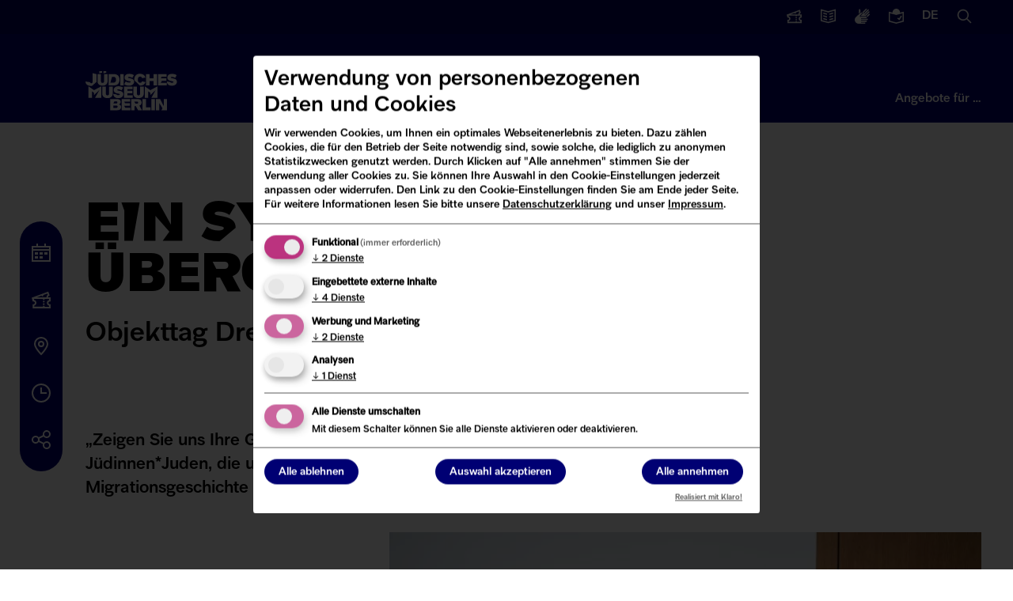

--- FILE ---
content_type: text/html; charset=UTF-8
request_url: https://www.jmberlin.de/objekttage-ein-symbol-fuer-den-uebergang
body_size: 30741
content:
<!DOCTYPE html>
<html lang="de" dir="ltr" class="✡️🏛️">
  <head>
    <meta charset="utf-8">
<script data-type="text/javascript" type="text/plain" data-name="fundraiseup" data-src="https://www.jmberlin.de/modules/custom/jmb_fundraising/js/fundraiseup.js"></script>
<script>var _paq = _paq || [];(function(){var u=(("https:" == document.location.protocol) ? "https://www.jmberlin.de/piwik/" : "http://www.jmberlin.de/piwik/");_paq.push(["setSiteId", "1"]);_paq.push(["setTrackerUrl", u+"matomo.php"]);_paq.push(["setDoNotTrack", 1]);_paq.push(['requireCookieConsent']);_paq.push(['setVisitorCookieTimeout', 15552000]);if (!window.matomo_search_results_active) {_paq.push(["trackPageView"]);}_paq.push(["setIgnoreClasses", ["no-tracking","colorbox"]]);_paq.push(["enableLinkTracking"]);var d=document,g=d.createElement("script"),s=d.getElementsByTagName("script")[0];g.type="text/javascript";g.defer=true;g.async=true;g.src=u+"matomo.js";s.parentNode.insertBefore(g,s);})();</script>
<meta name="Generator" content="Drupal 10 (https://www.drupal.org)">
<meta name="MobileOptimized" content="width">
<meta name="HandheldFriendly" content="true">
<meta name="viewport" content="width=device-width, initial-scale=1.0">
<link rel="icon" href="/themes/custom/jmb/favicon.png" type="image/png">
<link rel="alternate" hreflang="de" href="https://www.jmberlin.de/objekttage-ein-symbol-fuer-den-uebergang">
<link rel="alternate" hreflang="en" href="https://www.jmberlin.de/en/object-days-a-symbol-of-transition">
<link rel="canonical" href="https://www.jmberlin.de/objekttage-ein-symbol-fuer-den-uebergang">
<link rel="shortlink" href="https://www.jmberlin.de/node/5510">

    <title>Ein Symbol f&uuml;r den &Uuml;bergang | J&uuml;disches Museum Berlin</title>
          

<meta property="description" content="Objekttag Dresden: Vera Primakova">

<meta property="og:site_name" content="J&uuml;disches Museum Berlin">
<meta property="og:type" content="website">
<meta property="og:url" content="https://www.jmberlin.de/objekttage-ein-symbol-fuer-den-uebergang">
<meta property="og:title" content="Ein Symbol f&uuml;r den &Uuml;bergang | J&uuml;disches Museum Berlin">
<meta property="og:description" content="Objekttag Dresden: Vera Primakova">
<meta property="og:image" content="https://www.jmberlin.de/sites/default/files/media/images/objettage-dresden-vera-primakova-contentimage.jpg">
<meta property="og:image:secure_url" content="https://www.jmberlin.de/sites/default/files/media/images/objettage-dresden-vera-primakova-contentimage.jpg">
<meta property="og:image:alt" content="Eine Frau in dicker Winterjacke tr&auml;gt riesige karierte Platiktasche. ">
<meta property="og:locality" content="Berlin">
<meta property="og:region" content="Berlin">
<meta name="twitter:card" content="summary_large_image">
<meta name="twitter:site" content="@jmberlin">
<meta name="twitter:site:id" content="19066920">
<meta name="twitter:creator" content="@jmberlin">
<meta name="twitter:url" content="https://www.jmberlin.de/objekttage-ein-symbol-fuer-den-uebergang">
<meta name="twitter:creator:id" content="19066920">
<meta name="twitter:title" content="Ein Symbol f&uuml;r den &Uuml;bergang | J&uuml;disches Museum Berlin">
<meta name="twitter:dnt" content="on">
<meta name="twitter:image" content="https://www.jmberlin.de/sites/default/files/media/images/objettage-dresden-vera-primakova-contentimage.jpg">
<meta property="twitter:image:alt" content="Eine Frau in dicker Winterjacke tr&auml;gt riesige karierte Platiktasche. ">
<meta name="facebook-domain-verification" content="5z370fh9b0ktsbs90unxu426oz1i2n">
<meta name="google-site-verification" content="bUs4k8NJ1e_DpddgcVbzRBoSuclJ8_UDWo1F3_GawjQ">

        <link rel="stylesheet" media="all" href="/sites/default/files/css/css_o1WOd3aX3cZAXM5l_jNeDSD_zCKt7oN5GLAzEZ1nOjM.css?delta=0&amp;language=de&amp;theme=jmb&amp;include=[base64]">
<link rel="stylesheet" media="all" href="/modules/custom/jmb_cookie_consent/css/jmb_cc_klaro.min.css?t96hb5">
<link rel="stylesheet" media="all" href="/sites/default/files/css/css_aDLgRwHOCPS90oE8HS7TLI-ZTcxWXilq4QQ6phkzoX4.css?delta=2&amp;language=de&amp;theme=jmb&amp;include=[base64]">
<link rel="stylesheet" media="all" href="/sites/default/files/css/css_PL0i-KT4iQxyuhJT3ysOTW3yuBg26o8_B-fQ4SmZ5mA.css?delta=3&amp;language=de&amp;theme=jmb&amp;include=[base64]">
<link rel="stylesheet" media="all" href="/sites/default/files/css/css_9dh-kXN7esT0mu30Fg-gXOaU8b0In8Xocw8wm4ccqf8.css?delta=4&amp;language=de&amp;theme=jmb&amp;include=[base64]">

    <script src="/libraries/klaro/dist/klaro-no-translations-no-css.js?t96hb5" defer id="klaro-js"></script>

  </head>
  <body class="page no-js">
        <a href="#main-content" class="visually-hidden focusable">
      Direkt zum Inhalt
    </a>
    
    
    <div class="dialog-off-canvas-main-canvas" data-off-canvas-main-canvas>
    <div class="layout-container">
  
      <button id="close-layer" class="closemenu"></button>
<div id="leftmenu-layer"></div>

<header>
  <div id="topcolor"></div>
  <div class="row">
          <p id="site-logo"><a href="/" rel="home" aria-label="homepage">
        <svg aria-labelledby="logoDescID" viewbox="0 0 151 65" xmlns="http://www.w3.org/2000/svg"><desc id="logoDescID">J&uuml;disches Museum Berlin</desc><path fill="#FFFFFF" d="M128.729255,45.7841863 L128.729255,57.3511629 L122.793343,45.7841863 L115.756295,45.7841863 L115.756295,64.2336047 L121.252955,64.2336047 L121.252955,52.1617444 L126.712007,61.0682559 L124.759445,64.2336047 L134.225915,64.2336047 L134.225915,45.7841863 L128.729255,45.7841863 Z M53.11633,31.6444174 L56.7145816,32.4244174 C60.8107518,33.311743 62.2323018,35.1136035 62.2323018,37.8602315 C62.2323018,41.8131386 58.7664274,44.3375572 53.91661,44.3375572 C50.8027384,44.3375572 45.942391,43.359534 45.6234825,37.2843013 L50.4913513,38.0748827 L52.5356756,39.3522083 C54.0053629,39.6756967 56.5099987,39.4156967 56.5491101,38.0582548 C56.5611444,37.6410455 56.248253,37.4037199 55.6134444,37.2661617 L52.0151928,36.4861617 C48.1882897,35.6593012 46.4974725,33.9058128 46.4974725,31.048836 C46.4974725,27.3181382 49.3465898,24.7922079 54.1467657,24.7922079 C57.3238173,24.7922079 59.8284531,25.6825568 61.9043675,26.9886033 L59.2703631,31.6005802 C57.8608473,30.6119755 56.0045587,29.9529057 54.13774,29.9529057 C52.8350285,29.9529057 52.1716385,30.2824406 52.1761513,30.8236034 C52.1791599,31.2710453 52.5055899,31.5129058 53.11633,31.6444174 L53.11633,31.6444174 Z M141.297564,11.2177907 L144.894311,11.9962791 C148.991986,12.8836047 150.413536,14.6869767 150.413536,17.4320929 C150.413536,21.3849999 146.947661,23.91093 142.097844,23.91093 C138.982468,23.91093 134.123625,22.9329068 133.804716,16.8561627 L138.672585,17.6467441 L140.71691,18.9255813 C142.186597,19.2460464 144.689728,18.9890697 144.730344,17.6301162 C144.742378,17.2129069 144.429487,16.977093 143.793174,16.8380232 L140.194922,16.0580232 C136.369524,15.2311628 134.677202,13.479186 134.677202,10.6206977 C134.677202,6.89000013 137.527824,4.36406994 142.326495,4.36406994 C145.503547,4.36406994 148.009687,5.25441876 150.085601,6.56046525 L147.451597,11.1724419 C146.042081,10.1838373 144.184288,9.52627915 142.318974,9.52627915 C141.016262,9.52627915 140.352872,9.85581402 140.357385,10.3954652 C140.360394,10.842907 140.686824,11.0847675 141.297564,11.2177907 L141.297564,11.2177907 Z M93.0671489,11.403721 C92.6850603,9.96011633 91.630556,8.92918607 89.9923888,8.86569769 C87.9179786,8.78406979 86.2121186,10.4755815 86.0887671,13.6575583 C85.9609028,16.949884 87.4140429,18.9845352 89.5967616,19.070698 C91.4530503,19.1432561 92.6970946,18.0926747 93.0791832,16.6793025 L98.7247678,17.7797677 C97.7800763,21.7069771 94.2585433,23.9184888 89.6433945,23.7960469 L80.2957625,15.0709304 C79.8986311,6.72825578 84.8988771,4.02093013 90.0630902,4.2522092 C94.6481533,4.4577906 97.8402477,6.75546508 98.6736221,10.6343024 L93.0671489,11.403721 Z M0.015042857,16.9665119 L7.13181892,18.0730236 L8.70078899,19.6300003 C10.2577248,20.0955817 11.6296334,19.4984887 11.6070691,18.0820933 L11.6145906,3.19104665 L18.2063709,4.84023272 L18.2063709,17.6860468 L10.7360877,24.2525585 C5.10554596,24.5563957 0.172992865,22.6502329 0.015042857,16.9665119 L0.015042857,16.9665119 Z M69.9959224,10.3637209 C69.9914096,9.82406971 70.651791,9.49755808 71.9499896,9.49755808 C73.8107911,9.49755808 75.6610625,10.1536046 77.0660654,11.1376744 L79.6925483,6.54081391 C77.6211469,5.23930229 75.1255368,4.35197671 71.9590153,4.35197671 C67.1738824,4.35197671 64.3337909,6.87034879 64.3337909,10.5889534 C64.3337909,13.4368604 66.0200952,15.1843022 69.8349638,16.0096511 L73.4211811,16.7866278 C74.0544854,16.9226743 74.3553425,17.1584883 74.3553425,17.5756976 C74.3553425,18.1440697 73.5926696,18.691279 71.7378853,18.691279 C69.6709967,18.691279 67.7109124,18.0352325 66.2953795,16.830465 L63.6809309,21.4288371 C65.6410152,22.9601162 68.4780981,23.8353487 71.6355939,23.8353487 C76.4237354,23.8353487 80.0189783,21.3184883 80.0189783,17.3776743 C80.0189783,14.6416278 78.6004369,12.8443023 74.5193097,11.9599999 L70.9330924,11.1830232 C70.3238567,11.0515116 69.998931,10.8096511 69.9959224,10.3637209 L69.9959224,10.3637209 Z M119.455333,23.3455822 L133.663311,23.3455822 L133.663311,19.1644192 L123.864394,19.1644192 L125.6214,15.9930237 L133.126281,15.983954 L133.126281,11.8103492 L123.864394,11.8103492 L125.380714,9.06372115 L133.443685,9.06523278 L133.443685,4.89767448 L119.455333,4.89767448 L119.455333,23.3455822 Z M59.5561785,64.2336047 L73.8739696,64.2336047 L73.8739696,60.0660466 L65.4183798,60.0660466 L63.6508441,56.8825583 L73.2181011,56.8825583 L73.2181011,52.7089537 L65.1731812,52.7089537 L63.6508441,49.9638374 L73.5460353,49.9638374 L73.5460353,45.7841863 L59.5561785,45.7841863 L59.5561785,64.2336047 Z M41.0023159,18.9527909 L45.7558589,18.9527909 C48.815576,18.9527909 50.2356218,17.1962792 50.2356218,13.9009303 C50.2356218,10.8262791 48.815576,9.28895351 45.7558589,9.28895351 L43.6573802,9.28895351 L41.0023159,18.9527909 Z M47.066093,4.89616296 C52.6394717,4.89616296 56.0271232,8.08116294 56.0271232,13.9009303 C56.0271232,20.1605815 52.6394717,23.3455815 47.066093,23.3455815 L37.9967542,23.3455815 L37.9967542,4.89616296 L47.066093,4.89616296 Z M106.670406,39.3113959 L115.398272,31.1259306 L108.386796,43.7888379 L118.531699,43.7888379 L118.531699,24.8889538 L106.67191,31.2090702 L97.5213404,24.8889538 L97.5213404,43.7888379 L103.285763,43.7888379 L103.285763,33.2391865 L106.670406,35.5943028 L106.670406,39.3113959 Z M14.1056875,39.3113959 L22.832049,31.1259306 L15.8220775,43.7888379 L25.9669805,43.7888379 L25.9669805,24.8889538 L14.1071918,31.2090702 L4.95662163,24.8889538 L4.95662163,43.7888379 L10.7195403,43.7888379 L10.7195403,33.2391865 L14.1056875,35.5943028 L14.1056875,39.3113959 Z M38.8827775,36.7068608 C38.8827775,38.7384887 37.8598632,39.7255818 36.1540031,39.7255818 C34.4496473,39.7255818 33.5410587,38.7384887 33.5410587,36.8716282 L33.5410587,25.3409302 L27.5163941,25.3409302 L27.5163941,36.6509305 C27.5163941,41.4836051 30.92661,44.3375587 36.1540031,44.3375587 C41.3829005,44.3375587 44.9059378,41.4836051 44.9059378,36.5405817 L44.9059378,25.3409302 L38.8827775,25.3409302 L38.8827775,36.7068608 Z M89.9638059,36.7068608 C89.9638059,38.7384887 88.9393874,39.7255818 87.2350316,39.7255818 C85.5306759,39.7255818 84.6220873,38.7384887 84.6220873,36.8716282 L84.6220873,25.3409302 L78.597423,25.3409302 L78.597423,36.6509305 C78.597423,41.4836051 82.0076388,44.3375587 87.2350316,44.3375587 C92.4639288,44.3375587 95.9884702,41.4836051 95.9884702,36.5405817 L95.9884702,25.3409302 L89.9638059,25.3409302 L89.9638059,36.7068608 Z M63.3198998,43.7888379 L77.6301693,43.7888379 L77.6301693,39.6152331 L69.1113996,39.6152331 L69.1113996,36.4317446 L76.975805,36.4317446 L76.975805,32.2581398 L69.1113996,32.2581398 L69.1113996,29.5130234 L77.3037393,29.5130234 L77.3037393,25.3409302 L63.3198998,25.3409302 L63.3198998,43.7888379 Z M108.331133,64.2336047 L114.122633,64.2336047 L114.122633,45.7841863 L108.331133,45.7841863 L108.331133,64.2336047 Z M99.5656632,59.5112792 L99.5656632,45.7841863 L93.7741629,45.7841863 L93.7741629,64.2336047 L107.214957,64.2336047 L107.214957,59.5112792 L99.5656632,59.5112792 Z M84.8793243,49.9562796 L80.3032871,49.9562796 L82.1340028,53.2516286 L84.8793243,53.2516286 C85.9714358,53.2516286 86.6273043,52.5925588 86.6273043,51.6039541 C86.6273043,50.6153494 85.9714358,49.9562796 84.8793243,49.9562796 L84.8793243,49.9562796 Z M85.9714337,45.7841863 C89.9066453,45.7841863 92.4203069,47.8702328 92.4203069,51.4951165 C92.4203069,53.9787211 91.0649454,55.7820932 88.6776438,56.7117443 L93.0746712,64.2336047 L86.5174894,64.2336047 L82.7071335,57.4237211 L80.835802,57.4237211 L80.835802,64.2336047 L75.0427974,64.2336047 L75.0427974,45.7841863 L85.9714337,45.7841863 Z M45.8400982,56.5454674 L45.8400982,60.3895372 L51.0148411,60.3895372 C52.2152612,60.3895372 52.9267883,59.5445372 52.9267883,58.4123279 C52.9267883,57.2816302 52.2152612,56.5454674 51.0148411,56.5454674 L45.8400982,56.5454674 Z M50.7410613,52.9220949 C51.8331727,52.9220949 52.4890413,52.1541879 52.4890413,51.2200019 C52.4890413,50.2858159 51.8331727,49.6282578 50.7410613,49.6282578 L47.6693097,49.6282578 L45.8400982,52.9220949 L50.7410613,52.9220949 Z M58.6084769,58.9610466 C58.6084769,62.1732559 56.3144411,64.2336047 52.5988552,64.2336047 L40.7044674,64.2336047 L40.7044674,45.7841863 L52.0527994,45.7841863 C55.7683853,45.7841863 57.9526083,47.5406979 57.9526083,50.5050002 C57.9526083,52.4746513 56.8620011,53.9212792 54.9320024,54.6302327 C57.3042611,55.2001164 58.6084769,56.6452327 58.6084769,58.9610466 L58.6084769,58.9610466 Z M105.480519,16.2091865 L112.037701,16.2091865 L112.037701,23.3455822 L117.830706,23.3455822 L117.830706,4.89767448 L112.037701,4.89767448 L112.037701,11.7060468 L105.480519,11.7060468 L105.480519,4.89767448 L99.6890189,4.89767448 L99.6890189,23.3455822 L105.480519,23.3455822 L105.480519,16.2091865 Z M57.1252511,23.3455822 L62.916751,23.3455822 L62.916751,4.89767448 L57.1252511,4.89767448 L57.1252511,23.3455822 Z M29.5396602,0.0105813957 L34.1292362,0.0105813957 L34.1292362,2.45941864 L29.5396602,3.62488377 L29.5396602,0.0105813957 Z M22.6274654,0.0105813957 L27.2170414,0.0105813957 L27.2170414,2.46395352 L22.6274654,3.62488377 L22.6274654,0.0105813957 Z M25.5337464,4.89767448 L25.5337464,16.428372 C25.5337464,18.2952324 26.4077364,19.2838371 28.0474079,19.2838371 C29.685575,19.2838371 30.6693778,18.2952324 30.6693778,16.2636046 L30.6693778,4.89767448 L36.4623821,4.89767448 L36.4623821,16.0988371 C36.4623821,21.0403487 33.0732264,23.8958138 28.0474079,23.8958138 C23.020085,23.8958138 19.7422465,21.0403487 19.7422465,16.209186 L19.7422465,4.89767448 L25.5337464,4.89767448 Z"></path></svg>      </a></p>
            <div class="fundraiserlink"><a href="#XSMGSHMW" style="display: none"></a></div>
        <button id="open-mobilemenu" class="toggle-mobile show" aria-label="Navigation"><svg xmlns="http://www.w3.org/2000/svg" viewbox="0 0 24 24"><path fill="#FFFFFF" d="M24,13H0V11H24Zm0-9H0V6H24Zm0,14H0v2H24Z"></path></svg></button>
    
    <div id="topmenu">
  <nav aria-label="Service">
    <ul class="topmenu__list">
        <li class="fundraiser"><a href="#XSMGSHMW" style="display: none"></a></li>
        <li class="menuitem-tickets">
          <a href="https://tickets.jmberlin.de/" target="_blank" title="&ouml;ffnet in neuem Fenster" class=" external">
            <svg xmlns="http://www.w3.org/2000/svg" viewbox="0 0 24 24"><path fill="#FFFFFF" d="M16.4,17.6c0,0.6-0.5,1.1-1.1,1.1c-0.6,0-1.1-0.5-1.1-1.1c0-0.6,0.5-1.1,1.1-1.1c0,0,0,0,0,0
    C16,16.5,16.4,17,16.4,17.6z M16.4,14.4c0-0.6-0.5-1.1-1.1-1.1s-1.1,0.5-1.1,1.1s0.5,1.1,1.1,1.1c0,0,0,0,0,0
    C16,15.4,16.4,15,16.4,14.4z M24,23L1.3,23l0-5.3l1,0C3.2,17.7,4,16.9,4,16c0,0,0,0,0,0c0-1-0.7-1.7-1.7-1.8l-1,0L0,9.5l21-7.8
    l1.8,5l-1,0.4c-0.8,0.3-1.2,1.1-1.1,2L24,9l0,5.3l-1,0c-0.9,0-1.7,0.8-1.7,1.7c0,0,0,0,0,0c0,0.9,0.8,1.7,1.7,1.7l1,0L24,23z
     M19.8,4.3l-5.2,1.8c0.1,0.2,0.2,0.4,0.2,0.6c0,0.6-0.5,1.1-1.1,1.1c-0.5,0-1-0.4-1.1-1L6.3,9.1L18.8,9c-0.1-0.7,0-1.4,0.3-2
    c0.3-0.6,0.7-1.1,1.2-1.5L19.8,4.3z M21.9,20.9l0-1.3c-2-0.6-3.1-2.6-2.6-4.6c0.4-1.2,1.3-2.2,2.6-2.6l0-1.3l-5.5,0c0,0,0,0,0,0.1
    c0,0.6-0.5,1.1-1.1,1.1c-0.6,0-1.1-0.5-1.1-1.1c0,0,0,0,0,0c0,0,0,0,0-0.1L3,11l0,1.3c1.8,0.2,3.1,1.8,3,3.6c0,1.7-1.1,3.1-2.7,3.6
    l0,1.3l10.9,0c0,0,0,0,0-0.1c0-0.6,0.5-1.1,1.1-1.1c0.6,0,1.1,0.5,1.1,1.1c0,0,0,0,0,0.1c0,0,0,0,0,0.1L21.9,20.9z"></path></svg>        <span>Tickets</span>
      </a>
    </li>

    <li class="menuitem-press">
          <a href="/presse">
          <svg xmlns="http://www.w3.org/2000/svg" viewbox="0 0 24 24"><path fill="#FFFFFF" d="M12,23.036,0,19.764V.69L12,3.964,24,.69V19.764Zm-10-4.8,10,2.728,10-2.728V3.31L12,6.036,2,3.31Z"></path><polygon fill="#FFFFFF" points="10 9.724 4 8.074 4 6 10 7.649 10 9.724"></polygon><polygon fill="#FFFFFF" points="10 14.112 4 12.463 4 10.388 10 12.037 10 14.112"></polygon><polygon fill="#FFFFFF" points="10 18.5 4 16.851 4 14.776 10 16.426 10 18.5"></polygon><polygon fill="#FFFFFF" points="14 9.724 20 8.074 20 6 14 7.649 14 9.724"></polygon><polygon fill="#FFFFFF" points="14 14.112 20 12.463 20 10.388 14 12.037 14 14.112"></polygon><polygon fill="#FFFFFF" points="14 18.5 20 16.851 20 14.776 14 16.426 14 18.5"></polygon></svg>      <span>Presse</span>
      </a>
    </li>

          <li class="menuitem-accessibility1">
        <a href="/gebaerdensprache">
        <svg xmlns="http://www.w3.org/2000/svg" viewbox="0 0 24 24"><path fill="#FFFFFF" d="M12.18,5.809,17.7.293a1,1,0,0,1,1.414,1.414L13.6,7.218l.707.707,6.571-6.571a1,1,0,0,1,1.414,1.414L15.722,9.339l.707.707h0l5.51-5.51A1,1,0,0,1,23.354,5.95l-5.511,5.51.54.54H9.135L12.1,8.438A2.123,2.123,0,0,0,12.18,5.809ZM9.026,5.485A2.092,2.092,0,0,1,9.281,5.3L8.952,1.681a1.138,1.138,0,0,0-2.27.046L6.375,7.884Zm14.681,2.94a1,1,0,0,0-1.414,0L18.7,12.02a2,2,0,0,1,1.638,1.19l3.371-3.371A1,1,0,0,0,23.707,8.425ZM20,16H10V15h8.5a1,1,0,0,0,0-2H9.135a1,1,0,0,1-.768-1.64L11.335,7.8A1.138,1.138,0,0,0,9.7,6.226L2.05,13.145A6.231,6.231,0,0,0,0,17.765v0A6.23,6.23,0,0,0,6.23,24H16a1,1,0,0,0,0-2H10V21h8.5a1,1,0,0,0,0-2H10V18H20a1,1,0,0,0,0-2Z"></path></svg>        <span>Geb&auml;rdensprache</span>
        </a>
      </li>
    
    <li class="menuitem-accessibility2">
          <a href="/leichte-sprache">
     
      <svg xmlns="http://www.w3.org/2000/svg" viewbox="0 0 24 24"><path fill="#FFFFFF" d="M24,4.693v16.036L12,24L0,20.729V4.693l6.018,1.64C6.012,6.222,6,6.113,6,6c0-3.309,2.691-6,6-6c3.309,0,6,2.691,6,6   c0,0.113-0.012,0.222-0.018,0.333L24,4.693z M22,7.311l-10,2.726L2,7.311v11.924l10.001,2.727L22,19.236V7.311z M21.098,11.999 l-1.688-1.074l-2.902,4.56l-1.63-1.305l-1.249,1.563L17,18.438L21.098,11.999z"></path></svg>      <span>Leichte Sprache</span>
      </a>
    </li>

    <li class="menuitem-lang">
      <button class="openmenu" data-menu="menu-lang">
              <span class="lang">de</span>
            <span>Sprache wechseln / Language switcher</span>
      </button>
    </li>

    <li class="menuitem-search">
      <button class="openmenu" data-menu="menu-search">
      <svg xmlns="http://www.w3.org/2000/svg" viewbox="0 0 24 24"><path fill="#FFFFFF" d="M23.414,22l-6.389-6.389a9.023,9.023,0,1,0-1.414,1.414L22,23.414ZM3,10a7,7,0,1,1,7,7A7.008,7.008,0,0,1,3,10Z"></path></svg>      <span>Suche</span>
      </button>
    </li>
    
    </ul>
  </nav>
</div>  
    <nav id="mainmenu" aria-label="Hauptmen&uuml;">
  <ul>
    <li><button class="openmenu" data-menu="menu-visit">Ihr Besuch</button></li>
    <li><button class="openmenu" data-menu="menu-museum">Das JMB</button></li>
    <li><button class="openmenu" data-menu="menu-topics">Museum Digital</button>
    </li><li class="menuitem-offers"><button class="openmenu" data-menu="menu-offers">Angebote f&uuml;r &hellip;</button></li>
  </ul>
</nav>
</div>

<div id="menu-visit" class="mainmenu-opener menu-opener">
    <div class="menu-opener-top">
      <div class="row">
      <button class="menu-opener-back"><svg xmlns="http://www.w3.org/2000/svg" viewbox="0 0 16 16"><polygon fill="#FFF" points="8.6,14.1 7.2,15.5 0,8 7.2,0.5 8.6,1.9 3.7,7 16,7 16,9 3.7,9"></polygon></svg>Ihr Besuch</button>
      </div>
    </div>
    <div class="row flex">
      <div class="span8">
              <ul>
              <li>
        <a href="/" data-drupal-link-system-path="&lt;front&gt;">Aktuell im Museum</a>
              </li>
          <li>
        <a href="/rund-um-den-besuch" data-drupal-link-system-path="node/6827">Rund um den Besuch</a>
              </li>
          <li>
        <a href="/kalender" data-drupal-link-system-path="node/8661">Veranstaltungskalender</a>
              </li>
          <li>
        <a href="/aktuelle-ausstellungen" data-drupal-link-system-path="node/8581">Ausstellungen</a>
              </li>
          <li>
        <a href="/fuehrungen" data-drupal-link-system-path="node/2126">F&uuml;hrungen &amp; Workshops</a>
              </li>
          <li>
        <a href="/schule?group%5B361%5D=361&amp;group%5B362%5D=362&amp;location%5B356%5D=356" data-drupal-link-query='{"group":{"361":"361","362":"362"},"location":{"356":"356"}}' data-drupal-link-system-path="node/3622">Schulklassen</a>
              </li>
          <li>
        <a href="/lesesaal" data-drupal-link-system-path="node/1946">Lesesaal (Archiv &amp; Bibliothek)</a>
              </li>
        </ul>
  

</div>
      <div class="span4 span-last">
        <div class="mainmenu-box"><p>Museumsbesuch: T&auml;glich von 10 bis 18 Uhr</p>
<p>Letzter Einlass: 17 Uhr</p>
<p><a href="/node/6827#open">Schlie&szlig;tage</a></p>
</div>
        <ul>
<li><a href="https://tickets.jmberlin.de" target="_blank" title="&ouml;ffnet in neuem Fenster" class=" external">Tickets</a></li>
<li><a href="/node/6827#kontakt">Kontakt</a></li>
<li><a href="/node/6827#preise">Preise</a></li>
<li><a href="/node/6827#anreise">Anfahrt</a></li>
<li><a href="/node/3574">FAQ</a></li>
</ul>

        </div>
    </div>
    </div>

  <div id="menu-museum" class="mainmenu-opener menu-opener">
    <div class="menu-opener-top">
      <div class="row">
      <button class="menu-opener-back"><svg xmlns="http://www.w3.org/2000/svg" viewbox="0 0 16 16"><polygon fill="#FFF" points="8.6,14.1 7.2,15.5 0,8 7.2,0.5 8.6,1.9 3.7,7 16,7 16,9 3.7,9"></polygon></svg>Das JMB</button>
      </div>
    </div>
    <div class="row flex">
      <div class="span8">
              <ul>
              <li>
        <a href="/ueber-das-jmb" data-drupal-link-system-path="node/4245">&Uuml;ber das JMB</a>
              </li>
          <li>
        <a href="/sammlung" data-drupal-link-system-path="node/1991">Unsere Sammlung</a>
              </li>
          <li>
        <a href="/akademie" data-drupal-link-system-path="node/1944">Akademie</a>
              </li>
          <li>
        <a href="/publikationen" data-drupal-link-system-path="node/10821">Publikationen</a>
              </li>
          <li>
        <a href="/architektur-und-gebaeude" data-drupal-link-system-path="node/4264">Geb&auml;ude &amp; Architektur</a>
              </li>
          <li>
        <a href="/engagement" data-drupal-link-system-path="node/2124">Engagement</a>
              </li>
          <li>
        <a href="/raumvermietung" data-drupal-link-system-path="node/2146">Raumvermietung</a>
              </li>
        </ul>
  

</div>
      <div class="span4 span-last"><p>Unterst&uuml;tzen Sie uns:</p>
<ul>
<li><a href="/node/10043">Spenden</a></li>
<li><a href="/node/2996">Mitglied werden</a></li>
<li><a href="/node/2125">Objekte stiften</a></li>
</ul>
</div>
    </div>
  </div>

  <div id="menu-topics" class="mainmenu-opener menu-opener">
    <div class="menu-opener-top">
      <div class="row">
      <button class="menu-opener-back"><svg xmlns="http://www.w3.org/2000/svg" viewbox="0 0 16 16"><polygon fill="#FFF" points="8.6,14.1 7.2,15.5 0,8 7.2,0.5 8.6,1.9 3.7,7 16,7 16,9 3.7,9"></polygon></svg>Museum Digital</button>
      </div>
    </div>  
    <div class="row flex">
      <div class="span8">
              <ul>
              <li>
        <a href="https://dikla.jmberlin.de/de/" target="_blank" title="&ouml;ffnet in neuem Fenster" class=" external">JMB di.kla &ndash; Der digitale Klassenraum</a>
              </li>
          <li>
        <a href="/online-schaukasten" data-drupal-link-system-path="node/4817">Online-Schaukasten</a>
              </li>
          <li>
        <a href="/mediathek" data-drupal-link-system-path="node/10819">Mediathek</a>
              </li>
          <li>
        <a href="https://objekte.jmberlin.de/" target="_blank" title="&ouml;ffnet in neuem Fenster" class=" external">Sammlung durchsuchen</a>
              </li>
          <li>
        <a href="https://www.jewish-places.de/de" target="_blank" title="&ouml;ffnet in neuem Fenster" class=" external">Jewish Places</a>
              </li>
          <li>
        <a href="https://www.jmberlin.de/topographie-gewalt/#/info" target="_blank" title="&ouml;ffnet in neuem Fenster" class=" external">Topographie der Gewalt</a>
              </li>
          <li>
        <a href="/digitalstrategie-des-jmb" data-drupal-link-system-path="node/10592">Digitalstrategie</a>
              </li>
        </ul>
  

</div>
      <div class="span4 span-last"></div>
    </div>
  </div>

  <div id="menu-offers" class="mainmenu-opener menu-opener">
    <div class="menu-opener-top">
      <div class="row">
      <button class="menu-opener-back"><svg xmlns="http://www.w3.org/2000/svg" viewbox="0 0 16 16"><polygon fill="#FFF" points="8.6,14.1 7.2,15.5 0,8 7.2,0.5 8.6,1.9 3.7,7 16,7 16,9 3.7,9"></polygon></svg>Angebote f&uuml;r &hellip;</button>
      </div>
    </div>  
    <div class="row">
      <div class="span8">
        <p>Zeigen Sie mir Angebote f&uuml;r &hellip;</p>
        
              <ul>
              <li>
        <a href="/lehrende?group%5B363%5D=363&amp;group%5B359%5D=359" data-drupal-link-query='{"group":{"363":"363","359":"359"}}' data-drupal-link-system-path="node/4439">Lehrer*innen</a>
              </li>
          <li>
        <a href="/jugendliche?group%5B360%5D=360" data-drupal-link-query='{"group":{"360":"360"}}' data-drupal-link-system-path="node/10010">Jugendliche</a>
              </li>
          <li>
        <a href="/angebote-fuer-kinder?group%5B364%5D=364" data-drupal-link-query='{"group":{"364":"364"}}' data-drupal-link-system-path="node/5646">Kinder</a>
              </li>
          <li>
        <a href="/programmangebot-fuer-mitglieder" data-drupal-link-system-path="node/2006">FREUNDE DES JMB</a>
              </li>
          <li>
        <a href="/unternehmen" data-drupal-link-system-path="node/10011">Unternehmen</a>
              </li>
        </ul>
  


        </div>
    </div>
  </div>

<div id="menu-lang" class="mainmenu-opener menu-opener">
  <div class="menu-opener-top">
    <div class="row">
      <button class="menu-opener-back"><svg xmlns="http://www.w3.org/2000/svg" viewbox="0 0 16 16"><polygon fill="#FFFFFF" points="8.6,14.1 7.2,15.5 0,8 7.2,0.5 8.6,1.9 3.7,7 16,7 16,9 3.7,9"></polygon></svg>Sprache wechseln</button>
    </div>
  </div>  
  <div class="row">
    <p>Change language</p>
    <ul>
      <li><a class="focus-lang" href="/objekttage-ein-symbol-fuer-den-uebergang" lang="de">Deutsch</a></li>
      <li><a class="focus-lang" href="/en/object-days-a-symbol-of-transition" lang="en">English</a></li>
      <li><a class="focus-lang" href="/es/informacion-para-los-visitantes" lang="es">Espa&ntilde;ol: Informaci&oacute;n para visitantes</a></li>
      <li><a class="focus-lang" href="/it/servizio-al-pubblico" lang="it">Italiano: Servizio al pubblico</a></li>
      <li><a class="focus-lang" href="/fr/autour-de-votre-visite" lang="fr">Fran&ccedil;ais: Autour de votre visite</a></li>
    </ul>
  </div>
</div>

<div id="menu-search" class="mainmenu-opener menu-opener">
  <div class="menu-opener-top">
    <div class="row">
      <button class="menu-opener-back"><svg xmlns="http://www.w3.org/2000/svg" viewbox="0 0 16 16"><polygon fill="#FFFFFF" points="8.6,14.1 7.2,15.5 0,8 7.2,0.5 8.6,1.9 3.7,7 16,7 16,9 3.7,9"></polygon></svg>Suche</button>
    </div>
  </div>  
  <div class="row">
          <form action="/search" method="get" accept-charset="UTF-8" id="header__search">
          <input type="hidden" name="sort_by" value="search_api_relevance">
      <input placeholder="Wonach suchen Sie?" data-drupal-selector="search-api-fulltext" type="text" id="search-api-fulltext" name="search_api_fulltext" class="form-text">
      <button type="submit">Suche</button>
    </form>
  </div> 
</div>

</header>  
      <nav aria-label="Information">
<ul id="leftmenu">
<li>
  <button class="openmenu" data-menu="menu-left1">
  <svg xmlns="http://www.w3.org/2000/svg" viewbox="0 0 24 24"><path fill="#FFFFFF" d="M4,11H8v3H4Zm6,3h4V11H10ZM4,19H8V16H4Zm6,0h4V16H10Zm6-5h4V11H16ZM24,3V23H0V3H6V0H8V3h8V0h2V3ZM2,5V7H22V5H2ZM22,21V9H2V21Z"></path></svg>  <span>Kalender</span></button>
</li><li>
  <button class="openmenu" data-menu="menu-left2">
  <svg xmlns="http://www.w3.org/2000/svg" viewbox="0 0 24 24"><path fill="#FFFFFF" d="M16.4,17.6c0,0.6-0.5,1.1-1.1,1.1c-0.6,0-1.1-0.5-1.1-1.1c0-0.6,0.5-1.1,1.1-1.1c0,0,0,0,0,0
    C16,16.5,16.4,17,16.4,17.6z M16.4,14.4c0-0.6-0.5-1.1-1.1-1.1s-1.1,0.5-1.1,1.1s0.5,1.1,1.1,1.1c0,0,0,0,0,0
    C16,15.4,16.4,15,16.4,14.4z M24,23L1.3,23l0-5.3l1,0C3.2,17.7,4,16.9,4,16c0,0,0,0,0,0c0-1-0.7-1.7-1.7-1.8l-1,0L0,9.5l21-7.8
    l1.8,5l-1,0.4c-0.8,0.3-1.2,1.1-1.1,2L24,9l0,5.3l-1,0c-0.9,0-1.7,0.8-1.7,1.7c0,0,0,0,0,0c0,0.9,0.8,1.7,1.7,1.7l1,0L24,23z
     M19.8,4.3l-5.2,1.8c0.1,0.2,0.2,0.4,0.2,0.6c0,0.6-0.5,1.1-1.1,1.1c-0.5,0-1-0.4-1.1-1L6.3,9.1L18.8,9c-0.1-0.7,0-1.4,0.3-2
    c0.3-0.6,0.7-1.1,1.2-1.5L19.8,4.3z M21.9,20.9l0-1.3c-2-0.6-3.1-2.6-2.6-4.6c0.4-1.2,1.3-2.2,2.6-2.6l0-1.3l-5.5,0c0,0,0,0,0,0.1
    c0,0.6-0.5,1.1-1.1,1.1c-0.6,0-1.1-0.5-1.1-1.1c0,0,0,0,0,0c0,0,0,0,0-0.1L3,11l0,1.3c1.8,0.2,3.1,1.8,3,3.6c0,1.7-1.1,3.1-2.7,3.6
    l0,1.3l10.9,0c0,0,0,0,0-0.1c0-0.6,0.5-1.1,1.1-1.1c0.6,0,1.1,0.5,1.1,1.1c0,0,0,0,0,0.1c0,0,0,0,0,0.1L21.9,20.9z"></path></svg>  <span>Tickets</span></button>
</li><li>
  <button class="openmenu" data-menu="menu-left3">
  <svg xmlns="http://www.w3.org/2000/svg" viewbox="0 0 24 24"><path fill="#FFFFFF" d="M12,23.423l-.711-.72C10.95,22.36,3,14.251,3,9a8.913,8.913,0,0,1,9-9,8.913,8.913,0,0,1,9,9c0,5.251-7.95,13.36-8.289,13.7ZM12,2A6.855,6.855,0,0,0,5,9c0,3.322,4.541,8.9,7,11.552C14.459,17.9,19,12.322,19,9A6.855,6.855,0,0,0,12,2Zm0,11a4,4,0,1,1,4-4A4,4,0,0,1,12,13Zm0-6a2,2,0,1,0,2,2A2,2,0,0,0,12,7Z"></path></svg>  <span>Anfahrt</span></button>
</li><li>
  <button class="openmenu" data-menu="menu-left4">
  <svg xmlns="http://www.w3.org/2000/svg" viewbox="0 0 24 24"><path fill="#FFFFFF" d="M12,24A12,12,0,1,1,24,12,12.013,12.013,0,0,1,12,24ZM12,2A10,10,0,1,0,22,12,10.011,10.011,0,0,0,12,2Zm7,9H13V5H11v8h8Z"></path></svg>  <span>&Ouml;ffnungszeiten</span></button>
</li><li>
  <button class="openmenu" data-menu="menu-left5">
  <svg xmlns="http://www.w3.org/2000/svg" viewbox="0 0 24 24"><path fill="#FFFFFF" d="M19,14a4.969,4.969,0,0,0-3.854,1.854L9.838,13.2A4.962,4.962,0,0,0,10,12a4.93,4.93,0,0,0-.189-1.287l5.276-2.638A4.972,4.972,0,1,0,14,5a4.93,4.93,0,0,0,.189,1.287L8.913,8.925A5,5,0,1,0,8.971,15l5.245,2.622A4.916,4.916,0,0,0,14,19a5,5,0,1,0,5-5ZM19,2a3,3,0,1,1-3,3A3,3,0,0,1,19,2ZM5,15a3,3,0,1,1,3-3A3,3,0,0,1,5,15Zm14,7a3,3,0,1,1,3-3A3,3,0,0,1,19,22Z"></path></svg>  <span>Teilen, Newsletter, Kontakt</span></button>
</li>
</ul>
</nav>

<div class="leftmenu-opener menu-opener" id="menu-left1">
  <div class="menu-opener-top">
    <div class="row">
    <button class="menu-opener-back"><svg xmlns="http://www.w3.org/2000/svg" viewbox="0 0 16 16"><polygon fill="#FFF" points="8.6,14.1 7.2,15.5 0,8 7.2,0.5 8.6,1.9 3.7,7 16,7 16,9 3.7,9"></polygon></svg>Kalender</button>
    </div>
  </div>
  <div class="row">
    <hgroup aria-labelledby="header-sidenav-1" aria-roledescription="Heading group">
      <p class="category">Kalender</p>
      <h3 id="header-sidenav-1">N&auml;chste Veranstaltungen</h3>
    </hgroup>
      
  

  




<a href="/oeffentliche-fuehrung-katastrophe-auf-englisch" class="">
<div class="leftmenu_teaser flex">
<div class="span2">    <img src="/sites/default/files/styles/media_364x275/public/media/images/jmb-dauerausstellung-katastrophe-1-galleryimage.jpg.webp?h=b1a91ebe&amp;itok=5nJ9k8eG" alt="Long white paper banners with text hanging from the ceiling interrupted by showcases, in the background stands a woman with blonde hair">
  </div>
<div class="span3 span-last">
<h4>Katastrophe</h4>
<p class="date">Sa, 24. Jan 2026<br>15&ndash;16:30 Uhr</p>
</div>
</div>
</a>

  
  

  




<a href="/oeffentliche-fuehrung-katastrophe-auf-deutsch" class="">
<div class="leftmenu_teaser flex">
<div class="span2">    <img src="/sites/default/files/styles/media_364x275/public/media/images/jmb-dauerausstellung-katastrophe-1-galleryimage.jpg.webp?h=b1a91ebe&amp;itok=5nJ9k8eG" alt="Long white paper banners with text hanging from the ceiling interrupted by showcases, in the background stands a woman with blonde hair">
  </div>
<div class="span3 span-last">
<h4>Katastrophe</h4>
<p class="date">So, 25. Jan 2026<br>11&ndash;12:30 Uhr</p>
</div>
</div>
</a>



          <a class="ghost white" href="/kalender">Alle Veranstaltungen</a>
      </div>
</div>

<div class="leftmenu-opener menu-opener" id="menu-left2">
  <div class="menu-opener-top">
    <div class="row">
    <button class="menu-opener-back"><svg xmlns="http://www.w3.org/2000/svg" viewbox="0 0 16 16"><polygon fill="#FFF" points="8.6,14.1 7.2,15.5 0,8 7.2,0.5 8.6,1.9 3.7,7 16,7 16,9 3.7,9"></polygon></svg>Tickets</button>
    </div>
  </div>
  <div class="row">
    <hgroup aria-labelledby="header-sidenav-2" aria-roledescription="Heading group">
      <p class="category">Tickets</p>
      <h3 id="header-sidenav-2">Hier finden Sie das passende Ticket</h3>
    </hgroup>
    <p>Informieren Sie sich hier &uuml;ber buchbare Angebote, Veranstaltungen und &ouml;ffentliche F&uuml;hrungen oder kaufen Sie direkt ein Ticket, um Ihren Besuch zu planen.</p>
<p>Um Ihre Wartezeit im J&uuml;dischen Museum Berlin so kurz wie m&ouml;glich zu halten, empfehlen wir die vorherige Buchung eines Zeitfenster-Tickets im Online-Ticketshop; an der Tageskasse stehen ebenfalls Tickets zur Verf&uuml;gung.</p>
<p>Bitte beachten Sie, dass der Besuch von ANOHA derzeit nur mit einem Zeitfenster-Ticket m&ouml;glich ist. Bitte buchen Sie dieses vorab im Online-Ticketshop.</p>

          <a class="ghost white external" href="https://tickets.jmberlin.de/" target="_blank" title="&ouml;ffnet in neuem Fenster">zum Ticketshop</a>
      </div>
</div>

<div class="leftmenu-opener menu-opener" id="menu-left3">
  <div class="menu-opener-top">
    <div class="row">
    <button class="menu-opener-back"><svg xmlns="http://www.w3.org/2000/svg" viewbox="0 0 16 16"><polygon fill="#FFF" points="8.6,14.1 7.2,15.5 0,8 7.2,0.5 8.6,1.9 3.7,7 16,7 16,9 3.7,9"></polygon></svg>Anfahrt</button>
    </div>
  </div>
  <div class="row">
    <hgroup aria-labelledby="header-sidenav-3" aria-roledescription="Heading group">
      <p class="category">Anfahrt</p>
      <h3 id="header-sidenav-3">J&uuml;disches Museum Berlin<br>Lindenstra&szlig;e 9&ndash;14<br>10969 Berlin<br>T +49 (0)30 259 93 300
</h3>
    </hgroup>
    <p>&Ouml;ffentliche Verkehrs&shy;mittel: U1, U6 (bis Hallesches Tor) U6 (bis Kochstra&szlig;e) Buslinie 248 (bis J&uuml;disches Museum) Buslinie M29 (bis Lindenstra&szlig;e/Ecke Oranienstra&szlig;e) Buslinie M41 (bis Zossener Br&uuml;cke)</p>
<p><a href="https://fahrinfo.bvg.de/barrierefrei/bin/" target="_blank" title="&ouml;ffnet in neuem Fenster" class=" external">Fahrplanauskunft BVG</a><br><a href="https://www.google.com/maps/d/viewer?mid=1ewjSgcibQEv_7vG13LqHpIfvB_Y&amp;msa=0&amp;ll=52.501926297067804%2C13.395184980495515&amp;z=18" target="_blank" title="&ouml;ffnet in neuem Fenster" class=" external">Google Maps</a></p>
<p>Parkpl&auml;tze sind in der N&auml;he des Museums nur begrenzt verf&uuml;gbar.</p>

          <a class="ghost white" href="/rund-um-den-besuch">Rund um den Besuch</a>
      </div>
</div>

<div class="leftmenu-opener menu-opener" id="menu-left4">
<div class="menu-opener-top">
    <div class="row">
    <button class="menu-opener-back"><svg xmlns="http://www.w3.org/2000/svg" viewbox="0 0 16 16"><polygon fill="#FFF" points="8.6,14.1 7.2,15.5 0,8 7.2,0.5 8.6,1.9 3.7,7 16,7 16,9 3.7,9"></polygon></svg>&Ouml;ffnungszeiten</button>
    </div>
  </div>
  <div class="row">
    <hgroup aria-labelledby="header-sidenav-4" aria-roledescription="Heading group">
      <p class="category">&Ouml;ffnungszeiten</p>
      <h3 id="header-sidenav-4">T&auml;glich ge&ouml;ffnet von 10 bis 18 Uhr</h3>
    </hgroup>
    <p>Letzter Einlass: 17 Uhr</p>
<p>Ab 1. M&auml;rz 2026 montags geschlossen, weitere Schlie&szlig;tage:</p>
<dl>
<dt>
<p>12.&ndash;13. Sep 2026</p>
</dt>
<dd>
<p><a href="/node/4408">Rosch ha-Schana</a></p>
</dd>
<dt>
<p>21. Sep 2026</p>
</dt>
<dd>
<p><a href="/node/2037">Jom Kippur</a></p>
</dd>
<dt>
<p>24. Dez 2026</p>
</dt>
<dd>
<p>Heiligabend</p>
</dd>
</dl>

      </div>
</div>

<div class="leftmenu-opener menu-opener" id="menu-left5">
  <div class="menu-opener-top">
    <div class="row">
    <button class="menu-opener-back"><svg xmlns="http://www.w3.org/2000/svg" viewbox="0 0 16 16"><polygon fill="#FFF" points="8.6,14.1 7.2,15.5 0,8 7.2,0.5 8.6,1.9 3.7,7 16,7 16,9 3.7,9"></polygon></svg>Teilen, Newsletter, Kontakt</button>
    </div>
  </div>
  <div class="row">
    <hgroup aria-labelledby="header-sidenav-5" aria-roledescription="Heading group">
      <p class="category">Teilen, Newsletter, Kontakt</p>
      <h3 id="header-sidenav-5">Melden Sie sich f&uuml;r unseren News&shy;letter an und geben Sie uns Feed&shy;back!</h3>
    </hgroup>
      



<ul class="share-icons">
  <li>
    <a aria-label="Auf Facebook teilen" href="https://www.facebook.com/sharer/sharer.php?u=https://www.jmberlin.de/objekttage-ein-symbol-fuer-den-uebergang" target="_blank" title="&ouml;ffnet in neuem Fenster" class=" external"><svg viewbox="0 0 15 30" version="1.1" xmlns="http://www.w3.org/2000/svg"><path fill="white" d="M13.6037001,9.39033326 L8.97075787,9.39033326 L8.97075787,6.38048023 C8.97075787,5.25013455 9.72705766,4.98660733 10.25974,4.98660733 C10.7912103,4.98660733 13.5291609,4.98660733 13.5291609,4.98660733 L13.5291609,0.0174084041 L9.02651074,0 C4.02814481,0 2.89066507,3.70618919 2.89066507,6.07793418 L2.89066507,9.39033326 L2.49624879e-14,9.39033326 L2.49624879e-14,14.5108052 L2.89066507,14.5108052 C2.89066507,21.0821776 2.89066507,29 2.89066507,29 L8.97075787,29 C8.97075787,29 8.97075787,21.0041399 8.97075787,14.5108052 L13.0734418,14.5108052 L13.6037001,9.39033326 Z"></path></svg></a>
  </li>
  <li>
    <a aria-label="Auf LinkedIn teilen" href="https://www.linkedin.com/shareArticle?url=https://www.jmberlin.de/objekttage-ein-symbol-fuer-den-uebergang" target="_blank" title="&ouml;ffnet in neuem Fenster" class=" external"><svg height="32" width="32" viewbox="0 0 72 72" xmlns="http://www.w3.org/2000/svg"><path fill="white" d="M62,62 L51.315625,62 L51.315625,43.8021149 C51.315625,38.8127542 49.4197917,36.0245323 45.4707031,36.0245323 C41.1746094,36.0245323 38.9300781,38.9261103 38.9300781,43.8021149 L38.9300781,62 L28.6333333,62 L28.6333333,27.3333333 L38.9300781,27.3333333 L38.9300781,32.0029283 C38.9300781,32.0029283 42.0260417,26.2742151 49.3825521,26.2742151 C56.7356771,26.2742151 62,30.7644705 62,40.051212 L62,62 Z M16.349349,22.7940133 C12.8420573,22.7940133 10,19.9296567 10,16.3970067 C10,12.8643566 12.8420573,10 16.349349,10 C19.8566406,10 22.6970052,12.8643566 22.6970052,16.3970067 C22.6970052,19.9296567 19.8566406,22.7940133 16.349349,22.7940133 Z M11.0325521,62 L21.769401,62 L21.769401,27.3333333 L11.0325521,27.3333333 L11.0325521,62 Z"></path></svg></a>
  </li> 
  <li>
    <a aria-label="Zum Newsletter anmelden" href="/newsletter"><svg xmlns="http://www.w3.org/2000/svg" width="32px" height="32px" viewbox="0 0 32 32"><path fill="white" d="M7,15.9V11V2h18v9v4.9l5.8-3.2L27,10.4V1c0-0.6-0.4-1-1-1H6C5.4,0,5,0.4,5,1v9.4l-3.8,2.2L7,15.9z"></path><path fill="white" d="M16.5,22.9C16.3,23,16.2,23,16,23s-0.3,0-0.5-0.1L0,14.3V31c0,0.6,0.4,1,1,1h30c0.6,0,1-0.4,1-1V14.3 L16.5,22.9z"></path><rect x="10" y="6" fill="white" width="12" height="2"></rect><rect x="10" y="11" fill="white" width="12" height="2"></rect></svg></a>
  </li>
  <li>
    <a aria-label="Kontakt aufnehmen" href="/kontakt"><svg xmlns="http://www.w3.org/2000/svg" width="32px" height="32px" viewbox="0 0 32 32"><path fill="white" d="M16,2v15.081L22.351,12H31c0.552,0,1-0.448,1-1V2c0-0.552-0.448-1-1-1H17 C16.448,1,16,1.448,16,2z"></path><circle fill="white" cx="9" cy="14" r="5"></circle><path fill="white" d="M15.476,22.111C14.162,21.604,11.974,21,9,21s-5.162,0.604-6.476,1.111C1.015,22.694,0,24.189,0,25.831V30 c0,0.552,0.448,1,1,1h16c0.552,0,1-0.448,1-1v-4.169C18,24.189,16.985,22.694,15.476,22.111z"></path></svg></a>
  </li>
</ul>


  </div>
</div>

  
  
  

  

  

  

      <div id="mobilemenu">
<div class="menu-opener-top">
  <div class="row">
  <button id="open-search" class="openmenu" data-menu="menu-search" aria-label="Suche"><svg xmlns="http://www.w3.org/2000/svg" viewbox="0 0 24 24"><path fill="#FFFFFF" d="M23.414,22l-6.389-6.389a9.023,9.023,0,1,0-1.414,1.414L22,23.414ZM3,10a7,7,0,1,1,7,7A7.008,7.008,0,0,1,3,10Z"></path></svg></button>
  <button id="close-mobilemenu" class="toggle-mobile" aria-label="Schlie&szlig;en"><svg xmlns="http://www.w3.org/2000/svg" viewbox="0 0 24 24"><polygon fill="#FFFFFF" points="20.414 5 19 3.586 12 10.586 5 3.586 3.586 5 10.586 12 3.586 19 5 20.414 12 13.414 19 20.414 20.414 19 13.414 12 20.414 5"></polygon></svg></button>
  </div>
</div>
<div class="row">
  <ul class="big">
    <li>
      <button class="openmenu" data-menu="menu-visit">Ihr Besuch
      </button>
    </li>
    <li>
      <button class="openmenu" data-menu="menu-museum">Das JMB
      </button>
    </li>
    <li>
      <button class="openmenu" data-menu="menu-topics">Museum Digital
      </button>
    </li>
    <li class="menuitem-offers">
      <button class="openmenu" data-menu="menu-offers">Angebote f&uuml;r &hellip;
      </button>
    </li>
  </ul>

    <ul>
    <li class="menuitem-ticket"><a href="https://shop.jmberlin.de/#/tickets?lang=de" target="_blank" title="&ouml;ffnet in neuem Fenster" class=" external">Tickets</a></li>
    <li class="menuitem-press"><a href="/presse">Presse</a></li>
    <li class="menuitem-accessibility1"><a href="/node/6655">Geb&auml;rdensprache</a></li>
    <li class="menuitem-accessibility2"><a href="/node/6657">Leichte Sprache</a></li>
    <li class="menuitem-lang"><button class="openmenu" data-menu="menu-lang">Sprache wechseln / Language switcher</button></li>
    <li class="menuitem-search"><button class="openmenu" data-menu="menu-search">Suche</button></li>
  </ul>
  
</div>
</div>    <main>
    <a id="main-content" tabindex="-1"></a>
    <div class="layout-content">
      <div class="row nowebp_info">
  <div class="span12">
    <p><strong>Hinweis:</strong> Wir liefern alle Bilder im WebP-Format aus. Seit September 2022 wird dieses Format von allen modernen Browsern unterst&uuml;tzt. Es scheint, dass Sie einen &auml;lteren Browser verwenden, der keine Bilder im WebP-Format anzeigen kann. Bitte aktualisieren Sie Ihren Browser.</p>
  </div>
</div>
                <div>
    
<div id="block-jmb-content">
        


<article class="">

<div class="keyvisual layout-one"><div class="row"><div class="keyvisual-text "><h1 class="var4">Ein Symbol f&uuml;r den &Uuml;bergang</h1><p class="subhead">Objekttag Dresden: Vera Primakova</p></div></div></div>








<div class="row flex row-cm cm_intro">
  <div class="span8">
		<p>&bdquo;Zeigen Sie uns Ihre Geschichte!&ldquo; &ndash; dieser Einladung folgen seit 2017 J&uuml;dinnen*Juden, die uns f&uuml;r das Projekt <a href="/node/5528">Objekttage</a> ihre Migrationsgeschichte erz&auml;hlen.</p>

  </div>
	  <div class="span4 span-last">
      </div>
</div>





  
        
      
    
        
          










  <div class="row row-cm flex cm_media">
          <div class="span8r span-last">
    
    <figure class="image">
                      
      <button data-dialogid="lightbox-9977" title="Bild gro&szlig; anzeigen" class="lightbox__open">
        <img src="/sites/default/files/styles/media_w748/public/media/images/objettage-dresden-vera-primakova-contentimage.jpg.webp?itok=3nLkTkA5" alt="Eine Frau in dicker Winterjacke tr&auml;gt riesige karierte Platiktasche. ">
        <svg class="search_plus" xmlns="http://www.w3.org/2000/svg" viewbox="0 0 24 24"><path fill="#FFFFFF" d="M23.414,22l-6.389-6.389a9.023,9.023,0,1,0-1.414,1.414L22,23.414ZM3,10a7,7,0,1,1,7,7A7.008,7.008,0,0,1,3,10Z"></path><polygon fill="#FFFFFF" points="14,9 11,9 11,6 9,6 9,9 6,9 6,11 9,11 9,14 11,14 11,11 14,11 "></polygon></svg>      </button>
    
            <figcaption><p>Vera Primakova, geboren 1949 in Troizk, Oblast Tscheljabinsk, UdSSR, heute Russland.<br>
Seit 1998 in Deutschland<br>
Dozentin f&uuml;r szenische Sprache.<br>
J&uuml;disches Museum Berlin, Foto: Stephan Pramme</p>
</figcaption>
      
    </figure>
        </div>
  </div>
            
  <dialog class="lightbox" data-returnid="media-9977">

  <div class="lightbox__nav">
    <button class="lightbox__btn lightbox__close" aria-label="Schlie&szlig;en">
      <svg version="1.1" xmlns="http://www.w3.org/2000/svg" viewbox="0 0 60 60"><circle fill="#FFFFFF" opacity="0.0" cx="30" cy="30" r="30"></circle><polygon fill="#FFFFFF" points="40.6,21.5 38.5,19.4 30,27.9 21.5,19.4 19.4,21.5 27.9,30 19.4,38.5 21.5,40.6 30,32.1 38.5,40.6 40.6,38.5 32.1,30"></polygon></svg>    </button>
      </div>
  
            <div class="lightbox__item" id="lightbox-9977" data-returnid="media-9977">
            <div class="lightbox__media">
              <img src="/sites/default/files/styles/media_lightbox/public/media/images/objettage-dresden-vera-primakova-contentimage.jpg.webp?itok=LmYoSVk2" alt="Eine Frau in dicker Winterjacke tr&auml;gt riesige karierte Platiktasche. " loading="lazy">
            </div>
            <div class="lightbox__caption">
              <p>Vera Primakova, geboren 1949 in Troizk, Oblast Tscheljabinsk, UdSSR, heute Russland.<br>
Seit 1998 in Deutschland<br>
Dozentin f&uuml;r szenische Sprache.<br>
J&uuml;disches Museum Berlin, Foto: Stephan Pramme</p>

            </div>
          </div>
        </dialog>    
  

















  <div class="row flex flex-reverse row-cm cm_text">
		<div class="span8">
			<p>
</p><blockquote>Es sind wohl verschiedene Gr&uuml;nde, die uns zur Ausreise nach Deutschland bewogen haben. Zum einen wirtschaftliche: Rein theoretisch verdiente ich wohl gutes Geld. Man kriegte aber nichts auf die Hand, denn die Gelder blieben irgendwo stecken und wurden nicht ausgezahlt. Der allerwichtigste Grund aber war die unglaublich hohe Kriminalit&auml;tsrate. Diese Angst, dass man einfach angehalten, ausgeraubt, vergewaltigt, gekidnappt werden kann, die Angst um unsere Tochter. Auch gab es immer Antisemitismus. Ich bekam zum Beispiel eine Promotionsstelle nicht, weil in Paragraph 5 im Personalausweis meine Nationalit&auml;t mit &bdquo;j&uuml;disch&ldquo; vermerkt war. Neben all diesen Gr&uuml;nden war die Idee eines Neustarts in Deutschland spannend!
<p>Diese Tasche bewahre ich als eine Art Symbol f&uuml;r den &Uuml;bergang in eine andere Welt auf &ndash; pro Person durften wir eine Tasche dieser Gr&ouml;&szlig;e mitnehmen. Jetzt liegt sie seit fast 20 Jahren im Keller! Das Paradox ist: Nichts von dem, was wir in dieser Tasche mitgebracht hatten, konnten wir hier verwenden. Besteck, Kocht&ouml;pfe, die wir darin transportierten, bekamen wir hundertfach im Wohnheim, in genau solchen Taschen stellte man sie vor unsere Fenster! Und unsere russische Kleidung passte nicht zu dem, was man in Deutschland trug&hellip; Das geh&ouml;rt wohl zum Paradox, das unser Leben hier begleitet. So bin ich in Deutschland meinen j&uuml;dischen Wurzeln viel n&auml;her gekommen. Auch paradox. &Uuml;berhaupt ist das Leben hier voller Paradoxa. Aber das ist wohl f&uuml;r Juden auf der ganzen Welt so.</p></blockquote>

		</div>	
		<div class="span3p">
			
		</div>
	</div>










        
                                                                      




  <div class="row row-series flex ">
    <div class="span8">
      <p class="label-series">Objekttage : Dresden (7)</p>
    </div>
    <div class="span4 span-button span-last">
      <a href="/dresden" class="ghost">Alle anzeigen</a>
    </div>
    <div class="slider series xsmall">
      
      <ul class="slider-inner flex" data-pos="0" data-items="8" style="transform: translateX(0px);">
        <li class="span4">
          <div>
            <h2>Dresden</h2>
            <p>J&uuml;dinnen*Juden in Dresden erz&auml;hlen ihre Migrationsgeschichte</p>

          </div>
        </li>
        




  


          


  

    <li class="span4 "> 
    <div class="teaser teaser-serie teaser-image">
              <img src="/sites/default/files/styles/media_364x275/public/media/images/objettage-dresden-vera-primakova-teaserimage.jpg.webp?h=3cd06fc8&amp;itok=iPiY340H" alt="Eine Frau in dicker Winterjacke tr&auml;gt riesige karierte Platiktasche.">
            <h3><a href="/objekttage-ein-symbol-fuer-den-uebergang" class="linkarea">Vera Primakova</a></h3>
      <svg xmlns="http://www.w3.org/2000/svg" xmlns:xlink="http://www.w3.org/1999/xlink" x="0px" y="0px" width="16px" height="16px" viewbox="0 0 16 16"><polygon fill="#000000" points="7.4,1.9 8.8,0.5 16,8 8.8,15.5 7.4,14.1 12.3,9 0,9 0,7 12.3,7 "></polygon></svg>      <p class="label">
        
              </p>
    </div>
  </li> 
  






  


          


  

    <li class="span4 "> 
    <div class="teaser teaser-serie teaser-image">
              <img src="/sites/default/files/styles/media_364x275/public/media/images/objekttage-dresden-hildegard-schmager-teaserimage.jpg.webp?h=3cd06fc8&amp;itok=NPSxjcVW" alt="Eine Frau st&uuml;tzt sich auf einen Gehstock und h&auml;lt zwei Fotos in der Hand.">
            <h3><a href="/objekttage-der-90-geburtstag" class="linkarea">Hildegard Anita Schmager</a></h3>
      <svg xmlns="http://www.w3.org/2000/svg" xmlns:xlink="http://www.w3.org/1999/xlink" x="0px" y="0px" width="16px" height="16px" viewbox="0 0 16 16"><polygon fill="#000000" points="7.4,1.9 8.8,0.5 16,8 8.8,15.5 7.4,14.1 12.3,9 0,9 0,7 12.3,7 "></polygon></svg>      <p class="label">
        
              </p>
    </div>
  </li> 
  






  


          


  

    <li class="span4 "> 
    <div class="teaser teaser-serie teaser-image">
              <img src="/sites/default/files/styles/media_364x275/public/media/images/objekttage-dresden-elena-tanaeva-teaserimage.jpg.webp?h=3cd06fc8&amp;itok=zk9ugFzM" alt="Eine Frau zeigt einen Pass und andere Dokumente.">
            <h3><a href="/objekttage-der-pass-mit-dem-paragraphen-5" class="linkarea">Elena Tanaeva</a></h3>
      <svg xmlns="http://www.w3.org/2000/svg" xmlns:xlink="http://www.w3.org/1999/xlink" x="0px" y="0px" width="16px" height="16px" viewbox="0 0 16 16"><polygon fill="#000000" points="7.4,1.9 8.8,0.5 16,8 8.8,15.5 7.4,14.1 12.3,9 0,9 0,7 12.3,7 "></polygon></svg>      <p class="label">
        
              </p>
    </div>
  </li> 
  






  


          


  

    <li class="span4 "> 
    <div class="teaser teaser-serie teaser-image">
              <img src="/sites/default/files/styles/media_364x275/public/media/images/objekttage-dresden-elina-kluychenko-teaserimage_1.jpg.webp?h=3cd06fc8&amp;itok=TLKZX_AX" alt="Eine Frau h&auml;lt einen samtgef&uuml;tterten ge&ouml;ffneten Kasten mit Zeichenmaterial in der Hand.">
            <h3><a href="/objekttage-wir-haben-uns-jegliche-nostalgie-untersagt" class="linkarea">Elina Kluychenko</a></h3>
      <svg xmlns="http://www.w3.org/2000/svg" xmlns:xlink="http://www.w3.org/1999/xlink" x="0px" y="0px" width="16px" height="16px" viewbox="0 0 16 16"><polygon fill="#000000" points="7.4,1.9 8.8,0.5 16,8 8.8,15.5 7.4,14.1 12.3,9 0,9 0,7 12.3,7 "></polygon></svg>      <p class="label">
        
              </p>
    </div>
  </li> 
  






  


          


  

    <li class="span4 "> 
    <div class="teaser teaser-serie teaser-image">
              <img src="/sites/default/files/styles/media_364x275/public/media/images/objekttage-dresden-andre-lang-teaserimage.jpg.webp?h=3cd06fc8&amp;itok=RIWx1V1T" alt="Ein Mann h&auml;lt eine Menora in der einen und einen Orden in der anderen Hand.">
            <h3><a href="/erinnerungsstuecke-meiner-mutter" class="linkarea">Andr&eacute; Lang</a></h3>
      <svg xmlns="http://www.w3.org/2000/svg" xmlns:xlink="http://www.w3.org/1999/xlink" x="0px" y="0px" width="16px" height="16px" viewbox="0 0 16 16"><polygon fill="#000000" points="7.4,1.9 8.8,0.5 16,8 8.8,15.5 7.4,14.1 12.3,9 0,9 0,7 12.3,7 "></polygon></svg>      <p class="label">
        
              </p>
    </div>
  </li> 
  






  


          


  

    <li class="span4 "> 
    <div class="teaser teaser-serie teaser-image">
              <img src="/sites/default/files/styles/media_364x275/public/media/images/objekttage-alla-donkhina-teaser.jpg.webp?h=46d9ec6a&amp;itok=T_2dkK76" alt="Zwei H&auml;nde mit dunkelrotem Nagellack halten zwei B&uuml;cher.">
            <h3><a href="/objekttage-jiddische-lieder" class="linkarea">Alla Donkhina</a></h3>
      <svg xmlns="http://www.w3.org/2000/svg" xmlns:xlink="http://www.w3.org/1999/xlink" x="0px" y="0px" width="16px" height="16px" viewbox="0 0 16 16"><polygon fill="#000000" points="7.4,1.9 8.8,0.5 16,8 8.8,15.5 7.4,14.1 12.3,9 0,9 0,7 12.3,7 "></polygon></svg>      <p class="label">
        
              </p>
    </div>
  </li> 
  






  


          


  

    <li class="span4 "> 
    <div class="teaser teaser-serie teaser-image">
              <img src="/sites/default/files/styles/media_364x275/public/media/images/objekttage-dresden-michail-raikes-teaserimage.jpg.webp?h=3cd06fc8&amp;itok=LnmvkxCG" alt="Ein b&auml;rtiger grauhaaruger Mann h&auml;lt zwei Dokumente hoch.">
            <h3><a href="/objekttage-andenken-das-ueberleben" class="linkarea">Michail Raikes</a></h3>
      <svg xmlns="http://www.w3.org/2000/svg" xmlns:xlink="http://www.w3.org/1999/xlink" x="0px" y="0px" width="16px" height="16px" viewbox="0 0 16 16"><polygon fill="#000000" points="7.4,1.9 8.8,0.5 16,8 8.8,15.5 7.4,14.1 12.3,9 0,9 0,7 12.3,7 "></polygon></svg>      <p class="label">
        
              </p>
    </div>
  </li> 
  


      </ul>
      
      <button class="slider-prev slider-btn" disabled aria-label="zur&uuml;ck"><svg version="1.1" xmlns="http://www.w3.org/2000/svg" viewbox="0 0 60 60"><circle opacity="0.5" cx="30" cy="30" r="28" stroke="#000" stroke-width="2"></circle><polygon fill="#FFFFFF" points="30.8,38.3 28.9,40.3 19,30 28.9,19.7 30.8,21.7 24.1,28.6 41,28.6 41,31.4 24.1,31.4 "></polygon></svg></button>
      <button class="slider-next slider-btn" aria-label="vor"><svg version="1.1" xmlns="http://www.w3.org/2000/svg" viewbox="0 0 60 60"><circle opacity="0.5" cx="30" cy="30" r="28" stroke="#000" stroke-width="2"></circle><polygon fill="#FFFFFF" points="29.2,21.7 31.1,19.7 41,30 31.1,40.3 29.2,38.3 35.9,31.4 19,31.4 19,28.6 35.9,28.6 "></polygon></svg></button>
      <div class="slider-controls">
        <div class="slider-line"></div>
        <div class="slider-current" style="width: 23.0769%; left: 0%;"></div>
      </div>
    </div>
  </div>

  
  <h2 class="visually-hidden">Links zu Themen, die Sie interessieren k&ouml;nnten</h2>
  <ul class="row teasers grid-3col">
  

  




  


    



    <li class="teaser-item">
  <div class="teaser teaser-image ">
    <div class="teaser__image">
              <img src="/sites/default/files/styles/media_364x275/public/media/images/cover_2_klein.jpg.webp?h=a4458319&amp;itok=H1hj-DHx" alt="Cover JMB Journal #13, es zeigt eine Sonnenfinsternis und den Schriftzug &bdquo;Licht&ldquo;">
          </div>
    <div class="teaser__text">
      
      <h3><a href="/jmb-journal-18-licht" class="linkarea">JMB Journal 18: Licht</a></h3>
      <p>Einige der Portraits sind auch im JMB Journal #18 erschienen</p>
<svg xmlns="http://www.w3.org/2000/svg" xmlns:xlink="http://www.w3.org/1999/xlink" x="0px" y="0px" width="16px" height="16px" viewbox="0 0 16 16"><polygon fill="#000000" points="7.4,1.9 8.8,0.5 16,8 8.8,15.5 7.4,14.1 12.3,9 0,9 0,7 12.3,7 "></polygon></svg>      <p class="label">
        Publikation
                  <br>2018
                      </p>
    </div>
  </div>
  
  </li>
  






  




  


    



    <li class="teaser-item">
  <div class="teaser teaser-image ">
    <div class="teaser__image">
              <img src="/sites/default/files/styles/media_364x275/public/media/images/objekttage-teaser.jpg.webp?h=3cd06fc8&amp;itok=YbwfrhrE" alt="Mehrere Menschen sitzen um einen Tisch, auf dem Erinnerungsst&uuml;cke und ein Aufnahmeger&auml;t liegen.">
          </div>
    <div class="teaser__text">
      
      <h3><a href="/jmb-journal-18-objekttage" class="linkarea">Objekttage</a></h3>
      <p>Berlin, Dresden, Regensburg und D&uuml;sseldorf</p>
<svg xmlns="http://www.w3.org/2000/svg" xmlns:xlink="http://www.w3.org/1999/xlink" x="0px" y="0px" width="16px" height="16px" viewbox="0 0 16 16"><polygon fill="#000000" points="7.4,1.9 8.8,0.5 16,8 8.8,15.5 7.4,14.1 12.3,9 0,9 0,7 12.3,7 "></polygon></svg>      <p class="label">
        Auf einen Blick &hellip;
                      </p>
    </div>
  </div>
  
  </li>
  






  



  <!-- Art der Seite: topic -->

    <li class="teaser-item ">
    <div class="teaser teaser-topic">
      <p class="label">Mehr zum Thema &hellip;</p>
      <h3><a href="/thema-antisemitismus" class="linkarea">Anti&shy;semi&shy;tismus</a><svg xmlns="http://www.w3.org/2000/svg" viewbox="0 0 16 16"><polygon fill="#FFF" points="7.4,1.9 8.8,0.5 16,8 8.8,15.5 7.4,14.1 12.3,9 0,9 0,7 12.3,7"></polygon></svg></h3>
    </div>
  </li>
  
  
  
  





  



  <!-- Art der Seite: topic -->

    <li class="teaser-item ">
    <div class="teaser teaser-topic">
      <p class="label">Mehr zum Thema &hellip;</p>
      <h3><a href="/thema-biografien" class="linkarea">Biografien</a><svg xmlns="http://www.w3.org/2000/svg" viewbox="0 0 16 16"><polygon fill="#FFF" points="7.4,1.9 8.8,0.5 16,8 8.8,15.5 7.4,14.1 12.3,9 0,9 0,7 12.3,7"></polygon></svg></h3>
    </div>
  </li>
  
  
  
  





  



  <!-- Art der Seite: topic -->

    <li class="teaser-item ">
    <div class="teaser teaser-topic">
      <p class="label">Mehr zum Thema &hellip;</p>
      <h3><a href="/thema-juedisches-leben-heute" class="linkarea">J&uuml;disches Leben heute</a><svg xmlns="http://www.w3.org/2000/svg" viewbox="0 0 16 16"><polygon fill="#FFF" points="7.4,1.9 8.8,0.5 16,8 8.8,15.5 7.4,14.1 12.3,9 0,9 0,7 12.3,7"></polygon></svg></h3>
    </div>
  </li>
  
  
  
  





  



  <!-- Art der Seite: topic -->

    <li class="teaser-item ">
    <div class="teaser teaser-topic">
      <p class="label">Mehr zum Thema &hellip;</p>
      <h3><a href="/thema-migration" class="linkarea">Migration</a><svg xmlns="http://www.w3.org/2000/svg" viewbox="0 0 16 16"><polygon fill="#FFF" points="7.4,1.9 8.8,0.5 16,8 8.8,15.5 7.4,14.1 12.3,9 0,9 0,7 12.3,7"></polygon></svg></h3>
    </div>
  </li>
  
  
  
  




</ul>




  <div class="row row--share-icons">
  <h2>Teilen, Newsletter, Kontakt</h2>

<ul class="share-icons">
  <li>
    <a aria-label="Auf Facebook teilen" href="https://www.facebook.com/sharer/sharer.php?u=https://www.jmberlin.de/objekttage-ein-symbol-fuer-den-uebergang" target="_blank" title="&ouml;ffnet in neuem Fenster" class=" external"><svg viewbox="0 0 15 30" version="1.1" xmlns="http://www.w3.org/2000/svg"><path fill="black" d="M13.6037001,9.39033326 L8.97075787,9.39033326 L8.97075787,6.38048023 C8.97075787,5.25013455 9.72705766,4.98660733 10.25974,4.98660733 C10.7912103,4.98660733 13.5291609,4.98660733 13.5291609,4.98660733 L13.5291609,0.0174084041 L9.02651074,0 C4.02814481,0 2.89066507,3.70618919 2.89066507,6.07793418 L2.89066507,9.39033326 L2.49624879e-14,9.39033326 L2.49624879e-14,14.5108052 L2.89066507,14.5108052 C2.89066507,21.0821776 2.89066507,29 2.89066507,29 L8.97075787,29 C8.97075787,29 8.97075787,21.0041399 8.97075787,14.5108052 L13.0734418,14.5108052 L13.6037001,9.39033326 Z"></path></svg></a>
  </li>
  <li>
    <a aria-label="Auf LinkedIn teilen" href="https://www.linkedin.com/shareArticle?url=https://www.jmberlin.de/objekttage-ein-symbol-fuer-den-uebergang" target="_blank" title="&ouml;ffnet in neuem Fenster" class=" external"><svg height="32" width="32" viewbox="0 0 72 72" xmlns="http://www.w3.org/2000/svg"><path fill="black" d="M62,62 L51.315625,62 L51.315625,43.8021149 C51.315625,38.8127542 49.4197917,36.0245323 45.4707031,36.0245323 C41.1746094,36.0245323 38.9300781,38.9261103 38.9300781,43.8021149 L38.9300781,62 L28.6333333,62 L28.6333333,27.3333333 L38.9300781,27.3333333 L38.9300781,32.0029283 C38.9300781,32.0029283 42.0260417,26.2742151 49.3825521,26.2742151 C56.7356771,26.2742151 62,30.7644705 62,40.051212 L62,62 Z M16.349349,22.7940133 C12.8420573,22.7940133 10,19.9296567 10,16.3970067 C10,12.8643566 12.8420573,10 16.349349,10 C19.8566406,10 22.6970052,12.8643566 22.6970052,16.3970067 C22.6970052,19.9296567 19.8566406,22.7940133 16.349349,22.7940133 Z M11.0325521,62 L21.769401,62 L21.769401,27.3333333 L11.0325521,27.3333333 L11.0325521,62 Z"></path></svg></a>
  </li> 
  <li>
    <a aria-label="Zum Newsletter anmelden" href="/newsletter"><svg xmlns="http://www.w3.org/2000/svg" width="32px" height="32px" viewbox="0 0 32 32"><path fill="black" d="M7,15.9V11V2h18v9v4.9l5.8-3.2L27,10.4V1c0-0.6-0.4-1-1-1H6C5.4,0,5,0.4,5,1v9.4l-3.8,2.2L7,15.9z"></path><path fill="black" d="M16.5,22.9C16.3,23,16.2,23,16,23s-0.3,0-0.5-0.1L0,14.3V31c0,0.6,0.4,1,1,1h30c0.6,0,1-0.4,1-1V14.3 L16.5,22.9z"></path><rect x="10" y="6" fill="black" width="12" height="2"></rect><rect x="10" y="11" fill="black" width="12" height="2"></rect></svg></a>
  </li>
  <li>
    <a aria-label="Kontakt aufnehmen" href="/kontakt"><svg xmlns="http://www.w3.org/2000/svg" width="32px" height="32px" viewbox="0 0 32 32"><path fill="black" d="M16,2v15.081L22.351,12H31c0.552,0,1-0.448,1-1V2c0-0.552-0.448-1-1-1H17 C16.448,1,16,1.448,16,2z"></path><circle fill="black" cx="9" cy="14" r="5"></circle><path fill="black" d="M15.476,22.111C14.162,21.604,11.974,21,9,21s-5.162,0.604-6.476,1.111C1.015,22.694,0,24.189,0,25.831V30 c0,0.552,0.448,1,1,1h16c0.552,0,1-0.448,1-1v-4.169C18,24.189,16.985,22.694,15.476,22.111z"></path></svg></a>
  </li>
</ul>

  </div>


</article>



  </div>

  </div>

          </div>
  </main>

  <footer>
              
      

        
<div id="anoha">
  <div id="affe"></div>
  <div id="biene"></div>
  <div class="row">
    <h2>
      <img src="/themes/custom/jmb/img/anoha_logo.svg" alt="ANOHA Logo" class="anoha__logo">
      <span class="anoha__text">Die Kinderwelt des J&uuml;dischen Museums Berlin</span>
      <a href="https://anoha.de" class="anoha__link external" target="_blank" title="&ouml;ffnet in neuem Fenster">Mehr<svg xmlns="http://www.w3.org/2000/svg" viewbox="0 0 16 16"><polygon fill="#42398F" points="11.9,2.4 2.2,2.4 2.2,0 16,0 16,13.8 13.6,13.8 13.6,4.1 1.7,16 0,14.3"></polygon></svg></a>
    </h2>
  </div>
</div>      <nav id="links" class="row flex" aria-label="Men&uuml; Fu&szlig;zeile">
  <h2 class="visually-hidden">Navigation Footer</h2>

      
        
                  <div id="links1">
                  <h3>Besuchen</h3>
                                          
    
        <ul>
              <li>
          <a href="/rund-um-den-besuch" data-drupal-link-system-path="node/6827">Rund um den Besuch</a>
        </li>
              <li>
          <a href="https://tickets.jmberlin.de/" target="_blank" title="&ouml;ffnet in neuem Fenster" class=" external">Tickets kaufen</a>
        </li>
              <li>
          <a href="/fuehrungen" data-drupal-link-system-path="node/2126">F&uuml;hrungen</a>
        </li>
              <li>
          <a href="/rund-um-den-besuch#anreise" data-drupal-link-system-path="node/6827">Anfahrt</a>
        </li>
              <li>
          <a href="/rund-um-den-besuch#essen" data-drupal-link-system-path="node/6827">Essen &amp; Trinken</a>
        </li>
              <li>
          <a href="/raumvermietung" data-drupal-link-system-path="node/2146">Raumvermietung</a>
        </li>
          </ul>
    
  
                </div>
              <div id="links2">
                  <h3>Aktuelles</h3>
                                          
    
        <ul>
              <li>
          <a href="/kalender" data-drupal-link-system-path="node/8661">Veranstaltungskalender</a>
        </li>
              <li>
          <a href="/node/6695" data-drupal-link-system-path="node/6695">Aktuell im Museum</a>
        </li>
              <li>
          <a href="/newsletter" data-drupal-link-system-path="node/9543">Newsletter</a>
        </li>
              <li>
          <a href="/stellenangebote" data-drupal-link-system-path="node/8507">Stellenangebote</a>
        </li>
              <li>
          <a href="/presse" data-drupal-link-system-path="node/8441">Presse</a>
        </li>
          </ul>
    
  
                </div>
              <div id="links3">
                  <h3>Recherchieren</h3>
                                          
    
        <ul>
              <li>
          <a href="/archiv" data-drupal-link-system-path="node/1954">Archiv</a>
        </li>
              <li>
          <a href="/bibliothek" data-drupal-link-system-path="node/1960">Bibliothek</a>
        </li>
              <li>
          <a href="/recherchemoeglichkeiten" data-drupal-link-system-path="node/3816">Online-Recherche</a>
        </li>
              <li>
          <a href="/schule-und-museum?group%5B363%5D=363&amp;group%5B359%5D=359&amp;location%5B357%5D=357" data-drupal-link-query='{"group":{"363":"363","359":"359"},"location":{"357":"357"}}' data-drupal-link-system-path="node/10611">Unterrichtsmaterialien</a>
        </li>
              <li>
          <a href="/mediathek" data-drupal-link-system-path="node/10819">Mediathek</a>
        </li>
          </ul>
    
  
                </div>
              <div id="links4">
                  <h3>&Uuml;ber uns</h3>
                                          
    
        <ul>
              <li>
          <a href="/ausstellungsarchiv" data-drupal-link-system-path="node/8659">Ausstellungsarchiv</a>
        </li>
              <li>
          <a href="/architektur-und-gebaeude" data-drupal-link-system-path="node/4264">Museumsarchitektur</a>
        </li>
              <li>
          <a href="/geschichte-unseres-museums" data-drupal-link-system-path="node/2014">Museumsgeschichte</a>
        </li>
              <li>
          <a href="/freunde-des-jmb" data-drupal-link-system-path="node/9521">FREUNDE DES JMB</a>
        </li>
          </ul>
    
  
                </div>
              <div id="links5">
                  <h3>Besuchen Sie auch</h3>
                                          
    
        <ul>
              <li>
          <a href="http://anoha.de/" target="_blank" title="&ouml;ffnet in neuem Fenster" class=" external">ANOHA</a>
        </li>
              <li>
          <a href="https://www.jewish-places.de/" target="_blank" title="&ouml;ffnet in neuem Fenster" class=" external">Jewish Places</a>
        </li>
              <li>
          <a href="https://objekte.jmberlin.de" target="_blank" title="&ouml;ffnet in neuem Fenster" class=" external">Sammlung</a>
        </li>
              <li>
          <a href="https://www.jmberlin.de/topographie-gewalt/#/info" target="_blank" title="&ouml;ffnet in neuem Fenster" class=" external">Topographie der Gewalt</a>
        </li>
          </ul>
    
  
                </div>
              <div id="links6">
                  <h3 class="visually-hidden">Kontakt und rechtliche Links</h3>
                                          
    
        <ul>
              <li>
          <a href="/kontakt" data-drupal-link-system-path="node/4183">Kontakt</a>
        </li>
              <li>
          <a href="/barrierefreiheit" data-drupal-link-system-path="node/6883">Barrierefreiheit</a>
        </li>
              <li>
          <a href="/barrierefreiheitserklaerung" data-drupal-link-system-path="node/9311">Barrierefreiheitserkl&auml;rung</a>
        </li>
              <li>
          <a href="/faq" data-drupal-link-system-path="node/8541">FAQ</a>
        </li>
              <li>
          <a href="/impressum" data-drupal-link-system-path="node/8499">Impressum</a>
        </li>
              <li>
          <a href="/datenschutz" data-drupal-link-system-path="node/8515">Datenschutzerkl&auml;rung</a>
        </li>
              <li>
          <a href="/allgemeine-geschaefts-und-zahlungsbedingungen" data-drupal-link-system-path="node/8579">AGB</a>
        </li>
              <li>
          <a href="#klaro" rel="open-consent-manager">Cookie-Einstellungen</a>
        </li>
          </ul>
    
  
                </div>
          
    
  


  
  <div id="links7">
    <h3>Gef&ouml;rdert durch</h3>
          <p><a href="https://www.kulturstaatsminister.de/" target="_blank" title="&ouml;ffnet in neuem Fenster" class=" external">
      <svg aria-labelledby="bkmDescID" version="1.1" xmlns="http://www.w3.org/2000/svg" xmlns:xlink="http://www.w3.org/1999/xlink" x="0px" y="0px" viewbox="0 0 200 61" enable-background="new 0 0 200 61" xml:space="preserve">
<desc id="bkmDescID">Der Beauftragte der Bundesregierung f&uuml;r Kultur und Medien (Logo)</desc>
<g>
	<path d="M14.1,8.3c0-0.2,0-0.5,0-0.7c0-0.1,0-0.3,0-0.5c2,0,3.7-1.5,3.7-3.1c0-0.8-0.5-1.5-0.9-1.9c0.1,0,0.1,0,0.2,0
		c0.3,0.3,1.1,1.2,1.1,2.3C18.3,6.4,16.4,8.3,14.1,8.3 M12.1,1.4c0-0.2-0.1-0.4-0.2-0.6c0-0.2,0.1-0.4,0.4-0.2c-0.2,0.2,0,0.5,0,0.5
		s0.4-0.2,0.3-0.4C13,0.8,12.7,1.5,12.1,1.4 M11.6,2.4c-0.1-0.3-0.2-0.6-0.4-0.8c-0.2-0.2-0.5-0.5-0.9-0.5c-0.2,0-0.5,0.1-0.7,0.2
		C9.6,1.2,9.5,0.9,9.5,0.7c0-0.1,0.2-0.3,0.7-0.3c1,0,1.6,0.5,1.6,1.2C11.8,1.9,11.7,2.2,11.6,2.4 M14.3,15.7c0.1,0,0.2,0,0.2,0
		c0.3,0.8,1.4,2.3,1.5,2.4l0,0l0,0c0.3,0,1-0.2,1.6-0.2h0c0.1,0,0.1,0,0.2,0c0,0,0.1,0.1,0.1,0.2c0,0.1-0.1,0.4-0.1,0.5
		c-0.2-0.2-0.6-0.3-1.1-0.3c-0.2,0-0.4,0-0.5,0.1l0,0l0,0l0.3,0.3c0.5,0.5,0.9,0.9,0.9,1.2c0,0.2-0.2,0.4-0.3,0.5
		c0-0.5-0.6-1.2-1.1-1.6l0,0l0,0.2c0,0.1,0,0.3,0,0.5c0,1-0.1,1.1-0.4,1.1c0,0-0.1,0-0.2,0c0.2-0.2,0.3-0.5,0.3-1.1l0-0.3l0-0.2
		c0-0.2,0-0.4,0-0.5l0-0.1l-0.1,0c-0.2,0-0.5-0.1-0.7-0.1c-0.5,0-0.8,0-1,0.3c-0.2-0.1-0.3-0.3-0.3-0.5c0-0.2,0.1-0.2,0.3-0.2
		c0.1,0,0.2,0,0.3,0c0.2,0,0.5,0.1,1.2,0.1h0l0,0c-0.2-0.5-0.6-1.1-1.3-2C14,15.9,14.1,15.7,14.3,15.7 M8.1,18.1L8.1,18.1L8.1,18.1
		c0.7,0,1,0,1.2,0c0.1,0,0.2,0,0.3,0c0.2,0,0.3,0,0.3,0.2c0,0.1-0.2,0.4-0.3,0.5c-0.2-0.2-0.6-0.3-1-0.3c-0.2,0-0.5,0-0.7,0.1l0,0
		l0,0l0,0.1c0,0.1,0,0.3,0,0.5l0,0.2l0,0.3c0,0.5,0.1,0.9,0.3,1.1c0,0-0.1,0-0.2,0c-0.3,0-0.4-0.1-0.4-1.1c0-0.2,0-0.4,0-0.5l0-0.2
		l0,0c-0.5,0.4-1,1.1-1.1,1.6C6.2,20.4,6,20.2,6,20c0-0.3,0.4-0.7,0.9-1.2l0.3-0.3l0,0l-0.1,0c-0.1,0-0.3-0.1-0.5-0.1
		c-0.5,0-0.9,0.1-1.1,0.3c-0.1-0.1-0.1-0.4-0.1-0.5c0-0.1,0-0.2,0.1-0.2c0,0,0.1,0,0.2,0h0c0.6,0,1.3,0.1,1.6,0.2l0,0l0,0
		c0.1-0.1,1.2-1.6,1.5-2.4c0.1,0,0.1,0,0.2,0c0.2,0,0.3,0.2,0.4,0.4C8.7,17,8.3,17.6,8.1,18.1 M5,4.4c0-1.1,0.8-2,1.1-2.3
		c0.1,0,0.1,0,0.2,0C6,2.6,5.5,3.2,5.5,4c0,1.7,1.8,3.1,3.8,3.1c0,0.1,0,0.3,0,0.5c0,0.2,0,0.5,0,0.7C7,8.3,5,6.4,5,4.4 M20.3,7.9
		c1,1.6,1.8,1.6,3,1.6c-1-0.8-1.7-1.8-2-2.3l-1.9-3c-0.2-0.9-0.7-1.8-1.4-2.4c0.2-0.1,0.4-0.2,0.6-0.3c-1.2,0-2.4-0.6-3.1-0.6
		c-0.4,0-0.7,0.3-0.7,0.6c0,0.4,0.4,0.8,1.1,0.8c0.2,0,0.4,0,0.6-0.1c0.4,0.5,0.7,1,0.7,1.7c0,1.3-1.6,2.3-3.1,2.3
		c-0.1,0-0.2,0-0.3,0c-0.1-0.3-0.6-0.9-0.6-1.5c0-1,0.7-1.9,0.7-2.9c0-0.6-0.3-1-0.4-1.2c0.2-0.2,0.4-0.4,0.5-0.6
		c-0.1,0.1-0.2,0.1-0.4,0.1c-0.8,0-1.4-0.2-2-0.2c-0.3,0-0.4,0.1-0.4,0.2c0,0,0,0.1,0,0.1c-0.1-0.1-0.2-0.1-0.4-0.1
		c-0.2,0-0.4-0.1-0.6-0.1c-0.7,0-1,0.3-1,0.6c0,0.2,0.2,0.6,0.4,0.9c0.3-0.1,0.6-0.2,0.8-0.2c0.4,0,0.7,0.4,0.9,0.8
		c-0.3,0-0.3,0-0.6,0C10,2.3,9.5,2,9.4,2c0,0,0,0,0,0c0,0.1,0.2,0.4,0.6,0.5c0.5,0.2,1.3,0.3,1.4,0.3c0,0-0.1,0.3-0.3,0.3
		c0,0-0.1,0-0.1,0C10.5,3,10.3,3,9.6,2.7c0,0,0,0,0,0c0,0.3,0.7,0.9,1.4,1.1c-0.5,0.7-1.2,1.4-1.5,2.4c-0.1,0-0.2,0-0.3,0
		C7.6,6.3,6,5.3,6,4c0-0.7,0.3-1.2,0.7-1.7c0.2,0,0.4,0.1,0.6,0.1c0.7,0,1.1-0.4,1.1-0.8C8.5,1.2,8.2,1,7.8,1C7.1,1,5.9,1.6,4.7,1.6
		C4.8,1.7,5,1.8,5.2,1.9C4.5,2.5,4,3.4,3.8,4.3L2,7.3C1.7,7.8,1,8.8,0,9.5c1.2,0,2,0,3-1.6l1-1.5C4.1,6.6,4.2,6.8,4.3,7L2.3,10
		c-0.3,0.5-1,1.5-2,2.3c1.2,0,2,0,3-1.6L5,8.1c0.1,0.1,0.3,0.3,0.4,0.4l-2.3,3.7c-0.3,0.5-1,1.5-2,2.2c1.2,0,2,0,3-1.6l2.3-3.6
		c0.1,0.1,0.3,0.2,0.5,0.3l-2.8,4.4c-0.3,0.5-1,1.5-2,2.2c1.2,0,2,0,3-1.6L8,10c0.2,0.1,0.3,0.1,0.5,0.2l-3.2,5.1
		c-0.3,0.5-1,1.5-2,2.2c1.2,0,2,0,3-1.6l3.4-5.5c0,0,0.1,0,0.1,0c0.1,0.3,0.2,0.6,0.2,0.8c0,1.7-1.1,3.2-2.5,4.4
		c0.1,0,0.2,0.1,0.4,0.1c0.3,0,0.5,0,0.6,0c-0.3,0.7-1,1.6-1.3,2.1c-0.4-0.1-1.1-0.1-1.5-0.1c-0.4,0-0.5,0.3-0.5,0.5
		c0,0.4,0.2,0.7,0.4,0.9c0.1-0.2,0.2-0.5,1.1-0.5c0,0,0,0,0.1,0c-0.2,0.3-1,0.9-1,1.4c0,0.3,0.4,0.8,0.8,0.8c0-0.1,0-0.2,0-0.3
		c0-0.4,0.4-0.9,0.6-1.2c0,0.1,0,0.1,0,0.2c0,0.9,0.1,1.4,0.7,1.4c0.3,0,0.5-0.2,0.6-0.2c-0.4-0.4-0.4-0.6-0.4-1.2
		c0-0.1,0-0.3,0-0.5c0-0.1,0-0.3,0-0.4c0.2,0,0.3,0,0.5,0c0,0,0.8-0.1,1,0.4c0.2-0.2,0.6-0.5,0.6-0.8c0-0.2-0.1-0.5-0.5-0.5
		c-0.2,0-0.7,0.1-1.1,0.1c0.1-0.3,0.6-1,1.1-1.6c0.1,0.2,0.2,0.4,0.4,0.6c0-0.4,0.2-1.5,0.8-2.1c0.1,0.4,0.2,0.9,0.2,1.8
		c0,2.3-0.6,4-1.7,4.3c0.2,0.3,0.5,0.5,0.8,0.5c0.4,0,0.7-0.5,0.9-0.9c0.1,0.3,0.5,1.2,0.8,1.2c0.3,0,0.7-0.8,0.8-1.2
		c0.2,0.5,0.5,0.9,0.9,0.9c0.3,0,0.7-0.2,0.8-0.5c-1.2-0.3-1.7-2-1.7-4.3c0-1,0.1-1.4,0.2-1.8c0.6,0.7,0.8,1.8,0.8,2.1
		c0.2-0.2,0.3-0.4,0.4-0.6c0.4,0.5,1,1.3,1.1,1.6c-0.4,0-0.9-0.1-1.1-0.1c-0.4,0-0.5,0.2-0.5,0.5c0,0.3,0.3,0.6,0.6,0.8
		c0.2-0.4,1-0.4,1-0.4c0.2,0,0.3,0,0.5,0c0,0.1,0,0.3,0,0.4c0,0.2,0,0.3,0,0.5c0,0.5,0,0.8-0.4,1.2c0.1,0,0.3,0.2,0.6,0.2
		c0.6,0,0.7-0.4,0.7-1.4c0-0.1,0-0.1,0-0.2c0.3,0.3,0.6,0.8,0.6,1.2c0,0.1,0,0.2,0,0.3c0.5,0,0.8-0.5,0.8-0.8c0-0.5-0.7-1.1-1-1.4
		c0,0,0.1,0,0.1,0c0.8,0,1,0.3,1.1,0.5c0.2-0.2,0.4-0.5,0.4-0.9c0-0.2-0.1-0.5-0.5-0.5c-0.4,0-1.1,0.1-1.5,0.1
		c-0.3-0.5-1-1.4-1.3-2.1c0.1,0,0.3,0,0.6,0c0.1,0,0.3,0,0.4-0.1c-1.4-1.2-2.5-2.7-2.5-4.4c0-0.3,0.1-0.6,0.2-0.8c0,0,0.1,0,0.1,0
		L17,16c1,1.6,1.8,1.6,3,1.6c-1-0.8-1.7-1.8-2-2.2l-3.2-5.1c0.2-0.1,0.3-0.1,0.5-0.2l2.8,4.5c1,1.6,1.8,1.6,3,1.6
		c-1-0.8-1.7-1.7-2-2.2l-2.8-4.4c0.2-0.1,0.3-0.2,0.5-0.3l2.3,3.6c1,1.6,1.8,1.6,3,1.6c-1-0.8-1.7-1.7-2-2.2l-2.3-3.7
		c0.1-0.1,0.3-0.3,0.4-0.4l1.6,2.6c1,1.6,1.8,1.6,3,1.6c-1-0.8-1.7-1.7-2-2.3L19.1,7c0.1-0.2,0.2-0.4,0.3-0.6L20.3,7.9z M20.3,7.9"></path>
	<rect x="29.4" y="1" width="3.5" height="20"></rect>
	<rect x="29.4" y="20.9" fill="#E30613" width="3.5" height="20.1"></rect>
	<rect x="29.4" y="41" fill="#F8D200" width="3.5" height="20"></rect>
	<path d="M42.3,9c2.5,0,4.1-1.3,4.1-4.3c0-2.8-1.3-3.9-4-3.9h-1.6V9H42.3z M42.4,1.5c1.8,0,2.9,0.8,2.9,3.1c0,2.5-1.1,3.5-3,3.5
		h-0.4V1.5H42.4z M49.6,3.9c0.6,0,0.9,0.5,0.9,1.3c0,0.2,0,0.3,0,0.4h-2.1C48.5,4.5,48.9,3.9,49.6,3.9L49.6,3.9z M51.5,8.4l-0.4-0.7
		c-0.1,0.1-0.5,0.5-1.2,0.5c-1,0-1.5-0.6-1.6-2h2.9c0-0.3,0.1-0.6,0.1-1.1c0-1.4-0.7-2.1-1.8-2.1c-1.2,0-2.2,0.9-2.2,3
		c0,2.2,0.9,3.1,2.4,3.1C50.9,9.1,51.4,8.6,51.5,8.4L51.5,8.4z M55.4,3.2c-0.1,0-0.3-0.1-0.5-0.1c-0.7,0-1,0.4-1.2,0.9h0V3.2h-0.9V9
		h1V4.8C53.8,4.4,54.2,4,54.8,4c0.3,0,0.4,0.1,0.5,0.1L55.4,3.2z M63,2.8c0-1.3-0.8-2.1-2.8-2.1h-1.6V9h1.7c2,0,2.9-0.9,2.9-2.2
		c0-1.1-0.7-1.8-1.6-2v0C62.4,4.5,63,4,63,2.8L63,2.8z M62,2.9c0,0.9-0.6,1.5-1.7,1.5h-0.5V1.5h0.6C61.4,1.5,62,2.1,62,2.9L62,2.9z
		 M62.1,6.7c0,0.9-0.5,1.5-1.7,1.5h-0.6V5.2h0.7C61.5,5.2,62.1,5.8,62.1,6.7L62.1,6.7z M66.4,3.9c0.6,0,0.9,0.5,0.9,1.3
		c0,0.2,0,0.3,0,0.4h-2.1C65.3,4.5,65.7,3.9,66.4,3.9L66.4,3.9z M68.3,8.4L68,7.8c-0.1,0.1-0.5,0.5-1.2,0.5c-1,0-1.5-0.6-1.6-2h2.9
		c0-0.3,0.1-0.6,0.1-1.1c0-1.4-0.7-2.1-1.8-2.1c-1.2,0-2.2,0.9-2.2,3c0,2.2,0.9,3.1,2.4,3.1C67.7,9.1,68.2,8.6,68.3,8.4L68.3,8.4z
		 M71.9,5.7h-0.3c-1.3,0-2.4,0.4-2.4,1.8c0,0.9,0.7,1.6,1.5,1.6c0.7,0,1.1-0.5,1.2-0.8h0c0,0.3,0,0.5,0,0.6h0.9
		c0-0.2-0.1-0.7-0.1-1.2V5.2c0-1.5-0.6-2.1-1.8-2.1c-0.9,0-1.5,0.4-1.7,0.7l0.4,0.6c0.2-0.2,0.6-0.5,1.2-0.5c0.6,0,1,0.3,1,1.3V5.7z
		 M71.9,6.5v1.3c-0.1,0.2-0.4,0.6-1,0.6c-0.5,0-0.8-0.3-0.8-0.9c0-0.6,0.5-0.9,1.4-0.9L71.9,6.5z M77.4,8.3L77.4,8.3l0,0.6h0.9V3.2
		h-1v4.4c-0.2,0.2-0.6,0.6-1.2,0.6c-0.6,0-1-0.4-1-1.3V3.2h-1V7c0,1.6,0.6,2.1,1.7,2.1C76.8,9.1,77.3,8.5,77.4,8.3L77.4,8.3z
		 M82.3,4l0.1-0.8h-1.3v-1c0-0.8,0.2-1,0.7-1c0.3,0,0.4,0.1,0.5,0.2l0.2-0.8c-0.1-0.1-0.4-0.2-0.8-0.2c-0.9,0-1.6,0.5-1.6,1.8v1.2
		l-0.7,0.1V4h0.7v5h1V4H82.3z M85.8,8.9l-0.1-0.8c-0.1,0.1-0.3,0.2-0.6,0.2c-0.5,0-0.7-0.2-0.7-1.1V4h1.3l0.1-0.8h-1.4V1.6h-0.9
		l-0.1,1.6l-0.7,0.1V4h0.7v3.3c0,1.3,0.5,1.8,1.5,1.8C85.4,9.1,85.7,8.9,85.8,8.9L85.8,8.9z M89.4,3.2c-0.1,0-0.3-0.1-0.5-0.1
		c-0.7,0-1,0.4-1.2,0.9h0V3.2h-0.9V9h1V4.8C87.9,4.4,88.2,4,88.8,4c0.3,0,0.4,0.1,0.5,0.1L89.4,3.2z M92.6,5.7h-0.3
		c-1.3,0-2.4,0.4-2.4,1.8c0,0.9,0.7,1.6,1.5,1.6c0.7,0,1.1-0.5,1.2-0.8h0c0,0.3,0,0.5,0,0.6h0.9c0-0.2-0.1-0.7-0.1-1.2V5.2
		c0-1.5-0.6-2.1-1.8-2.1c-0.9,0-1.5,0.4-1.7,0.7l0.4,0.6c0.2-0.2,0.6-0.5,1.2-0.5c0.6,0,1,0.3,1,1.3V5.7z M92.6,6.5v1.3
		c-0.1,0.2-0.4,0.6-1,0.6c-0.5,0-0.8-0.3-0.8-0.9c0-0.6,0.5-0.9,1.4-0.9L92.6,6.5z M97.7,5c0,0.8-0.5,1.2-1,1.2c-0.5,0-1-0.3-1-1.2
		c0-0.8,0.5-1.2,1-1.2C97.3,3.9,97.7,4.2,97.7,5L97.7,5z M99.1,9.4c0-1.1-0.8-1.5-1.9-1.5h-0.7c-0.4,0-0.6-0.2-0.6-0.4
		c0-0.3,0.3-0.5,0.5-0.5c0.1,0,0.2,0,0.3,0c1.1,0,2-0.7,2-2c0-0.4-0.1-0.7-0.3-1h0.7l0.1-0.8h-1.8c-0.2-0.1-0.5-0.1-0.8-0.1
		c-1.1,0-2,0.6-2,1.9c0,0.9,0.4,1.5,1,1.8v0c-0.1,0.1-0.7,0.3-0.7,0.9c0,0.4,0.1,0.6,0.4,0.8v0c-0.3,0.1-1,0.6-1,1.4
		c0,1,0.7,1.6,1.9,1.6C98.1,11.5,99.1,10.7,99.1,9.4L99.1,9.4z M96.4,10.7c-0.7,0-1-0.3-1-0.9c0-0.6,0.3-0.9,0.6-1
		c0.1,0,0.3,0,0.4,0h0.7c0.6,0,1,0.2,1,0.8C98.1,10.2,97.6,10.7,96.4,10.7L96.4,10.7z M102.8,8.9l-0.1-0.8c-0.1,0.1-0.3,0.2-0.6,0.2
		c-0.5,0-0.7-0.2-0.7-1.1V4h1.3l0.1-0.8h-1.4V1.6h-0.9l-0.1,1.6l-0.7,0.1V4h0.7v3.3c0,1.3,0.5,1.8,1.5,1.8
		C102.5,9.1,102.8,8.9,102.8,8.9L102.8,8.9z M105.6,3.9c0.6,0,0.9,0.5,0.9,1.3c0,0.2,0,0.3,0,0.4h-2.1
		C104.5,4.5,104.9,3.9,105.6,3.9L105.6,3.9z M107.5,8.4l-0.4-0.7c-0.1,0.1-0.5,0.5-1.2,0.5c-1,0-1.5-0.6-1.6-2h2.9
		c0-0.3,0.1-0.6,0.1-1.1c0-1.4-0.7-2.1-1.8-2.1c-1.2,0-2.2,0.9-2.2,3c0,2.2,0.9,3.1,2.4,3.1C106.9,9.1,107.4,8.6,107.5,8.4
		L107.5,8.4z M113.3,8.3c-0.7,0-1.3-0.5-1.3-2.1c0-1.6,0.7-2.2,1.6-2.2c0.3,0,0.6,0.1,0.7,0.2v3.6C114.2,7.9,113.9,8.3,113.3,8.3
		L113.3,8.3z M114.4,8.4L114.4,8.4l0,0.6h0.9V0.4l-1,0.1v2.8c-0.2-0.1-0.4-0.1-0.8-0.1c-1.2,0-2.5,0.7-2.5,3.1c0,2.1,0.9,2.9,2,2.9
		C113.9,9.1,114.3,8.6,114.4,8.4L114.4,8.4z M118.7,3.9c0.6,0,0.9,0.5,0.9,1.3c0,0.2,0,0.3,0,0.4h-2.1C117.5,4.5,118,3.9,118.7,3.9
		L118.7,3.9z M120.6,8.4l-0.4-0.7c-0.1,0.1-0.5,0.5-1.2,0.5c-1,0-1.5-0.6-1.6-2h2.9c0-0.3,0.1-0.6,0.1-1.1c0-1.4-0.7-2.1-1.8-2.1
		c-1.2,0-2.2,0.9-2.2,3c0,2.2,0.9,3.1,2.4,3.1C120,9.1,120.5,8.6,120.6,8.4L120.6,8.4z M124.4,3.2c-0.1,0-0.3-0.1-0.5-0.1
		c-0.7,0-1,0.4-1.2,0.9h0V3.2h-0.9V9h1V4.8c0.1-0.4,0.5-0.8,1.1-0.8c0.3,0,0.4,0.1,0.5,0.1L124.4,3.2z M132.1,2.8
		c0-1.3-0.8-2.1-2.7-2.1h-1.6V9h1.7c2,0,2.9-0.9,2.9-2.2c0-1.1-0.7-1.8-1.6-2v0C131.5,4.5,132.1,4,132.1,2.8L132.1,2.8z M131,2.9
		c0,0.9-0.6,1.5-1.7,1.5h-0.5V1.5h0.6C130.5,1.5,131,2.1,131,2.9L131,2.9z M131.2,6.7c0,0.9-0.5,1.5-1.8,1.5h-0.6V5.2h0.7
		C130.6,5.2,131.2,5.8,131.2,6.7L131.2,6.7z M136.7,8.3L136.7,8.3l0,0.6h0.9V3.2h-1v4.4c-0.2,0.2-0.6,0.6-1.2,0.6
		c-0.6,0-1-0.4-1-1.3V3.2h-1V7c0,1.6,0.6,2.1,1.7,2.1C136.1,9.1,136.6,8.5,136.7,8.3L136.7,8.3z M141.3,3.9c0.7,0,1,0.4,1,1.4V9h1
		V5.2c0-1.6-0.6-2.1-1.7-2.1c-0.9,0-1.4,0.6-1.5,0.8h0V3.2h-0.9V9h1V4.5C140.3,4.3,140.7,3.9,141.3,3.9L141.3,3.9z M146.7,8.3
		c-0.7,0-1.3-0.5-1.3-2.1c0-1.6,0.7-2.2,1.6-2.2c0.3,0,0.6,0.1,0.7,0.2v3.6C147.6,7.9,147.3,8.3,146.7,8.3L146.7,8.3z M147.8,8.4
		L147.8,8.4l0,0.6h0.9V0.4l-1,0.1v2.8c-0.2-0.1-0.4-0.1-0.8-0.1c-1.2,0-2.5,0.7-2.5,3.1c0,2.1,0.9,2.9,2,2.9
		C147.3,9.1,147.7,8.6,147.8,8.4L147.8,8.4z M152.1,3.9c0.6,0,0.9,0.5,0.9,1.3c0,0.2,0,0.3,0,0.4h-2.1C151,4.5,151.4,3.9,152.1,3.9
		L152.1,3.9z M154.1,8.4l-0.4-0.7c-0.1,0.1-0.5,0.5-1.2,0.5c-1,0-1.5-0.6-1.6-2h2.9c0-0.3,0.1-0.6,0.1-1.1c0-1.4-0.7-2.1-1.8-2.1
		C151,3.1,150,4,150,6c0,2.2,0.9,3.1,2.4,3.1C153.4,9.1,153.9,8.6,154.1,8.4L154.1,8.4z M158.1,3.7c-0.2-0.2-0.6-0.6-1.5-0.6
		c-0.9,0-1.7,0.6-1.7,1.5c0,0.8,0.4,1.3,1.2,1.7l0.4,0.2c0.6,0.3,0.8,0.5,0.8,1.1c0,0.4-0.3,0.7-0.9,0.7c-0.6,0-1-0.4-1.2-0.6
		l-0.5,0.8c0.2,0.2,0.7,0.7,1.6,0.7c1.2,0,1.8-0.7,1.8-1.6c0-0.9-0.5-1.3-1.3-1.8l-0.4-0.2c-0.5-0.3-0.8-0.6-0.8-1
		c0-0.3,0.3-0.6,0.8-0.6c0.5,0,0.9,0.3,1,0.5L158.1,3.7z M162.1,3.2c-0.1,0-0.3-0.1-0.5-0.1c-0.7,0-1,0.4-1.2,0.9h0V3.2h-0.9V9h1
		V4.8c0.1-0.4,0.5-0.8,1.1-0.8c0.3,0,0.4,0.1,0.5,0.1L162.1,3.2z M164.7,3.9c0.6,0,0.9,0.5,0.9,1.3c0,0.2,0,0.3,0,0.4h-2.1
		C163.5,4.5,164,3.9,164.7,3.9L164.7,3.9z M166.6,8.4l-0.4-0.7c-0.1,0.1-0.5,0.5-1.2,0.5c-1,0-1.5-0.6-1.6-2h2.9
		c0-0.3,0.1-0.6,0.1-1.1c0-1.4-0.7-2.1-1.8-2.1c-1.2,0-2.2,0.9-2.2,3c0,2.2,0.9,3.1,2.4,3.1C166,9.1,166.4,8.6,166.6,8.4L166.6,8.4z
		 M170.5,5c0,0.8-0.5,1.2-1,1.2c-0.5,0-1-0.3-1-1.2c0-0.8,0.5-1.2,1-1.2C170.1,3.9,170.5,4.2,170.5,5L170.5,5z M171.9,9.4
		c0-1.1-0.8-1.5-1.9-1.5h-0.7c-0.4,0-0.6-0.2-0.6-0.4c0-0.3,0.3-0.5,0.5-0.5c0.1,0,0.2,0,0.3,0c1.1,0,2-0.7,2-2c0-0.4-0.1-0.7-0.3-1
		h0.7l0.1-0.8h-1.7c-0.2-0.1-0.5-0.1-0.8-0.1c-1.1,0-2,0.6-2,1.9c0,0.9,0.4,1.5,1,1.8v0c-0.1,0.1-0.7,0.3-0.7,0.9
		c0,0.4,0.1,0.6,0.4,0.8v0c-0.3,0.1-1,0.6-1,1.4c0,1,0.7,1.6,1.9,1.6C170.8,11.5,171.9,10.7,171.9,9.4L171.9,9.4z M169.2,10.7
		c-0.7,0-1-0.3-1-0.9c0-0.6,0.3-0.9,0.6-1c0.1,0,0.3,0,0.4,0h0.7c0.6,0,1,0.2,1,0.8C170.9,10.2,170.4,10.7,169.2,10.7L169.2,10.7z
		 M173.5,1.8c0.4,0,0.6-0.3,0.6-0.7c0-0.4-0.3-0.7-0.6-0.7c-0.4,0-0.7,0.3-0.7,0.7C172.8,1.5,173.1,1.8,173.5,1.8L173.5,1.8z
		 M174,3.2h-1V9h1V3.2z M177.3,3.9c0.6,0,0.9,0.5,0.9,1.3c0,0.2,0,0.3,0,0.4h-2.1C176.2,4.5,176.7,3.9,177.3,3.9L177.3,3.9z
		 M179.3,8.4l-0.4-0.7c-0.1,0.1-0.5,0.5-1.2,0.5c-1,0-1.5-0.6-1.6-2h2.9c0-0.3,0.1-0.6,0.1-1.1c0-1.4-0.7-2.1-1.8-2.1
		c-1.2,0-2.2,0.9-2.2,3c0,2.2,0.9,3.1,2.4,3.1C178.7,9.1,179.1,8.6,179.3,8.4L179.3,8.4z M183.1,3.2c-0.1,0-0.3-0.1-0.5-0.1
		c-0.7,0-1,0.4-1.2,0.9h0V3.2h-0.9V9h1V4.8c0.1-0.4,0.5-0.8,1.1-0.8c0.3,0,0.4,0.1,0.5,0.1L183.1,3.2z M187.1,8.3L187.1,8.3l0,0.6
		h0.9V3.2h-1v4.4c-0.2,0.2-0.6,0.6-1.2,0.6c-0.6,0-1-0.4-1-1.3V3.2h-1V7c0,1.6,0.6,2.1,1.7,2.1C186.4,9.1,187,8.5,187.1,8.3
		L187.1,8.3z M191.6,3.9c0.7,0,1,0.4,1,1.4V9h1V5.2c0-1.6-0.6-2.1-1.7-2.1c-0.9,0-1.4,0.6-1.5,0.8h0V3.2h-0.9V9h1V4.5
		C190.6,4.3,191,3.9,191.6,3.9L191.6,3.9z M197.8,5c0,0.8-0.5,1.2-1,1.2c-0.5,0-1-0.3-1-1.2c0-0.8,0.5-1.2,1-1.2
		C197.3,3.9,197.8,4.2,197.8,5L197.8,5z M199.2,9.4c0-1.1-0.8-1.5-1.9-1.5h-0.7c-0.4,0-0.6-0.2-0.6-0.4c0-0.3,0.3-0.5,0.5-0.5
		c0.1,0,0.2,0,0.3,0c1.1,0,2-0.7,2-2c0-0.4-0.1-0.7-0.3-1h0.7l0.1-0.8h-1.8c-0.2-0.1-0.5-0.1-0.8-0.1c-1.1,0-2,0.6-2,1.9
		c0,0.9,0.4,1.5,1,1.8v0c-0.1,0.1-0.7,0.3-0.7,0.9c0,0.4,0.1,0.6,0.4,0.8v0c-0.3,0.1-1,0.6-1,1.4c0,1,0.7,1.6,1.9,1.6
		C198.1,11.5,199.2,10.7,199.2,9.4L199.2,9.4z M196.5,10.7c-0.7,0-1-0.3-1-0.9c0-0.6,0.3-0.9,0.6-1c0.1,0,0.3,0,0.4,0h0.7
		c0.6,0,1,0.2,1,0.8C198.2,10.2,197.7,10.7,196.5,10.7L196.5,10.7z M196.5,10.7"></path>
	<path d="M43.1,16l0.1-0.8h-1.3v-1c0-0.8,0.2-1,0.7-1c0.3,0,0.4,0.1,0.5,0.2l0.2-0.8c-0.1-0.1-0.4-0.2-0.8-0.2
		c-0.9,0-1.6,0.5-1.6,1.8v1.2l-0.7,0.1V16h0.7v5h1v-5H43.1z M47.5,13.6c0-0.4-0.3-0.6-0.6-0.6c-0.3,0-0.6,0.2-0.6,0.6
		c0,0.4,0.2,0.6,0.6,0.6C47.3,14.2,47.5,13.9,47.5,13.6L47.5,13.6z M45.7,13.6c0-0.4-0.3-0.6-0.6-0.6c-0.3,0-0.6,0.2-0.6,0.6
		c0,0.4,0.2,0.6,0.6,0.6C45.4,14.2,45.7,13.9,45.7,13.6L45.7,13.6z M47.2,20.3L47.2,20.3l0,0.6h0.9v-5.8h-1v4.4
		c-0.2,0.2-0.6,0.6-1.2,0.6c-0.6,0-1-0.4-1-1.3v-3.7h-1V19c0,1.6,0.6,2.1,1.7,2.1C46.6,21.1,47.1,20.5,47.2,20.3L47.2,20.3z
		 M52.2,15.2c-0.1,0-0.3-0.1-0.5-0.1c-0.7,0-1,0.4-1.2,0.9h0v-0.8h-0.9V21h1v-4.2c0.1-0.4,0.5-0.8,1.1-0.8c0.3,0,0.4,0.1,0.5,0.1
		L52.2,15.2z M60.7,12.7h-1.2l-2.3,3.7h-0.6v-3.7h-1V21h1v-3.8h0.6l2.4,3.8h1.3l-2.8-4.2L60.7,12.7z M64.7,20.3L64.7,20.3l0,0.6h0.9
		v-5.8h-1v4.4c-0.2,0.2-0.6,0.6-1.2,0.6c-0.6,0-1-0.4-1-1.3v-3.7h-1V19c0,1.6,0.6,2.1,1.7,2.1C64.1,21.1,64.6,20.5,64.7,20.3
		L64.7,20.3z M68.1,12.4l-1,0.1v7.2c0,1,0.4,1.4,1.1,1.4c0.4,0,0.7-0.1,0.8-0.2l-0.1-0.7c-0.1,0-0.2,0.1-0.4,0.1
		c-0.3,0-0.5-0.2-0.5-0.6V12.4z M72.4,20.9l-0.1-0.8c-0.1,0.1-0.3,0.2-0.6,0.2c-0.5,0-0.7-0.2-0.7-1.1V16h1.3l0.1-0.8H71v-1.6h-0.9
		l-0.1,1.6l-0.7,0.1V16h0.7v3.3c0,1.3,0.5,1.8,1.5,1.8C72.1,21.1,72.4,20.9,72.4,20.9L72.4,20.9z M76.5,20.3L76.5,20.3l0,0.6h0.9
		v-5.8h-1v4.4c-0.2,0.2-0.6,0.6-1.2,0.6c-0.6,0-1-0.4-1-1.3v-3.7h-1V19c0,1.6,0.6,2.1,1.7,2.1C75.9,21.1,76.4,20.5,76.5,20.3
		L76.5,20.3z M81.6,15.2c-0.1,0-0.3-0.1-0.5-0.1c-0.7,0-1,0.4-1.2,0.9h0v-0.8h-0.9V21h1v-4.2C80,16.4,80.4,16,81,16
		c0.3,0,0.4,0.1,0.5,0.1L81.6,15.2z M87.8,20.3L87.8,20.3l0,0.6h0.9v-5.8h-1v4.4c-0.2,0.2-0.6,0.6-1.2,0.6c-0.6,0-1-0.4-1-1.3v-3.7
		h-1V19c0,1.6,0.6,2.1,1.7,2.1C87.2,21.1,87.7,20.5,87.8,20.3L87.8,20.3z M92.3,15.9c0.7,0,1,0.4,1,1.4V21h1v-3.8
		c0-1.6-0.6-2.1-1.7-2.1c-0.9,0-1.4,0.6-1.5,0.8h0v-0.6h-0.9V21h1v-4.4C91.4,16.3,91.8,15.9,92.3,15.9L92.3,15.9z M97.8,20.3
		c-0.7,0-1.3-0.5-1.3-2.1c0-1.6,0.7-2.2,1.6-2.2c0.3,0,0.6,0.1,0.7,0.2v3.6C98.7,19.9,98.4,20.3,97.8,20.3L97.8,20.3z M98.9,20.4
		L98.9,20.4l0,0.6h0.9v-8.6l-1,0.1v2.8c-0.2-0.1-0.4-0.1-0.8-0.1c-1.2,0-2.5,0.7-2.5,3.1c0,2.1,0.9,2.9,2,2.9
		C98.4,21.1,98.8,20.6,98.9,20.4L98.9,20.4z M109.9,12.7l-2,5.7c-0.2,0.5-0.3,1.1-0.3,1.4h0c0-0.4-0.2-0.9-0.4-1.4l-2-5.7h-1.2V21h1
		v-3.9c0-1,0-2-0.1-2.3h0c0.1,0.4,0.4,1.3,0.7,2.2l1.4,4h0.8l1.4-4c0.3-0.9,0.6-1.9,0.7-2.2h0c0,0.3,0,1.3,0,2.3V21h1v-8.3H109.9z
		 M114.5,15.9c0.6,0,0.9,0.5,0.9,1.3c0,0.2,0,0.3,0,0.4h-2.1C113.4,16.5,113.8,15.9,114.5,15.9L114.5,15.9z M116.4,20.4l-0.4-0.7
		c-0.1,0.1-0.5,0.5-1.2,0.5c-1,0-1.5-0.6-1.6-2h2.9c0-0.3,0.1-0.6,0.1-1.1c0-1.4-0.7-2.1-1.8-2.1c-1.2,0-2.2,0.9-2.2,3
		c0,2.2,0.9,3.1,2.4,3.1C115.8,21.1,116.3,20.6,116.4,20.4L116.4,20.4z M119.6,20.3c-0.7,0-1.3-0.5-1.3-2.1c0-1.6,0.7-2.2,1.6-2.2
		c0.3,0,0.6,0.1,0.7,0.2v3.6C120.6,19.9,120.2,20.3,119.6,20.3L119.6,20.3z M120.8,20.4L120.8,20.4l0,0.6h0.9v-8.6l-1,0.1v2.8
		c-0.2-0.1-0.4-0.1-0.8-0.1c-1.2,0-2.5,0.7-2.5,3.1c0,2.1,0.9,2.9,2,2.9C120.3,21.1,120.6,20.6,120.8,20.4L120.8,20.4z M123.6,13.8
		c0.4,0,0.6-0.3,0.6-0.7c0-0.4-0.3-0.7-0.6-0.7c-0.4,0-0.7,0.3-0.7,0.7C123,13.5,123.3,13.8,123.6,13.8L123.6,13.8z M124.1,15.2h-1
		V21h1V15.2z M127.5,15.9c0.6,0,0.9,0.5,0.9,1.3c0,0.2,0,0.3,0,0.4h-2.1C126.4,16.5,126.8,15.9,127.5,15.9L127.5,15.9z M129.4,20.4
		l-0.4-0.7c-0.1,0.1-0.5,0.5-1.2,0.5c-1,0-1.5-0.6-1.6-2h2.9c0-0.3,0.1-0.6,0.1-1.1c0-1.4-0.7-2.1-1.8-2.1c-1.2,0-2.2,0.9-2.2,3
		c0,2.2,0.9,3.1,2.4,3.1C128.8,21.1,129.3,20.6,129.4,20.4L129.4,20.4z M132.8,15.9c0.7,0,1,0.4,1,1.4V21h1v-3.8
		c0-1.6-0.6-2.1-1.7-2.1c-0.9,0-1.4,0.6-1.5,0.8h0v-0.6h-0.9V21h1v-4.4C131.8,16.3,132.2,15.9,132.8,15.9L132.8,15.9z M132.8,15.9"></path>
</g>
</svg>
      </a></p>
        <p><img src="/themes/custom/jmb/img/BKM_Neustart_Kultur.svg" class="small" alt="NEUSTART KULTUR (logo)"></p>
  </div>
</nav>        
<div id="socialmedia">
    <div class="row">
      <h2>Folgen Sie uns</h2>
            <p><svg class="hashtag" width="565px" height="69px" viewbox="0 0 565 69" version="1.1" xmlns="http://www.w3.org/2000/svg" xmlns:xlink="http://www.w3.org/1999/xlink"><title>Hashtag #JMBerlin</title><path d="M44.884,66.892 L29.54,66.892 L32.48,52.36 L23.828,52.36 L20.888,66.892 L5.572,66.892 L8.512,52.36 L0.448,52.36 L0.448,39.396 L11.172,39.396 L13.328,28.392 L5.572,28.392 L5.572,15.4 L15.988,15.4 L18.928,0.868 L34.272,0.868 L31.332,15.4 L39.984,15.4 L42.924,0.868 L58.24,0.868 L55.3,15.4 L63.364,15.4 L63.364,28.364 L52.64,28.364 L50.484,39.368 L58.24,39.368 L58.24,52.332 L47.824,52.332 L44.884,66.892 Z M26.516,39.396 L35.168,39.396 L37.324,28.392 L28.672,28.392 L26.516,39.396 Z"></path><path d="M81.144,46.76 C81.536,50.792 83.692,52.36 86.66,52.36 C89.796,52.36 91.364,50.596 91.364,47.656 L91.364,23.688 L74.648,0.896 L112.196,0.896 L112.196,46.48 C112.196,61.404 102.368,68.88 88.228,68.88 C73.696,68.88 64.736,61.6 61.88,49.728 L81.144,46.76 Z M179.928,0.868 L206.276,0.868 L206.276,66.892 L186.34,66.892 L178.472,29.848 L174.832,66.892 L153.608,66.892 L140.644,26.516 L140.644,66.892 L121.38,66.892 L121.38,0.868 L148.904,0.868 L163.8,47.432 L179.928,0.868 Z"></path><path d="M216.188,66.892 L216.188,0.868 L253.148,0.868 C266.504,0.868 274.372,7.168 274.372,17.78 C274.372,24.864 270.452,29.96 263.452,32.508 C271.992,34.58 276.724,39.788 276.724,48.048 C276.724,59.556 268.464,66.92 255.108,66.92 L216.188,66.92 L216.188,66.892 Z M237.02,14.616 L237.02,26.404 L248.416,26.404 C252.336,26.404 254.716,23.66 254.716,20.3 C254.716,16.94 252.364,14.588 248.416,14.588 L237.02,14.588 L237.02,14.616 Z M237.02,39.396 L237.02,53.144 L249.396,53.144 C253.708,53.144 256.284,50.092 256.284,46.06 C256.284,42.028 253.736,39.368 249.396,39.368 L237.02,39.368 L237.02,39.396 Z"></path><path d="M332.64,25.62 L332.64,40.544 L305.228,40.544 L301.112,51.94 L335.02,51.94 L335.02,66.864 L283.528,66.864 L283.528,0.868 L333.844,0.868 L333.844,15.792 L304.92,15.792 L301.392,25.62 L332.64,25.62 Z M381.08,0.868 C395.22,0.868 404.264,8.344 404.264,21.308 C404.264,30.156 399.364,36.624 390.796,39.984 L406.616,66.92 L377.916,66.92 L377.916,42.56 L362.6,42.56 L362.6,66.92 L341.768,66.92 L341.768,0.868 L381.08,0.868 Z M362.6,27.608 L377.132,27.608 C381.052,27.608 383.432,25.256 383.432,21.7 C383.432,18.144 381.08,15.792 377.132,15.792 L362.6,15.792 L362.6,27.608 Z"></path><g transform="translate(411.600000, 0.000000)"><polygon points="0.644 0.868 21.476 0.868 21.476 50.008 49 50.008 49 66.92 0.644 66.92"></polygon><polygon points="55.86 66.892 55.86 0.868 76.692 0.868 76.692 66.892"></polygon></g><polygon points="544.516 0.868 564.172 0.868 564.172 66.892 530.376 66.892 541.772 51.184 517.776 23.968 517.776 66.892 498.148 66.892 498.148 0.868 523.376 0.868 544.516 39.284"></polygon></svg></p>
    <div class="footer-ctas">
      <ul>
        <li><a href="https://www.instagram.com/juedischesmuseumberlin/" class="icon-instagram external" target="_blank" title="&ouml;ffnet in neuem Fenster"><svg width="32px" height="33px" viewbox="0 0 32 33" xmlns="http://www.w3.org/2000/svg" xmlns:xlink="http://www.w3.org/1999/xlink"><title>Instagram</title><path fill="black" d="M30.2989502,5.51468315 C30.6836988,6.52859351 30.9482134,7.69088099 31.0203538,9.39721793 C31.1045175,11.1035549 31.1165409,11.6476043 31.1165409,16 C31.1165409,20.3523957 31.0924941,20.8964451 31.0203538,22.6027821 C30.9482134,24.2967543 30.6836988,25.4714065 30.2989502,26.4853168 C29.9021782,27.5363215 29.3731489,28.4265842 28.5074646,29.316847 C27.6417804,30.2071097 26.7760961,30.7511592 25.7541077,31.1591963 C24.7681894,31.5548686 23.6379905,31.8268934 21.9787623,31.9010819 C20.3195341,31.9876352 19.7905048,32 15.5582705,32 C11.3260361,32 10.7970069,31.9752705 9.13777863,31.9010819 C7.4905738,31.8268934 6.34835147,31.5548686 5.36243325,31.1591963 C4.34044485,30.7511592 3.47476056,30.2071097 2.60907627,29.316847 C1.74339198,28.4265842 1.21436269,27.5363215 0.817590719,26.4853168 C0.432842146,25.4714065 0.168327501,24.309119 0.0961871435,22.6027821 C0.0120233929,20.8964451 0,20.3523957 0,16 C0,11.6476043 0.0240467859,11.1035549 0.0961871435,9.39721793 C0.168327501,7.70324575 0.432842146,6.52859351 0.817590719,5.51468315 C1.21436269,4.46367852 1.74339198,3.57341577 2.60907627,2.68315301 C3.47476056,1.79289026 4.34044485,1.2488408 5.36243325,0.840803709 C6.34835147,0.445131376 7.4785504,0.173106646 9.13777863,0.0989180835 C10.7970069,0.0123647604 11.3260361,0 15.5582705,0 C19.7905048,0 20.3195341,0.0247295209 21.9787623,0.0989180835 C23.6259671,0.173106646 24.7681894,0.445131376 25.7541077,0.840803709 C26.7760961,1.2488408 27.6417804,1.79289026 28.5074646,2.68315301 C29.3731489,3.57341577 29.9021782,4.46367852 30.2989502,5.51468315 Z M28.2189023,22.466769 C28.2910427,20.7851616 28.3150895,20.2658417 28.3150895,15.9999995 C28.3150895,11.7341573 28.2910427,11.2272021 28.2189023,9.53323001 C28.146762,7.97527025 27.8942707,7.13446657 27.6778497,6.56568761 C27.3892882,5.81143725 27.0526333,5.27975257 26.5115806,4.72333837 C25.9705279,4.16692417 25.4414987,3.80834613 24.7200951,3.52395665 C24.1790424,3.30139097 23.3494284,3.04173101 21.8344809,2.96754245 C20.1992995,2.88098913 19.694317,2.86862437 15.5462466,2.86862437 C11.3981762,2.86862437 10.9052171,2.89335389 9.25801234,2.96754245 C7.74306488,3.04173101 6.92547419,3.30139097 6.37239813,3.52395665 C5.63897119,3.82071089 5.12196531,4.16692417 4.58091265,4.72333837 C4.03985999,5.27975257 3.6911816,5.82380201 3.41464357,6.56568761 C3.19822251,7.12210181 2.94573127,7.97527025 2.87359091,9.53323001 C2.78942716,11.2148374 2.77740377,11.7341573 2.77740377,15.9999995 C2.77740377,20.2658417 2.80145056,20.7727969 2.87359091,22.466769 C2.94573127,24.0247287 3.19822251,24.8655324 3.41464357,25.4343114 C3.70320499,26.1885617 4.03985999,26.7202464 4.58091265,27.2766606 C5.12196531,27.8330748 5.65099458,28.1916529 6.37239813,28.4760423 C6.9134508,28.698608 7.74306488,28.958268 9.25801234,29.0324565 C10.8931937,29.1190099 11.3861528,29.1313746 15.5462466,29.1313746 C19.7063404,29.1313746 20.1872761,29.1066451 21.8344809,29.0324565 C23.3494284,28.958268 24.1670191,28.698608 24.7200951,28.4760423 C25.4535221,28.1792881 25.9705279,27.8330748 26.5115806,27.2766606 C27.0526333,26.7202464 27.4013116,26.176197 27.6778497,25.4343114 C27.8942707,24.8778972 28.146762,24.0247287 28.2189023,22.466769 Z M15.33914,7.66197205 C19.6927537,7.66197205 23.2278405,11.2974268 23.2278405,15.774648 C23.2278405,20.2518692 19.6927537,23.887324 15.33914,23.887324 C10.9855264,23.887324 7.45043958,20.2518692 7.45043958,15.774648 C7.45043958,11.2974268 10.9855264,7.66197205 15.33914,7.66197205 Z M15.33914,21.0448374 C18.1624643,21.0448374 20.4638295,18.678132 20.4638295,15.774648 C20.4638295,12.8589645 18.174327,10.5044586 15.33914,10.5044586 C12.503953,10.5044586 10.2144505,12.871164 10.2144505,15.774648 C10.2144505,18.6903315 12.5158157,21.0448374 15.33914,21.0448374 Z M23.885232,9.46478882 C22.7960298,9.46478882 21.9130569,8.55674663 21.9130569,7.43661982 C21.9130569,6.31649302 22.7960298,5.40845083 23.885232,5.40845083 C24.9744342,5.40845083 25.8574071,6.31649302 25.8574071,7.43661982 C25.8574071,8.55674663 24.9744342,9.46478882 23.885232,9.46478882 Z"></path></svg></a></li>
        <li><a href="https://www.youtube.com/user/jmberlinTube" class="icon-youtube external" target="_blank" title="&ouml;ffnet in neuem Fenster"><svg width="42px" height="30px" viewbox="0 0 42 30" xmlns="http://www.w3.org/2000/svg" xmlns:xlink="http://www.w3.org/1999/xlink"><title>YouTube</title><path fill="black" d="M40.522477,6.25620447 C40.522477,6.25620447 40.122264,3.41489076 38.8947924,2.16328336 C37.3389644,0.521350377 35.5939447,0.513562186 34.7939734,0.417355177 C29.0663795,1.87324903e-15 20.4745339,1.87324903e-15 20.4745339,1.87324903e-15 L20.4563423,1.87324903e-15 C20.4563423,1.87324903e-15 11.8649515,1.87324903e-15 6.1369027,0.417355177 C5.33693146,0.513562186 3.59282135,0.521350377 2.0360837,2.16328336 C0.808612202,3.41489076 0.409308762,6.25620447 0.409308762,6.25620447 C0.409308762,6.25620447 -2.96119219e-14,9.59275524 -2.96119219e-14,12.929306 L-2.96119219e-14,16.0578664 C-2.96119219e-14,19.393959 0.409308762,22.7305098 0.409308762,22.7305098 C0.409308762,22.7305098 0.808612202,25.5718234 2.0360837,26.8234309 C3.59282135,28.465822 5.6380008,28.4131372 6.54894018,28.5853935 C9.8238651,28.9019605 20.4654381,29 20.4654381,29 C20.4654381,29 29.0663795,28.9867142 34.7939734,28.5698172 C35.5939447,28.4736102 37.3389644,28.465822 38.8947924,26.8234309 C40.122264,25.5718234 40.522477,22.7305098 40.522477,22.7305098 C40.522477,22.7305098 40.9308762,19.393959 40.9308762,16.0578664 L40.9308762,12.929306 C40.9308762,9.59275524 40.522477,6.25620447 40.522477,6.25620447 Z M16.2400079,19.8479642 L16.2381887,8.26326578 L27.2977115,14.0755435 L16.2400079,19.8479642 Z"></path></svg></a></li>
        <li><a href="https://www.tiktok.com/@juedischesmuseumberlin" class="icon-facebook external" target="_blank" title="&ouml;ffnet in neuem Fenster"><svg width="32px" height="32px" viewbox="0 0 96 96" fill="none" xmlns="http://www.w3.org/2000/svg"><title>TikTok</title><path fill="black" d="M73.31 25.7456C72.785 25.4743 72.274 25.1769 71.7788 24.8545C70.3389 23.9025 69.0186 22.7808 67.8465 21.5135C64.9139 18.158 63.8186 14.7538 63.4151 12.3705H63.4313C63.0943 10.3921 63.2337 9.11214 63.2547 9.11214H49.8974V60.7624C49.8974 61.4558 49.8974 62.1412 49.8682 62.8185C49.8682 62.9027 49.8601 62.9805 49.8553 63.0712C49.8553 63.1085 49.8553 63.1474 49.8472 63.1863C49.8472 63.196 49.8472 63.2057 49.8472 63.2154C49.7064 65.0686 49.1123 66.8588 48.1173 68.4286C47.1222 69.9983 45.7566 71.2994 44.1407 72.2175C42.4565 73.1757 40.5517 73.6782 38.614 73.6757C32.3906 73.6757 27.3468 68.6011 27.3468 62.334C27.3468 56.0669 32.3906 50.9923 38.614 50.9923C39.7921 50.9912 40.9629 51.1766 42.083 51.5415L42.0992 37.9412C38.6989 37.502 35.2444 37.7722 31.9538 38.7348C28.6631 39.6975 25.6077 41.3317 22.9802 43.5343C20.678 45.5346 18.7425 47.9214 17.2608 50.5872C16.6969 51.5594 14.5695 55.4658 14.3119 61.8058C14.1499 65.4044 15.2306 69.1326 15.7458 70.6734V70.7058C16.0699 71.6132 17.3256 74.7094 19.372 77.3197C21.0221 79.4135 22.9716 81.2527 25.1579 82.7783V82.7459L25.1903 82.7783C31.6567 87.1724 38.8263 86.884 38.8263 86.884C40.0674 86.8338 44.2249 86.884 48.9463 84.6464C54.183 82.1658 57.1642 78.47 57.1642 78.47C59.0688 76.2618 60.5832 73.7452 61.6426 71.0282C62.8513 67.8509 63.2547 64.0401 63.2547 62.5171V35.1155C63.4168 35.2127 65.5749 36.6401 65.5749 36.6401C65.5749 36.6401 68.6842 38.633 73.5352 39.9309C77.0155 40.8544 81.7045 41.0488 81.7045 41.0488V27.7887C80.0615 27.9669 76.7255 27.4485 73.31 25.7456Z"></path>
</svg>
</a></li>
        <li><a href="https://www.facebook.com/jmberlin" class="icon-facebook external" target="_blank" title="&ouml;ffnet in neuem Fenster"><svg width="15px" height="30px" viewbox="0 0 15 30" xmlns="http://www.w3.org/2000/svg" xmlns:xlink="http://www.w3.org/1999/xlink"><title>Facebook</title><path fill="black" d="M13.6037001,9.39033326 L8.97075787,9.39033326 L8.97075787,6.38048023 C8.97075787,5.25013455 9.72705766,4.98660733 10.25974,4.98660733 C10.7912103,4.98660733 13.5291609,4.98660733 13.5291609,4.98660733 L13.5291609,0.0174084041 L9.02651074,0 C4.02814481,0 2.89066507,3.70618919 2.89066507,6.07793418 L2.89066507,9.39033326 L2.49624879e-14,9.39033326 L2.49624879e-14,14.5108052 L2.89066507,14.5108052 C2.89066507,21.0821776 2.89066507,29 2.89066507,29 L8.97075787,29 C8.97075787,29 8.97075787,21.0041399 8.97075787,14.5108052 L13.0734418,14.5108052 L13.6037001,9.39033326 Z"></path></svg></a></li>
        <li><a href="https://www.linkedin.com/company/juedisches-museum-berlin/" class="icon-facebook external" target="_blank" title="&ouml;ffnet in neuem Fenster"><svg height="32" width="32" viewbox="0 0 72 72" xmlns="http://www.w3.org/2000/svg"><title>LinkedIn</title><path d="M8,72 L64,72 C68.418278,72 72,68.418278 72,64 L72,8 C72,3.581722 68.418278,-8.11624501e-16 64,0 L8,0 C3.581722,8.11624501e-16 -5.41083001e-16,3.581722 0,8 L0,64 C5.41083001e-16,68.418278 3.581722,72 8,72 Z" fill="none"></path><path fill="black" d="M62,62 L51.315625,62 L51.315625,43.8021149 C51.315625,38.8127542 49.4197917,36.0245323 45.4707031,36.0245323 C41.1746094,36.0245323 38.9300781,38.9261103 38.9300781,43.8021149 L38.9300781,62 L28.6333333,62 L28.6333333,27.3333333 L38.9300781,27.3333333 L38.9300781,32.0029283 C38.9300781,32.0029283 42.0260417,26.2742151 49.3825521,26.2742151 C56.7356771,26.2742151 62,30.7644705 62,40.051212 L62,62 Z M16.349349,22.7940133 C12.8420573,22.7940133 10,19.9296567 10,16.3970067 C10,12.8643566 12.8420573,10 16.349349,10 C19.8566406,10 22.6970052,12.8643566 22.6970052,16.3970067 C22.6970052,19.9296567 19.8566406,22.7940133 16.349349,22.7940133 Z M11.0325521,62 L21.769401,62 L21.769401,27.3333333 L11.0325521,27.3333333 L11.0325521,62 Z"></path></svg>
</a></li>
      </ul>
      <a class="ghost" href="/newsletter">Newsletter abonnieren</a>
    </div>
  </div>
</div>    
  </footer>

  <a id="backtotop" class="hidden" href="#main-content">Zur&uuml;ck zum Anfang</a>

</div>
  </div>
        <noscript class="piwik-noscript"><img loading="eager" style="position: absolute" src="/piwik/js/?action_name=Objekttag%20Dresden%3A%20Vera%20Primakova&amp;idsite=1&amp;rec=1&amp;url=https%3A//www.jmberlin.de/objekttage-ein-symbol-fuer-den-uebergang" width="0" height="0" alt="">
</noscript>


    <script type="application/json" data-drupal-selector="drupal-settings-json">{"path":{"baseUrl":"\/","pathPrefix":"","currentPath":"node\/5510","currentPathIsAdmin":false,"isFront":false,"currentLanguage":"de"},"pluralDelimiter":"\u0003","suppressDeprecationErrors":true,"jmb_fundraising":{"fundraiseup":{"_core":{"default_config_hash":"yglg78573nqdXt0XNhuPVpzHr0nCT0e-Y6Vq4qzfKMA"},"jmb_fundraising_fundraiseup_enable_service":true,"jmb_fundraising_fundraiseup_customer_id":"AQALMQPC","jmb_fundraising_fundraiseup_prevent_admin":true}},"klaro":{"config":{"elementId":"jmb-cc","storageMethod":"cookie","cookieName":"jmb-cc","cookieExpiresAfterDays":90,"cookieDomain":"","groupByPurpose":true,"acceptAll":true,"hideDeclineAll":false,"hideLearnMore":false,"learnMoreAsButton":true,"additionalClass":"jmb-cc hide-consent-dialog-title learn-more-as-button klaro-theme-jmb","disablePoweredBy":false,"htmlTexts":true,"autoFocus":true,"mustConsent":true,"privacyPolicy":"\/datenschutz","lang":"de","services":[{"name":"cms","default":true,"title":"Funktional","description":"Speichern von Daten (z.B. Cookie f\u00fcr die Benutzersitzung) in Ihrem Browser (erforderlich f\u00fcr die Nutzung dieser Website). - \u003Ca href=\u0022https:\/\/www.drupal.org\u0022 target=\u0022_blank\u0022\u003EInfo\u003C\/a\u003E","purposes":["cms"],"callbackCode":"","cookies":[["^[SESS|SSESS]","",""]],"required":true,"optOut":false,"onlyOnce":false,"contextualConsentOnly":false,"contextualConsentText":"","wrapperIdentifier":[],"translations":{"de":{"title":"Funktional"}}},{"name":"klaro","default":true,"title":"Consent Manager","description":"Speichert Ihren Einwilligungsstatus im Browser. - \u003Ca href=\u0022https:\/\/github.com\/klaro-org\/klaro-js\/blob\/master\/README.md\u0022 target=\u0022_blank\u0022\u003EInfo\u003C\/a\u003E","purposes":["cms"],"callbackCode":"","cookies":[["klaro","",""]],"required":true,"optOut":false,"onlyOnce":false,"contextualConsentOnly":false,"contextualConsentText":"","wrapperIdentifier":[],"translations":{"de":{"title":"Consent Manager"}}},{"name":"youtube","default":false,"title":"YouTube","description":"Diese Website bindet Videos der Website \u003Cem\u003EYouTube\u003C\/em\u003E ein. Betreiber der Website ist die Google Ireland Limited (\u201eGoogle\u201d), Gordon House, Barrow Street, Dublin 4, Irland. Wir nutzen YouTube im erweiterten Datenschutzmodus.  - \u003Ca href=\u0022https:\/\/policies.google.com\/privacy\u0022 target=\u0022_blank\u0022\u003EDatenschutzerkl\u00e4rung\u003C\/a\u003E - \u003Ca href=\u0022https:\/\/www.youtube.com\/\u0022 target=\u0022_blank\u0022\u003EInfo\u003C\/a\u003E","purposes":["external_content"],"callbackCode":"","cookies":[],"required":false,"optOut":false,"onlyOnce":false,"contextualConsentOnly":false,"contextualConsentText":"","wrapperIdentifier":[],"translations":{"de":{"title":"YouTube"}}},{"name":"vimeo","default":false,"title":"Vimeo","description":"Diese Website nutzt Plugins des Videoportals Vimeo. Anbieter ist die Vimeo Inc., 555 West 18th Street, New York, New York 10011. USA. - \u003Ca href=\u0022https:\/\/vimeo.com\/privacy\u0022 target=\u0022_blank\u0022\u003EDatenschutzerkl\u00e4rung\u003C\/a\u003E - \u003Ca href=\u0022https:\/\/vimeo.com\/\u0022 target=\u0022_blank\u0022\u003EInfo\u003C\/a\u003E","purposes":["external_content"],"callbackCode":"","cookies":[],"required":false,"optOut":false,"onlyOnce":false,"contextualConsentOnly":false,"contextualConsentText":"","wrapperIdentifier":[],"translations":{"de":{"title":"Vimeo"}}},{"name":"openstreetmap","default":false,"title":"OpenStreetMap","description":"Wir binden das Kartenmaterial von OpenStreetMap auf dem Server der OpenStreetMap Foundation, St John\u2019s Innovation Centre, Cowley Road, Cambridge, CB4 0WS, Gro\u00dfbritannien, ein. Die Nutzung von OpenStreetMap erfolgt im Interesse einer ansprechenden Darstellung unserer Online-Angebote und einer leichten Auffindbarkeit der von uns auf der Website angegebenen Orte. - \u003Ca href=\u0022https:\/\/osmfoundation.org\/wiki\/Privacy_Policy\u0022 target=\u0022_blank\u0022\u003EDatenschutzerkl\u00e4rung\u003C\/a\u003E - \u003Ca href=\u0022https:\/\/www.openstreetmap.org\/about\u0022 target=\u0022_blank\u0022\u003EInfo\u003C\/a\u003E","purposes":["external_content"],"callbackCode":"","cookies":[],"required":false,"optOut":false,"onlyOnce":false,"contextualConsentOnly":false,"contextualConsentText":"","wrapperIdentifier":[],"translations":{"de":{"title":"OpenStreetMap"}}},{"name":"issuu","default":false,"title":"Issuu","description":"Wir nutzen das Flipbook von Issuu.com zur Einbindung des JMB-Journals auf unserer Website.  - \u003Ca href=\u0022https:\/\/issuu.com\/legal\/privacy\u0022 target=\u0022_blank\u0022\u003EDatenschutzerkl\u00e4rung\u003C\/a\u003E - \u003Ca href=\u0022https:\/\/issuu.com\/\u0022 target=\u0022_blank\u0022\u003EInfo\u003C\/a\u003E","purposes":["external_content"],"callbackCode":"","cookies":[["iutk","",".issuu.com"],["mc","",".quantserve.com"]],"required":false,"optOut":false,"onlyOnce":false,"contextualConsentOnly":false,"contextualConsentText":"","wrapperIdentifier":[],"translations":{"de":{"title":"Issuu"}}},{"name":"sendinblue","default":false,"title":"Sendinblue","description":"Diese Website nutzt Sendinblue f\u00fcr den Versand von Newslettern. Anbieter ist die Sendinblue GmbH, K\u00f6penicker Stra\u00dfe 126, 10179 Berlin, Deutschland. - \u003Ca href=\u0022https:\/\/www.brevo.com\/legal\/privacypolicy\/\u0022 target=\u0022_blank\u0022\u003EDatenschutzerkl\u00e4rung\u003C\/a\u003E - \u003Ca href=\u0022https:\/\/www.brevo.com\/company\/about\/\u0022 target=\u0022_blank\u0022\u003EInfo\u003C\/a\u003E","purposes":["advertising"],"callbackCode":"","cookies":[],"required":false,"optOut":false,"onlyOnce":false,"contextualConsentOnly":false,"contextualConsentText":"","wrapperIdentifier":[".n2g"],"translations":{"de":{"title":"Sendinblue"}}},{"name":"fundraiseup","default":true,"title":"Fundraise Up","description":"Wir nutzen auf unserer Webseite das Spenden-Tool Fundraise Up (Fundraise Up Inc., 219 36th Street, Unit 4, Suite A100, Brooklyn, New York 11232 USA) zur Generierung von Spenden. - \u003Ca href=\u0022https:\/\/fundraiseup.com\/privacy\/\u0022 target=\u0022_blank\u0022\u003EDatenschutzerkl\u00e4rung\u003C\/a\u003E - \u003Ca href=\u0022https:\/\/fundraiseup.com\u0022 target=\u0022_blank\u0022\u003EInfo\u003C\/a\u003E","purposes":["advertising"],"callbackCode":"","cookies":[["fundraiseup_[A-Za-z]+","",""],["fundraiseup_[A-Za-z]+","",".ddev.site"],["fundraiseup_[A-Za-z]+","",".outermedia.info"],["fundraiseup_[A-Za-z]+","",".jmberlin.de"]],"required":false,"optOut":true,"onlyOnce":false,"contextualConsentOnly":false,"contextualConsentText":"","wrapperIdentifier":[".fru"],"translations":{"de":{"title":"Fundraise Up"}}},{"name":"matomo_cookies","default":false,"title":"Matomo","description":"Diese Website benutzt den Open Source Webanalysedienst Matomo. Mit Hilfe von Matomo sind wir in der Lage Daten \u00fcber die Nutzung unserer Website durch die Websitebesucher zu erfassen und zu analysieren. - \u003Ca href=\u0022https:\/\/matomo.org\/privacy-policy\u0022 target=\u0022_blank\u0022\u003EDatenschutzerkl\u00e4rung\u003C\/a\u003E - \u003Ca href=\u0022https:\/\/matomo.org\u0022 target=\u0022_blank\u0022\u003EInfo\u003C\/a\u003E","purposes":["analytics"],"callbackCode":"if (typeof _paq !== \u0027undefined\u0027) {\r\n  if (consent == true) {\r\n    _paq.push([\u0027rememberCookieConsentGiven\u0027]);\r\n    _paq.push([\u0027setConsentGiven\u0027]);\r\n  } else {\r\n    _paq.push([\u0027forgetCookieConsentGiven\u0027]);\r\n    _paq.push([\u0027deleteCookies\u0027]);\r\n  }\r\n}","cookies":[["^_pk_.*$","",""],["piwik_ignore","",""],["mtm_cookie_consent","",""]],"required":false,"optOut":false,"onlyOnce":true,"contextualConsentOnly":false,"contextualConsentText":"","wrapperIdentifier":[],"translations":{"de":{"title":"Matomo"}}}],"translations":{"de":{"consentModal":{"title":"Verwendung von personenbezogenen Daten und Cookies","description":"Wir verwenden Cookies, um Ihnen ein optimales Webseitenerlebnis zu bieten. Dazu z\u00e4hlen Cookies, die f\u00fcr den Betrieb der Seite notwendig sind, sowie solche, die lediglich zu anonymen Statistikzwecken genutzt werden. Durch Klicken auf \u0022Alle annehmen\u0022 stimmen Sie der Verwendung aller Cookies zu. Sie k\u00f6nnen Ihre Auswahl in den Cookie-Einstellungen jederzeit anpassen oder widerrufen. Den Link zu den Cookie-Einstellungen finden Sie am Ende jeder Seite.\u003Cbr\u003E","privacyPolicy":{"name":"Datenschutzerkl\u00e4rung","text":"F\u00fcr weitere Informationen lesen Sie bitte unsere {privacyPolicy} und unser \u003Ca href=\u0022\/impressum\u0022\u003EImpressum\u003C\/a\u003E.\r\n"}},"consentNotice":{"title":"Verwendung von personenbezogenen Daten und Cookies","changeDescription":"Seit Ihrem letzten Besuch gab es \u00c4nderungen, bitte aktualisieren Sie Ihre Einwilligung.","description":"Wir verwenden Cookies, um Ihnen ein optimales Webseitenerlebnis zu bieten. Dazu z\u00e4hlen Cookies, die f\u00fcr den Betrieb der Seite notwendig sind, sowie solche, die lediglich zu anonymen Statistikzwecken genutzt werden. Durch Klicken auf \u0022Alle annehmen\u0022 stimmen Sie der Verwendung aller Cookies zu. Sie k\u00f6nnen Ihre Auswahl in den Cookie-Einstellungen jederzeit anpassen oder widerrufen. Den Link zu den Cookie-Einstellungen finden Sie am Ende jeder Seite.\u003Cbr\u003E\r\nF\u00fcr weitere Informationen lesen Sie bitte unsere {privacyPolicy} und unser \u003Ca href=\u0022\/impressum\u0022\u003EImpressum\u003C\/a\u003E.","learnMore":"Cookie-Einstellungen","privacyPolicy":{"name":"Datenschutzerkl\u00e4rung"}},"ok":"Alle annehmen","save":"Speichern","decline":"Alle ablehnen","close":"Schlie\u00dfen","acceptAll":"Alle annehmen","acceptSelected":"Auswahl akzeptieren","service":{"disableAll":{"title":"Alle Dienste umschalten","description":"Mit diesem Schalter k\u00f6nnen Sie alle Dienste aktivieren oder deaktivieren."},"optOut":{"title":"(Opt-Out)","description":"Dieser Dienst wird standardm\u00e4\u00dfig geladen (Sie k\u00f6nnen sich jedoch abmelden)."},"required":{"title":"(immer erforderlich)","description":"Dieser Dienst ist immer erforderlich."},"purposes":"Zwecke","purpose":"Zweck"},"contextualConsent":{"acceptAlways":"Immer","acceptOnce":"Ja (einmalig)","description":"Von {title} bereitgestellten externen Inhalt laden?"},"poweredBy":"Realisiert mit Klaro!","purposeItem":{"service":"Dienst","services":"Dienste"},"privacyPolicy":{"name":"Datenschutzerkl\u00e4rung","text":"F\u00fcr weitere Informationen lesen Sie bitte unsere {privacyPolicy} und unser \u003Ca href=\u0022\/impressum\u0022\u003EImpressum\u003C\/a\u003E.\r\n"},"purposes":{"cms":{"title":"Funktional","description":""},"advertising":{"title":"Werbung und Marketing","description":""},"analytics":{"title":"Analysen","description":""},"livechat":{"title":"Live-Chat","description":""},"security":{"title":"Sicherheit","description":""},"styling":{"title":"Styling","description":""},"external_content":{"title":"Eingebettete externe Inhalte","description":""}}}},"showNoticeTitle":true,"styling":{"theme":["light"]}},"dialog_mode":"manager","show_toggle_button":false,"toggle_button_icon":null,"show_close_button":false,"exclude_urls":["credits-and-legal","credits-legal","data-privacy","data-privacy-policy","datenschutz","datenschutzerklaerung","datenschutzhinweise","impressum","imprint","privacy","privacy-policy","aviso-legal","mentions-legales","note-legali"],"disable_urls":["\\\/admin\\\/","\\\/media\\\/.*\\\/preview"]},"matomo":{"disableCookies":false,"trackMailto":true},"user":{"uid":0,"permissionsHash":"f077c29dee9097ec93bc56e395b179dd5f6b07659403ae5b21e5f0bb07a29a11"}}</script>
<script src="/sites/default/files/js/js_lV_exOz9f0j84kt2YmQXq0Mid7OmCezl_DFNSCLKTH0.js?scope=footer&amp;delta=0&amp;language=de&amp;theme=jmb&amp;include=eJwlh0sOgCAMBS8E9kgGCOFjyyO0C729RBczkwmq2c42ek6GRV2PCtO5cQkrU4JMjDxMjy7Re26lWsTt9lFhxMBe7eE2irs4LNBnJ8EgoD8v3s0nRg"></script>

  </body>
</html>


--- FILE ---
content_type: text/css
request_url: https://www.jmberlin.de/sites/default/files/css/css_PL0i-KT4iQxyuhJT3ysOTW3yuBg26o8_B-fQ4SmZ5mA.css?delta=3&language=de&theme=jmb&include=eJxtj2EOwyAIhS-k9UgGlaqtFQO6rLefbbIs2fYDEr4HPAAR7DbXDX0nNl5kSdSlzVDwq3U8mvVUBWu3BU5kuxLbRw5IojwxGk9Hozp1WbbDaV1yTN3R878qCRh1vlaqCUws5KBo6WfJNV5o2tGe8e1qLrQXYLLzoLthHTUwZJkD5qtWd6e5s2rAEBlaEhN4NCjLhyyjtuFKloRBySnzUeNA8AUF8XEa
body_size: 898
content:
@import url(/themes/custom/jmb/css/normalize.css) screen;@import url(/themes/custom/jmb/css/fonts.css) screen;@import url(/themes/custom/jmb/css/grid.css) screen;@import url(/themes/custom/jmb/css/basics.css) screen;@import url(/themes/custom/jmb/css/navigation.css) screen;@import url(/themes/custom/jmb/css/frontpage.css) screen;@import url(/themes/custom/jmb/css/keyvisual.css) screen;@import url(/themes/custom/jmb/css/content.css) screen;@import url(/themes/custom/jmb/css/slider.css) screen;@import url(/themes/custom/jmb/css/carousel.css) screen;@import url(/themes/custom/jmb/css/teasers.css) screen;@import url(/themes/custom/jmb/css/forms.css) screen;@import url(/themes/custom/jmb/css/footer.css) screen;@import url(/themes/custom/jmb/css/rudb.css) screen;@import url(/themes/custom/jmb/css/extras.css) screen;@import url(/themes/custom/jmb/css/intern.css) screen;@import url(/themes/custom/jmb/css/interactive.css) screen;@import url(/themes/custom/jmb/css/responsive.css) screen;@import url(/themes/custom/jmb/css/animations.css) screen;@import url(/themes/custom/jmb/css/card.css) screen;@import url(/themes/custom/jmb/css/infopanel.css) screen;@import url(/themes/custom/jmb/css/status.css) screen;@import url(/themes/custom/jmb/css/player.css) screen;@import url(/themes/custom/jmb/css/views.css) screen;@import url(/themes/custom/jmb/css/dikla.css) screen;@import url(/themes/custom/jmb/css/hotspots.css) screen;@import url(/themes/custom/jmb/css/temp.css) screen;@import url(/themes/custom/jmb/css/links_external.css) screen;
/* @license GPL-2.0-or-later https://www.drupal.org/licensing/faq */
:root{--lightbox-animation:0.5s;}body.no-scroll{overflow:hidden;}.lightbox__open{display:block;position:relative;border:none;margin-bottom:20px;color:black;}.lightbox__open img{margin-bottom:0;}.lightbox__open svg{width:35px;height:35px;padding:9px 6px 6px 9px;background:rgba(0,0,0,0.5);position:absolute;bottom:10px;left:10px;border-radius:18px;}.lightbox__open:hover svg,.lightbox__open:focus svg{background:rgba(0,0,0,0.9);}.lightbox__open:not(:has(img)){border-bottom:1px solid black;}.lightbox__open:not(:has(img)):hover,.lightbox__open:not(:has(img)):focus{border-bottom:1px solid transparent;}.lightbox{position:fixed;inset:0;border:none;width:100%;max-width:100%;height:100vh;height:100dvh;max-height:100vh;max-height:100dvh;background:var(--jmb-blue-darker);}.lightbox a{border-bottom:1px solid white;}.lightbox a:hover,.lightbox a:focus{border:none;}.lightbox a.download{border:none;}.lightbox__item{display:none;grid-template-columns:2fr 1fr;height:100vh;height:100dvh;max-height:100vh;max-height:100dvh;width:100%;}.lightbox__item.active{display:grid;}.lightbox__media{align-content:center;padding:40px;height:100vh;height:100dvh;border-right:1px solid white;}.lightbox__media > *{margin:0 auto;}.lightbox--notext .lightbox__media{border-right:0px solid white;}.lightbox__media img{width:auto;height:auto;max-height:calc(100vh - 80px);max-height:calc(100dvh - 80px);}.lightbox__media .video-item{max-width:100%;}.lightbox__media .video-wrapper{width:640px;}.lightbox__media video{height:auto;width:auto;max-height:calc(100vh - 160px);max-height:calc(100dvh - 160px);max-width:100%;}.lightbox__caption{padding:0 40px 40px 40px;margin-top:140px;height:calc(100vh - 140px);height:calc(100dvh - 140px);overflow-y:auto;color:white;scrollbar-gutter:stable;}.lightbox__caption summary{border-top:1px solid white;}.lightbox__caption a.download:hover span,.lightbox__caption a.download:focus span{border-bottom:1px solid white;}.lightbox__nav{position:absolute;top:0;right:0;width:calc((100% - 1px)/3);height:120px;background:var(--jmb-blue-darker);}.lightbox__btn{display:none;width:60px;height:60px;position:absolute;top:30px;right:30px;z-index:1;border:2px solid white;border-radius:60px;}.lightbox__btn.active{display:block;}.lightbox__btn:hover,.lightbox__btn:focus{outline:none;}.lightbox__btn:hover circle,.lightbox__btn:focus circle{opacity:1.0;}.lightbox__btn:hover polygon,.lightbox__btn:focus polygon{fill:var(--jmb-blue-darker);}.lightbox__close{display:block;}.lightbox__prev{right:210px;}.lightbox__next{right:120px;}@media (prefers-reduced-motion:no-preference){.lightbox{transition:display var(--lightbox-animation) allow-discrete,overlay var(--lightbox-animation) allow-discrete;animation:close-lightbox var(--lightbox-animation)  forwards;}.lightbox[open]{animation:open-lightbox var(--lightbox-animation)  forwards;}@keyframes open-lightbox{from{opacity:0;}to{opacity:1;}}@keyframes close-lightbox{from{opacity:1;}to{opacity:0;}}}@media only screen and (max-width:960px){.lightbox{overflow-y:auto;}.lightbox__item{grid-template-columns:1fr;height:auto;}.lightbox__media{height:auto;width:100%;max-width:100%;margin-top:140px;border-right:0px solid white;}.lightbox__media img{max-height:70vh;max-height:70dvh;}.lightbox__media .video-wrapper{width:100%;max-width:640px;}.lightbox__caption{height:auto;margin-top:0;width:100%;max-width:100%;overflow:hidden;}}@media only screen and (max-width:590px){.cm_gallery figure > button.lightbox__open{pointer-events:auto;}}
.share-icons{display:flex;justify-content:flex-end;gap:4rem;margin-bottom:0;}.share-icons li{padding:0;height:28px;max-width:32px;}.share-icons li::before{display:none;}.share-icons svg{height:28px;height:32px;width:auto;}.share-icons a{border:none;}.row.row--share-icons{margin-bottom:8rem;}.row--share-icons h2{text-align:right;font-family:JMBProBo,sans-serif;font-size:2.5rem;line-height:3rem;margin-bottom:2rem;}

.nowebp_info{display:none;}body.nowebp .nowebp_info{display:block;}.nowebp_info p{margin:30px 0;padding:30px;border:2px solid #AA005F;}


--- FILE ---
content_type: text/css
request_url: https://www.jmberlin.de/themes/custom/jmb/css/frontpage.css
body_size: 817
content:
.node-type-frontpage main { width: 100%; margin: 0; }

#highlights { color: #FFF; margin-bottom: 100px; }
#highlights ul { list-style: none; padding: 0; margin: 0; }
#highlights li { list-style: none; padding: 0; }
#highlights li:before { display: none; }
.highlights-item { display: block; position: relative; width: 100%; height: 776px; background-size: cover; background-position: center center; overflow: hidden; text-decoration: none; border: none; }
#highlights li:nth-child(1) .highlights-item { height: calc(100vh - 230px); min-height: 500px; max-height: 600px; }
.highlights-item figure { width: 100%; height: 100%; }
.highlights-item img { object-fit: cover; width: 100%; height: 100%; }
.highlights-text { position: absolute; left: 50%; bottom: 70px; margin-left: -566px; width: 748px; align-items: flex-end; }
.highlights-item .small { margin-bottom: 20px; }
.highlights-item h3 { font-family: "Headline"; text-transform: uppercase; font-size: 9rem; line-height: 8rem; margin-bottom: 30px; -moz-font-feature-settings: "ss01"; -webkit-font-feature-settings: "ss01"; font-feature-settings: "ss01"; margin-bottom: 20px; }
.highlights-item h3.small { font-size: 7.2rem; line-height: 6.4rem; margin-bottom: 20px; }
.highlights-item .subhead { font-family: JMBProM, sans-serif; font-size: 2.5rem; line-height: 3rem; margin-bottom: 50px; }
.highlights-item .date { font-family: "JMBProBl"; font-size: 3.5rem; line-height: 4rem; margin-bottom: 0; }
.highlights-text .span4.span-last { text-align: right; }
.highlights-item span { display: inline-block; }
#highlights .highlights-item:hover .more span, #highlights .highlights-item:focus .more span { background: white; color: black; }
.highlights-item .shadow { position: absolute; left: 0; bottom: 0; width: 100%; height: 776px; background: linear-gradient(180deg, rgba(0,0,0,0) 50%, rgba(0,0,0,0.5) 100%); background: linear-gradient(180deg, rgba(0,0,0,0) 40%, rgba(0,0,0,0.6) 100%); }

@media only screen and (max-width: 590px) {
  .highlights-item h3 { font-size: 5.4rem; line-height: 4.8rem; margin-bottom: 10px; }
  .highlights-item h3.small { font-size: 3.8rem; line-height: 4.2rem; margin-bottom: 10px; }
  .highlights-item .date { font-size: 2.2rem; line-height: 2.4rem; }
  .highlights-item .subhead { margin-bottom: 0; }
}

@media only screen and (max-width: 1350px) {
  .highlights-text { left: 108px; margin-left: 0; }
}

@media only screen and (max-width: 1270px) {
  .highlights-text { width: 620px; }
}

@media only screen and (max-width: 1080px) {
  .highlights-text { width: 540px; }
}

@media only screen and (max-width: 960px) {
  .highlights-item, #highlights li:nth-child(1) .highlights-item { height: 613px; min-height: 613px; max-height: 613px; }
  .highlights-item .shadow {height: 613px; }
  .highlights-text { left: 50%; margin-left: -410px; }
}

@media only screen and (max-width: 880px) {
  .highlights-text { left: 50%; margin-left: -310px; }
  .highlights-text .span8 { width: 100%; }
  .highlights-text .span4 { width: 50%; margin-right: 0; }
}

@media only screen and (max-width: 670px) {
  .highlights-text { left: 50%; margin-left: -270px; }
}

@media only screen and (max-width: 590px) {
  .highlights-item, #highlights li:nth-child(1) .highlights-item { height: 500px; min-height: 500px; }
  .highlights-item .shadow { height: 500px; }
  .highlights-text { width: calc(100% - 40px); left: 20px; margin-left: 0; bottom: 60px; }
}



#frontpage-intro { margin-bottom: 100px; }
#frontpage-intro p { font-size: 1.6rem; line-height: 1.8rem; margin-bottom: 20px; }
#frontpage-intro h2 { font-size: 7.2rem; line-height: 6.4rem; margin-bottom: 0px; font-family: "Headline"; text-transform: uppercase; -moz-font-feature-settings: "ss01"; -webkit-font-feature-settings: "ss01"; font-feature-settings: "ss01"; }

@media only screen and (max-width: 960px) {
  #frontpage-intro h2 { font-size: 4.3rem; line-height: 3.8rem; }
}

@media only screen and (max-width: 590px) {
  #frontpage-intro h2 { font-size: 3.5rem; line-height: 4rem; }
}

#termine { width: 100%; }
#termine ul { list-style: none; padding: 0; margin: 0 0 0 -3500px; }
#termine li { list-style: none; padding: 0; }
#termine li:before { display: none; }
#termine .intro { width: 550px; text-align: center; margin: 60px auto; 	font-size: 2.2rem; line-height: 3rem; }

#teaser { margin-bottom: 120px; }
#teaser ul { list-style: none; padding: 0; margin: 0; }
#teaser li { list-style: none; padding: 0; }
#teaser li:before { display: none; }
#teaser a { display: block; position: relative; min-height: 495px; width: 100%; border: 2px solid #000; float: left; padding: 30px; margin-right: 21px; font-size: 2.2rem; line-height: 3rem; text-decoration: none; }
#teaser li:last-child { margin-right: 0; }
#teaser li:nth-child(4n+1) a { border: 2px solid #AA005F; }
#teaser li:nth-child(4n+2) a { border: 2px solid #000073; }
#teaser li:nth-child(4n+3) a { border: 2px solid #AA005F; }
#teaser p.teaser__opener, #teaser p { display: inline; font-size: 2.2rem; line-height: 3rem; }
#teaser p.teaser__opener { font-family: JMBProBl; }
#teaser .fs2 p.teaser__opener, #teaser .fs2 p { font-size: 3.5rem; line-height: 4rem;  }
#teaser p.bottom-info, #teaser .fs2 p.bottom-info { font-size: 1.6rem; line-height: 1.6rem; position: absolute; bottom: 20px; left: 30px; }
#teaser svg { width: 12px; height: 12px; margin-left: 10px; transform: rotate(45deg); }
#teaser .fs2 svg { width: 16px; height: 16px; }
#teaser .extern svg { transform: rotate(0deg); }

#teaser li a:hover, #teaser li a:focus { color: white; }
#teaser li a:hover svg polygon, #teaser li a:focus svg polygon { fill: white; }
#teaser li:nth-child(4n+1) a:hover, #teaser li:nth-child(4n+1) a:focus { background-color: #AA005F; }
#teaser li:nth-child(4n+2) a:hover, #teaser li:nth-child(4n+2) a:focus { background-color: #000073; }
#teaser li:nth-child(4n+3) a:hover, #teaser li:nth-child(4n+3) a:focus { background-color: #AA005F; }

.row.stand { border: 1px solid black; padding: 30px; margin: 50px auto; }

@media only screen and (max-width: 1270px) {
	#teaser .fs1 p.teaser__opener, #teaser .fs2 p.teaser__opener, #teaser .fs2 p { font-size: 2.2rem; line-height: 3rem; }
  #teaser .fs2 svg { width: 12px; height: 12px; }
}

@media only screen and (max-width: 960px) {
	#teaser .span4 { width: 100%; margin: 0 0 20px 0; }
  #teaser .span4 a { min-height: auto; padding-bottom: 60px; }
}

--- FILE ---
content_type: text/css
request_url: https://www.jmberlin.de/themes/custom/jmb/css/hotspots.css
body_size: -170
content:
.hotspots { position: relative; }
.hotspots img { max-width: 100%; height: auto; }

.hotspots__help { display: flex; gap: 10px; align-items: center; padding: 10px; opacity: 1; position: absolute; top: -60px; left: 50%; background: #EEE; transform: translateX(-50%); transition: opacity 0.3s linear, top 0.3s linear; min-width: 320px; border-radius: 60px; border: 2px solid #252c60; background: #EBECF1; }
.hotspots__help.hidden { opacity: 0; top: 10px; }

/* Hotspot Text on Media Image Full Page */
.hotspots__text--table { position: relative; background: white; width: 364px; padding: 30px; z-index: 3; border: 2px solid #252c60; }
.hotspots__text--table img, .hotspots__text--table figure, .hotspots__text--table p, .hotspots__text--table ul, .hotspots__text--table ol { margin-bottom: 20px !important; }
.hotspots__text--table figcaption { color: #666; }
.hotspots__text--table * { font-size: 1.6rem; line-height: 2.2rem; }
.hotspots__text--table :last-child { margin-bottom: 0 !important; }

--- FILE ---
content_type: text/javascript
request_url: https://static.fundraiseup.com/embed-data/elements-global/AQALMQPC.js
body_size: 7318
content:
FUN.elements.addGlobalElementsContent([{"name":"Overlay ticketshop","type":"lightbox","key":"XRHZCGFX","config":{"show":true,"openWidget":"FUNCJFPQKEN","designation":null,"benefit":null,"allowToModifyDesignation":true,"frequency":null,"defaultAmount":null,"defaultAmountBehavior":"checkout","allowToModifyAmount":true,"showLightboxImage":true,"lightboxImage":{"name":"anohajmbangebotworttoraraum_JMBJuleRoehr.jpg","uuid":"0133d01b-0e98-441a-87f9-c911ecdf3d50","mimeType":"image/jpeg","width":1920,"height":1080,"size":97750,"alts":[{"lang":"en","text":"Two children observing an exhibition through a glass display, one child touching the glass with a thoughtful expression while the other stands beside her. In the background, more children can be seen looking at the exhibits."},{"lang":"es","text":"Dos niños observando una exposición a través de un escaparate de vidrio, una niña toca el vidrio con una expresión pensativa, mientras que la otra está a su lado. En el fondo, se ven más niños mirando las exhibiciones."},{"lang":"fr","text":"Deux enfants observant une exposition à travers une vitrine en verre, l'un des enfants touche le verre avec une expression pensive tandis que l'autre se tient à ses côtés. À l'arrière-plan, d'autres enfants regardent les expositions."},{"lang":"de","text":"Zwei Kinder beobachten eine Ausstellung durch eine Glasvitrine, eines der Kinder berührt das Glas mit einer nachdenklichen Miene, während das andere neben ihr steht. Im Hintergrund sind weitere Kinder zu sehen, die die Exponate betrachten."},{"lang":"it","text":"Due bambini che osservano un'esposizione attraverso una vetrina di vetro, un bambino tocca il vetro con un'espressione pensierosa mentre l'altro sta accanto a lei. Sullo sfondo si vedono altri bambini che guardano le esposizioni."},{"lang":"pt","text":"Duas crianças observando uma exposição através de uma vitrine de vidro, uma criança toca o vidro com uma expressão pensativa enquanto a outra está ao seu lado. Ao fundo, mais crianças podem ser vistas olhando para as exposições."},{"lang":"nl","text":"Twee kinderen observeren een tentoonstelling door een glazen display, een kind raakt het glas aan met een nadenkende uitdrukking terwijl de ander naast haar staat. Op de achtergrond zijn meer kinderen te zien die naar de objecten kijken."},{"lang":"ru","text":"Две девочки наблюдают за выставкой через стеклянную витрину, одна из них прикасается к стеклу с задумчивым выражением, а другая стоит рядом. На заднем плане видны другие дети, смотрящие на экспонаты."},{"lang":"zh","text":"两个孩子通过玻璃展示柜观察展览，一个孩子用思考的表情触摸玻璃，另一个孩子站在她旁边。背景中，其他孩子可以看到正在看展品。"},{"lang":"ar","text":"طفلتان تراقبان عرضًا من خلال زُجاجٍ محمي، حيث تلمس إحداهما الزجاج بتعبير متفكر بينما تقف الأخرى بجوارها. في الخلفية، يمكن رؤية أطفال آخرين يشاهدون المعروضات."},{"lang":"ko","text":"두 아이가 유리 전시물을 통해 전시회에 대해 관찰하고 있습니다. 한 아이가 깊은 생각에 잠겨 유리에 손을 대고 있고, 다른 아이가 옆에 서 있습니다. 배경에는 전시물을 보고 있는 다른 아이들이 보입니다."},{"lang":"da","text":"To børn observerer en udstilling gennem en glasvitrine, hvor det ene barn berører glasset med en tænksom mine, mens det andet står ved siden af hende. I baggrunden ses flere børn, der ser på udstillingerne."},{"lang":"fi","text":"Kaksi lasta tarkkailee näyttelyä lasinäyttelyn läpi, yksi lapsista koskettaa lasia mietityneenä, kun taas toinen seisoo hänen vieressään. Taustalla näkyy lisää lapsia katsomassa esineitä."},{"lang":"hu","text":"Két gyerek nézi a kiállítást egy üveg vitrinán keresztül, az egyik gyermek a gondolataiba merülve érinti az üveget, míg a másik mellette áll. A háttérben más gyerekek láthatók, akik az exibíciót nézik."},{"lang":"ja","text":"二人の子供がガラスケース越しに展示を見つめています。一人の子供は考え込んだ表情でガラスに触れ、もう一人の子供がそばに立っています。背景には他の子供たちが展示を見ているのが見えます。"},{"lang":"no","text":"To barn observerer en utstilling gjennom en glassvitrine, ett barn berører glasset med et tankefullt uttrykk mens det andre står ved siden av henne. I bakgrunnen kan flere barn sees som ser på utstillingene."},{"lang":"pl","text":"Dwoje dzieci obserwuje wystawę przez szklaną witrynę, jedno dziecko dotyka szkła z zamyśloną miną, podczas gdy drugie stoi obok niej. W tle widać więcej dzieci patrzących na eksponaty."},{"lang":"sv","text":"Två barn observerar en utställning genom en glasmonter, ett barn rör vid glaset med en eftertänksam min medan det andra står bredvid. I bakgrunden syns fler barn som tittar på utställningarna."}],"hash":"992fc2acc7f0a079"},"lightboxTextColor":"#212830","lightboxBackgroundColor":"#FFFFFF","lightboxBorderColor":"#FFFFFF","lightboxBorderSize":0,"lightboxBorderRadius":15,"lightboxShadow":true,"buttonLabelColor":"#FFFFFF","buttonColor":"#AA005F","buttonBorderSize":3,"buttonBorderRadius":27,"buttonBorderColor":"#FFFFFF","buttonShadow":false,"deviceRestriction":"all","urlAllow":["https://jmb-staging-shop.gomus.de/checkout/success","https://jmb-staging-shop.gomus.de/en/checkout/success","https://tickets.jmberlin.de/checkout/success/*","https://tickets.jmberlin.de/en/checkout/success/*"],"urlBlock":[],"customFields":[],"localization":{"defaultLocale":"en-US","fields":[{"lang":"en","lightboxTitle":"Thank you for buying a ticket.","lightboxContent":"Besides winning you as a visitor, we would love to win you also as a donor.","buttonLabel":"Find out how"},{"lang":"de","lightboxTitle":"Vielen Dank für Ihren Ticketkauf.","lightboxContent":"Wir freuen uns, Sie als Besucher*in gewonnen zu haben. K&ouml;nnen wir Sie auch als Spender*in gewinnen?","buttonLabel":"Bitte hier klicken"}],"supportedLanguages":["de","en"]},"displayStartDate":null,"displayEndDate":null},"data":{"live":{"checkoutTypes":{"checkoutModal":true,"campaignPage":false},"donorPortalUrl":"https://jmberlin.donorsupport.co","customHash":"Ticketshop","aiFrequenciesEnabled":true,"hasBenefits":false,"defaultGoal":null,"benefit":null,"displayStartDate":null,"displayEndDate":null},"test":{"checkoutTypes":{"checkoutModal":true,"campaignPage":false},"donorPortalUrl":"https://jmberlin.donorsupport.co","customHash":"Ticketshop","aiFrequenciesEnabled":true,"hasBenefits":false,"defaultGoal":null,"benefit":null,"displayStartDate":null,"displayEndDate":null}}},{"name":"Social Proof - Projektpartnerschaft","type":"socialProof","key":"XACAUVYE","config":{"show":true,"showEmoji":false,"showLocation":true,"showDonorNameMode":"hide","showDonationsMode":"selected","sourceWidgets":["FUNTTDQWFHF"],"simulateDonations":false,"openWidget":"","accentTextColor":"#AA005F","textColor":"#212830","backgroundColor":"#FFFFFF","panelBorderRadius":0,"panelBorderSize":0,"panelBorderColor":"#FFFFFF","shadow":true,"buttonLabelColor":"#FFFFFF","buttonColor":"#AA005F","buttonBorderColor":"#AA005F","buttonBorderSize":1,"buttonBorderRadius":18,"urlAllow":["https://www.jmberlin.de/projektpartnerschaft","https://www.jmberlin.de/en/partnership"],"urlBlock":["https://jmb-home-stage.outermedia.info/freundeskreis-spenden","https://jmb-home-stage.outermedia.info/en/friends-donations"],"localization":{"defaultLocale":"en-US","fields":[{"lang":"en","buttonLabel":"Donate"},{"lang":"de","buttonLabel":"Spenden"}],"supportedLanguages":["en","de"]}},"data":{"live":{"charges":[{"statusDates":{"pending":"2025-05-24T13:57:46.400Z"},"checkoutTypes":{"checkoutModal":true,"campaignPage":false,"giftCatalog":false},"widgetKey":"FUNTTDQWFHF","chargeKey":"DKTDVZGM","donation":{"currency":"EUR","amount":24000},"designation":{"key":"EHXS6SXH","show":false,"localization":{"defaultLocale":"en-US","fields":[{"lang":"en","name":"General designation"},{"lang":"fr","name":"Affectation générale"},{"lang":"es","name":"Designación general"},{"lang":"nl","name":"Algemeen doel"},{"lang":"no","name":"Felles formål"},{"lang":"de","name":"Allgemeiner Zweck"},{"lang":"fi","name":"Yleiskohde"},{"lang":"ar","name":"التخصيص العام"},{"lang":"sv","name":"Allmänt ändamål"},{"lang":"it","name":"Destinazione generale"},{"lang":"pt","name":"Destinação geral"},{"lang":"zh","name":"公共用途"},{"lang":"ja","name":"共通用途"},{"lang":"ko","name":"공용 용도"},{"lang":"hu","name":"Általános cél"},{"lang":"da","name":"Fælles formål"},{"lang":"ru","name":"Общая поддержка"},{"lang":"pl","name":"Cel ogólny"}]}},"userName":"Someone","location":{"city":"Berlin","country":"Germany","countryCode":"DE"},"experimentId":null,"recurring":null,"subscription":{"period":"annual"}},{"statusDates":{"pending":"2025-05-23T05:42:51.871Z"},"checkoutTypes":{"checkoutModal":true,"campaignPage":false,"giftCatalog":false},"widgetKey":"FUNTTDQWFHF","chargeKey":"DRQLQXVS","donation":{"currency":"EUR","amount":7500},"designation":{"key":"EHXS6SXH","show":false,"localization":{"defaultLocale":"en-US","fields":[{"lang":"en","name":"General designation"},{"lang":"fr","name":"Affectation générale"},{"lang":"es","name":"Designación general"},{"lang":"nl","name":"Algemeen doel"},{"lang":"no","name":"Felles formål"},{"lang":"de","name":"Allgemeiner Zweck"},{"lang":"fi","name":"Yleiskohde"},{"lang":"ar","name":"التخصيص العام"},{"lang":"sv","name":"Allmänt ändamål"},{"lang":"it","name":"Destinazione generale"},{"lang":"pt","name":"Destinação geral"},{"lang":"zh","name":"公共用途"},{"lang":"ja","name":"共通用途"},{"lang":"ko","name":"공용 용도"},{"lang":"hu","name":"Általános cél"},{"lang":"da","name":"Fælles formål"},{"lang":"ru","name":"Общая поддержка"},{"lang":"pl","name":"Cel ogólny"}]}},"userName":"Someone","location":{"city":"Dresden","country":"Germany","countryCode":"DE"},"experimentId":null,"recurring":null,"subscription":{"period":"annual"}},{"statusDates":{"pending":"2025-05-23T05:18:45.732Z"},"checkoutTypes":{"checkoutModal":true,"campaignPage":false,"giftCatalog":false},"widgetKey":"FUNTTDQWFHF","chargeKey":"DDLLHURK","donation":{"currency":"EUR","amount":10000},"designation":{"key":"EHXS6SXH","show":false,"localization":{"defaultLocale":"en-US","fields":[{"lang":"en","name":"General designation"},{"lang":"fr","name":"Affectation générale"},{"lang":"es","name":"Designación general"},{"lang":"nl","name":"Algemeen doel"},{"lang":"no","name":"Felles formål"},{"lang":"de","name":"Allgemeiner Zweck"},{"lang":"fi","name":"Yleiskohde"},{"lang":"ar","name":"التخصيص العام"},{"lang":"sv","name":"Allmänt ändamål"},{"lang":"it","name":"Destinazione generale"},{"lang":"pt","name":"Destinação geral"},{"lang":"zh","name":"公共用途"},{"lang":"ja","name":"共通用途"},{"lang":"ko","name":"공용 용도"},{"lang":"hu","name":"Általános cél"},{"lang":"da","name":"Fælles formål"},{"lang":"ru","name":"Общая поддержка"},{"lang":"pl","name":"Cel ogólny"}]}},"userName":"Someone","location":{"city":"Berlin","country":"Germany","countryCode":"DE"},"experimentId":null,"recurring":null,"subscription":{"period":"annual"}}],"donorPortalUrl":"https://jmberlin.donorsupport.co","stripeCurrencies":{"list":["AED","AFN","ALL","AMD","ANG","AOA","ARS","AUD","AWG","AZN","BAM","BBD","BDT","BIF","BMD","BND","BOB","BRL","BSD","BWP","BYN","BZD","CAD","CDF","CHF","CLP","CNY","COP","CRC","CVE","CZK","DJF","DKK","DOP","DZD","EGP","ETB","EUR","FJD","FKP","GBP","GEL","GIP","GMD","GNF","GTQ","GYD","HKD","HNL","HTG","HUF","IDR","ILS","INR","ISK","JMD","JPY","KES","KGS","KHR","KMF","KRW","KYD","KZT","LAK","LBP","LKR","LRD","LSL","MAD","MDL","MGA","MKD","MMK","MNT","MOP","MUR","MVR","MWK","MXN","MYR","MZN","NAD","NGN","NIO","NOK","NPR","NZD","PAB","PEN","PGK","PHP","PKR","PLN","PYG","QAR","RON","RSD","RUB","RWF","SAR","SBD","SCR","SEK","SGD","SHP","SLE","SOS","SRD","SZL","THB","TJS","TOP","TRY","TTD","TWD","TZS","UAH","USD","UYU","UZS","VND","VUV","WST","XAF","XCD","XOF","XPF","YER","ZAR","ZMW"],"default":"EUR"}},"test":{"charges":[],"donorPortalUrl":"https://jmberlin.donorsupport.co","stripeCurrencies":{"list":["AED","AFN","ALL","AMD","ANG","AOA","ARS","AUD","AWG","AZN","BAM","BBD","BDT","BIF","BMD","BND","BOB","BRL","BSD","BWP","BYN","BZD","CAD","CDF","CHF","CLP","CNY","COP","CRC","CVE","CZK","DJF","DKK","DOP","DZD","EGP","ETB","EUR","FJD","FKP","GBP","GEL","GIP","GMD","GNF","GTQ","GYD","HKD","HNL","HTG","HUF","IDR","ILS","INR","ISK","JMD","JPY","KES","KGS","KHR","KMF","KRW","KYD","KZT","LAK","LBP","LKR","LRD","LSL","MAD","MDL","MGA","MKD","MMK","MNT","MOP","MUR","MVR","MWK","MXN","MYR","MZN","NAD","NGN","NIO","NOK","NPR","NZD","PAB","PEN","PGK","PHP","PKR","PLN","PYG","QAR","RON","RSD","RUB","RWF","SAR","SBD","SCR","SEK","SGD","SHP","SLE","SOS","SRD","SZL","THB","TJS","TOP","TRY","TTD","TWD","TZS","UAH","USD","UYU","UZS","VND","VUV","WST","XAF","XCD","XOF","XPF","YER","ZAR","ZMW"],"default":"EUR"}}}},{"name":"Sticky Button - Ticketshop","type":"stickyButton","key":"XRMZHCCZ","config":{"designation":null,"show":true,"openWidget":"FUNCJFPQKEN","benefit":null,"color":"#000073","shadow":false,"textColor":"#FFFFFF","heartColor":"#FFFFFF","rippleColor":"rgba(255, 255, 255, 0.2)","borderColor":"#000000","borderRadius":0,"borderSize":0,"size":44,"frequency":null,"defaultAmount":null,"defaultAmountBehavior":"checkout","allowToModifyAmount":true,"align":"right-top","offset":0,"customFields":[],"allowToModifyDesignation":true,"deviceRestriction":"all","urlAllow":["https://tickets.jmberlin.de/*","https://tickets.jmberlin.de/en/*"],"urlBlock":["https://jmb-home-stage.outermedia.info/*"],"localization":{"defaultLocale":"en-US","fields":[{"lang":"en","text":"Donate"},{"lang":"de","text":"Spenden"}],"supportedLanguages":["en","de"]}},"data":{"live":{"checkoutTypes":{"checkoutModal":true,"campaignPage":false},"donorPortalUrl":"https://jmberlin.donorsupport.co","customHash":"Ticketshop","aiFrequenciesEnabled":true,"hasBenefits":false,"defaultGoal":null,"benefit":null},"test":{"checkoutTypes":{"checkoutModal":true,"campaignPage":false},"donorPortalUrl":"https://jmberlin.donorsupport.co","customHash":"Ticketshop","aiFrequenciesEnabled":true,"hasBenefits":false,"defaultGoal":null,"benefit":null}}},{"name":"Reminder JMB Website/Ticketshop","type":"reminder","key":"XWFURSDA","config":{"show":true,"color":"#FFFFFF","textColor":"#000000","rippleColor":"rgba(255, 255, 255, 0.2)","dividerColor":"rgba(0, 0, 0, 0.15)","heartColor":"#FF435A","borderColor":"#000000","borderRadius":6,"borderSize":0,"shadow":true,"urlAllow":[],"urlBlock":["https://jmb-home-stage.outermedia.info/*","https://www.jmberlin.de/partnerschaften-der-freunde"]},"data":{"live":{},"test":{}}},{"name":"Social Proof - JMB Website","type":"socialProof","key":"XQXDABGK","config":{"show":true,"showEmoji":false,"showLocation":true,"showDonorNameMode":"hide","showDonationsMode":"selected","sourceWidgets":["FUNSGLXPNLF"],"simulateDonations":false,"openWidget":"","accentTextColor":"#AA005F","textColor":"#212830","backgroundColor":"#FFFFFF","panelBorderRadius":6,"panelBorderSize":0,"panelBorderColor":"#FFFFFF","shadow":true,"buttonLabelColor":"#FFFFFF","buttonColor":"#AA005F","buttonBorderColor":"#AA005F","buttonBorderSize":1,"buttonBorderRadius":18,"urlAllow":["https://www.jmberlin.de/freundeskreis-spenden","https://www.jmberlin.de/en/friends-donations"],"urlBlock":["https://jmb-home-stage.outermedia.info/freundeskreis-spenden","https://jmb-home-stage.outermedia.info/en/friends-donations"],"localization":{"defaultLocale":"en-US","fields":[{"lang":"en","buttonLabel":"Donate"},{"lang":"de","buttonLabel":"Spenden"}],"supportedLanguages":["en","de"]}},"data":{"live":{"charges":[{"statusDates":{"pending":"2025-12-31T05:35:57.207Z"},"checkoutTypes":{"checkoutModal":true,"campaignPage":false,"giftCatalog":false},"widgetKey":"FUNSGLXPNLF","chargeKey":"DAMJKHFN","donation":{"currency":"EUR","amount":20000},"designation":{"key":"EHXS6SXH","show":false,"localization":{"defaultLocale":"en-US","fields":[{"lang":"en","name":"General designation"},{"lang":"fr","name":"Affectation générale"},{"lang":"es","name":"Designación general"},{"lang":"nl","name":"Algemeen doel"},{"lang":"no","name":"Felles formål"},{"lang":"de","name":"Allgemeiner Zweck"},{"lang":"fi","name":"Yleiskohde"},{"lang":"ar","name":"التخصيص العام"},{"lang":"sv","name":"Allmänt ändamål"},{"lang":"it","name":"Destinazione generale"},{"lang":"pt","name":"Destinação geral"},{"lang":"zh","name":"公共用途"},{"lang":"ja","name":"共通用途"},{"lang":"ko","name":"공용 용도"},{"lang":"hu","name":"Általános cél"},{"lang":"da","name":"Fælles formål"},{"lang":"ru","name":"Общая поддержка"},{"lang":"pl","name":"Cel ogólny"}]}},"userName":"Someone","location":{"city":"Berlin","country":"Germany","countryCode":"DE"},"experimentId":null,"recurring":null,"subscription":null},{"statusDates":{"pending":"2025-12-30T15:52:43.746Z"},"checkoutTypes":{"checkoutModal":true,"campaignPage":false,"giftCatalog":false},"widgetKey":"FUNSGLXPNLF","chargeKey":"DMFNJDGP","donation":{"currency":"USD","amount":18000},"designation":{"key":"EHXS6SXH","show":false,"localization":{"defaultLocale":"en-US","fields":[{"lang":"en","name":"General designation"},{"lang":"fr","name":"Affectation générale"},{"lang":"es","name":"Designación general"},{"lang":"nl","name":"Algemeen doel"},{"lang":"no","name":"Felles formål"},{"lang":"de","name":"Allgemeiner Zweck"},{"lang":"fi","name":"Yleiskohde"},{"lang":"ar","name":"التخصيص العام"},{"lang":"sv","name":"Allmänt ändamål"},{"lang":"it","name":"Destinazione generale"},{"lang":"pt","name":"Destinação geral"},{"lang":"zh","name":"公共用途"},{"lang":"ja","name":"共通用途"},{"lang":"ko","name":"공용 용도"},{"lang":"hu","name":"Általános cél"},{"lang":"da","name":"Fælles formål"},{"lang":"ru","name":"Общая поддержка"},{"lang":"pl","name":"Cel ogólny"}]}},"userName":"Someone","location":{"city":"Great Neck","country":"United States","countryCode":"US"},"experimentId":null,"recurring":null,"subscription":null},{"statusDates":{"pending":"2025-12-30T05:00:34.739Z"},"checkoutTypes":{"checkoutModal":true,"campaignPage":false,"giftCatalog":false},"widgetKey":"FUNSGLXPNLF","chargeKey":"DRHWSEEL","donation":{"currency":"USD","amount":10000},"designation":{"key":"EHXS6SXH","show":false,"localization":{"defaultLocale":"en-US","fields":[{"lang":"en","name":"General designation"},{"lang":"fr","name":"Affectation générale"},{"lang":"es","name":"Designación general"},{"lang":"nl","name":"Algemeen doel"},{"lang":"no","name":"Felles formål"},{"lang":"de","name":"Allgemeiner Zweck"},{"lang":"fi","name":"Yleiskohde"},{"lang":"ar","name":"التخصيص العام"},{"lang":"sv","name":"Allmänt ändamål"},{"lang":"it","name":"Destinazione generale"},{"lang":"pt","name":"Destinação geral"},{"lang":"zh","name":"公共用途"},{"lang":"ja","name":"共通用途"},{"lang":"ko","name":"공용 용도"},{"lang":"hu","name":"Általános cél"},{"lang":"da","name":"Fælles formål"},{"lang":"ru","name":"Общая поддержка"},{"lang":"pl","name":"Cel ogólny"}]}},"userName":"Someone","location":{"city":"Seattle","country":"United States","countryCode":"US"},"experimentId":null,"recurring":null,"subscription":null},{"statusDates":{"pending":"2025-07-27T14:41:16.035Z"},"checkoutTypes":{"checkoutModal":true,"campaignPage":false,"giftCatalog":false},"widgetKey":"FUNSGLXPNLF","chargeKey":"DBESAFXZ","donation":{"currency":"USD","amount":10000},"designation":{"key":"EHXS6SXH","show":false,"localization":{"defaultLocale":"en-US","fields":[{"lang":"en","name":"General designation"},{"lang":"fr","name":"Affectation générale"},{"lang":"es","name":"Designación general"},{"lang":"nl","name":"Algemeen doel"},{"lang":"no","name":"Felles formål"},{"lang":"de","name":"Allgemeiner Zweck"},{"lang":"fi","name":"Yleiskohde"},{"lang":"ar","name":"التخصيص العام"},{"lang":"sv","name":"Allmänt ändamål"},{"lang":"it","name":"Destinazione generale"},{"lang":"pt","name":"Destinação geral"},{"lang":"zh","name":"公共用途"},{"lang":"ja","name":"共通用途"},{"lang":"ko","name":"공용 용도"},{"lang":"hu","name":"Általános cél"},{"lang":"da","name":"Fælles formål"},{"lang":"ru","name":"Общая поддержка"},{"lang":"pl","name":"Cel ogólny"}]}},"userName":"Someone","location":{"city":"London","country":"United Kingdom","countryCode":"GB"},"experimentId":null,"recurring":null,"subscription":null},{"statusDates":{"pending":"2025-07-26T18:56:52.354Z"},"checkoutTypes":{"checkoutModal":true,"campaignPage":false,"giftCatalog":false},"widgetKey":"FUNSGLXPNLF","chargeKey":"DCDENRQC","donation":{"currency":"EUR","amount":10000},"designation":{"key":"EHXS6SXH","show":false,"localization":{"defaultLocale":"en-US","fields":[{"lang":"en","name":"General designation"},{"lang":"fr","name":"Affectation générale"},{"lang":"es","name":"Designación general"},{"lang":"nl","name":"Algemeen doel"},{"lang":"no","name":"Felles formål"},{"lang":"de","name":"Allgemeiner Zweck"},{"lang":"fi","name":"Yleiskohde"},{"lang":"ar","name":"التخصيص العام"},{"lang":"sv","name":"Allmänt ändamål"},{"lang":"it","name":"Destinazione generale"},{"lang":"pt","name":"Destinação geral"},{"lang":"zh","name":"公共用途"},{"lang":"ja","name":"共通用途"},{"lang":"ko","name":"공용 용도"},{"lang":"hu","name":"Általános cél"},{"lang":"da","name":"Fælles formål"},{"lang":"ru","name":"Общая поддержка"},{"lang":"pl","name":"Cel ogólny"}]}},"userName":"Someone","location":{"city":"Dörentrup","country":"Germany","countryCode":"DE"},"experimentId":null,"recurring":null,"subscription":null},{"statusDates":{"pending":"2025-06-24T18:54:32.420Z"},"checkoutTypes":{"checkoutModal":true,"campaignPage":false,"giftCatalog":false},"widgetKey":"FUNSGLXPNLF","chargeKey":"DKXRTRGM","donation":{"currency":"USD","amount":100000},"designation":{"key":"EHXS6SXH","show":false,"localization":{"defaultLocale":"en-US","fields":[{"lang":"en","name":"General designation"},{"lang":"fr","name":"Affectation générale"},{"lang":"es","name":"Designación general"},{"lang":"nl","name":"Algemeen doel"},{"lang":"no","name":"Felles formål"},{"lang":"de","name":"Allgemeiner Zweck"},{"lang":"fi","name":"Yleiskohde"},{"lang":"ar","name":"التخصيص العام"},{"lang":"sv","name":"Allmänt ändamål"},{"lang":"it","name":"Destinazione generale"},{"lang":"pt","name":"Destinação geral"},{"lang":"zh","name":"公共用途"},{"lang":"ja","name":"共通用途"},{"lang":"ko","name":"공용 용도"},{"lang":"hu","name":"Általános cél"},{"lang":"da","name":"Fælles formål"},{"lang":"ru","name":"Общая поддержка"},{"lang":"pl","name":"Cel ogólny"}]}},"userName":"Someone","location":{"city":"Campbell","country":"United States","countryCode":"US"},"experimentId":null,"recurring":null,"subscription":null},{"statusDates":{"pending":"2025-06-17T13:24:04.056Z"},"checkoutTypes":{"checkoutModal":true,"campaignPage":false,"giftCatalog":false},"widgetKey":"FUNSGLXPNLF","chargeKey":"DSJCEMDV","donation":{"currency":"GBP","amount":20000},"designation":{"key":"EHXS6SXH","show":false,"localization":{"defaultLocale":"en-US","fields":[{"lang":"en","name":"General designation"},{"lang":"fr","name":"Affectation générale"},{"lang":"es","name":"Designación general"},{"lang":"nl","name":"Algemeen doel"},{"lang":"no","name":"Felles formål"},{"lang":"de","name":"Allgemeiner Zweck"},{"lang":"fi","name":"Yleiskohde"},{"lang":"ar","name":"التخصيص العام"},{"lang":"sv","name":"Allmänt ändamål"},{"lang":"it","name":"Destinazione generale"},{"lang":"pt","name":"Destinação geral"},{"lang":"zh","name":"公共用途"},{"lang":"ja","name":"共通用途"},{"lang":"ko","name":"공용 용도"},{"lang":"hu","name":"Általános cél"},{"lang":"da","name":"Fælles formål"},{"lang":"ru","name":"Общая поддержка"},{"lang":"pl","name":"Cel ogólny"}]}},"userName":"Someone","location":{"city":"Camden","country":"United Kingdom","countryCode":"GB"},"experimentId":null,"recurring":null,"subscription":null},{"statusDates":{"pending":"2025-05-22T08:55:26.537Z"},"checkoutTypes":{"checkoutModal":true,"campaignPage":false,"giftCatalog":false},"widgetKey":"FUNSGLXPNLF","chargeKey":"DUUZBYBA","donation":{"currency":"EUR","amount":30000},"designation":{"key":"EHXS6SXH","show":false,"localization":{"defaultLocale":"en-US","fields":[{"lang":"en","name":"General designation"},{"lang":"fr","name":"Affectation générale"},{"lang":"es","name":"Designación general"},{"lang":"nl","name":"Algemeen doel"},{"lang":"no","name":"Felles formål"},{"lang":"de","name":"Allgemeiner Zweck"},{"lang":"fi","name":"Yleiskohde"},{"lang":"ar","name":"التخصيص العام"},{"lang":"sv","name":"Allmänt ändamål"},{"lang":"it","name":"Destinazione generale"},{"lang":"pt","name":"Destinação geral"},{"lang":"zh","name":"公共用途"},{"lang":"ja","name":"共通用途"},{"lang":"ko","name":"공용 용도"},{"lang":"hu","name":"Általános cél"},{"lang":"da","name":"Fælles formål"},{"lang":"ru","name":"Общая поддержка"},{"lang":"pl","name":"Cel ogólny"}]}},"userName":"Someone","location":{"city":"Berlin","country":"Germany","countryCode":"DE"},"experimentId":null,"recurring":null,"subscription":null},{"statusDates":{"pending":"2024-12-26T12:26:30.337Z"},"checkoutTypes":{"checkoutModal":true,"campaignPage":false,"giftCatalog":false},"widgetKey":"FUNSGLXPNLF","chargeKey":"DRGBNPNX","donation":{"currency":"EUR","amount":25000},"designation":{"key":"EHXS6SXH","show":false,"localization":{"defaultLocale":"en-US","fields":[{"lang":"en","name":"General designation"},{"lang":"fr","name":"Affectation générale"},{"lang":"es","name":"Designación general"},{"lang":"nl","name":"Algemeen doel"},{"lang":"no","name":"Felles formål"},{"lang":"de","name":"Allgemeiner Zweck"},{"lang":"fi","name":"Yleiskohde"},{"lang":"ar","name":"التخصيص العام"},{"lang":"sv","name":"Allmänt ändamål"},{"lang":"it","name":"Destinazione generale"},{"lang":"pt","name":"Destinação geral"},{"lang":"zh","name":"公共用途"},{"lang":"ja","name":"共通用途"},{"lang":"ko","name":"공용 용도"},{"lang":"hu","name":"Általános cél"},{"lang":"da","name":"Fælles formål"},{"lang":"ru","name":"Общая поддержка"},{"lang":"pl","name":"Cel ogólny"}]}},"userName":"Someone","location":{"city":"Hamburg","country":"Germany","countryCode":"DE"},"experimentId":null,"recurring":null,"subscription":null},{"statusDates":{"pending":"2024-12-23T14:38:09.820Z"},"checkoutTypes":{"checkoutModal":true,"campaignPage":false,"giftCatalog":false},"widgetKey":"FUNSGLXPNLF","chargeKey":"DGCJACJP","donation":{"currency":"USD","amount":100000},"designation":{"key":"EHXS6SXH","show":false,"localization":{"defaultLocale":"en-US","fields":[{"lang":"en","name":"General designation"},{"lang":"fr","name":"Affectation générale"},{"lang":"es","name":"Designación general"},{"lang":"nl","name":"Algemeen doel"},{"lang":"no","name":"Felles formål"},{"lang":"de","name":"Allgemeiner Zweck"},{"lang":"fi","name":"Yleiskohde"},{"lang":"ar","name":"التخصيص العام"},{"lang":"sv","name":"Allmänt ändamål"},{"lang":"it","name":"Destinazione generale"},{"lang":"pt","name":"Destinação geral"},{"lang":"zh","name":"公共用途"},{"lang":"ja","name":"共通用途"},{"lang":"ko","name":"공용 용도"},{"lang":"hu","name":"Általános cél"},{"lang":"da","name":"Fælles formål"},{"lang":"ru","name":"Общая поддержка"},{"lang":"pl","name":"Cel ogólny"}]}},"userName":"Someone","location":{"city":"Dunmore","country":"United States","countryCode":"US"},"experimentId":null,"recurring":null,"subscription":null},{"statusDates":{"pending":"2024-12-13T09:01:48.402Z"},"checkoutTypes":{"checkoutModal":true,"campaignPage":false,"giftCatalog":false},"widgetKey":"FUNSGLXPNLF","chargeKey":"DWNMUCKM","donation":{"currency":"EUR","amount":50000},"designation":{"key":"EHXS6SXH","show":false,"localization":{"defaultLocale":"en-US","fields":[{"lang":"en","name":"General designation"},{"lang":"fr","name":"Affectation générale"},{"lang":"es","name":"Designación general"},{"lang":"nl","name":"Algemeen doel"},{"lang":"no","name":"Felles formål"},{"lang":"de","name":"Allgemeiner Zweck"},{"lang":"fi","name":"Yleiskohde"},{"lang":"ar","name":"التخصيص العام"},{"lang":"sv","name":"Allmänt ändamål"},{"lang":"it","name":"Destinazione generale"},{"lang":"pt","name":"Destinação geral"},{"lang":"zh","name":"公共用途"},{"lang":"ja","name":"共通用途"},{"lang":"ko","name":"공용 용도"},{"lang":"hu","name":"Általános cél"},{"lang":"da","name":"Fælles formål"},{"lang":"ru","name":"Общая поддержка"},{"lang":"pl","name":"Cel ogólny"}]}},"userName":"Someone","location":{"city":"Berlin","country":"Germany","countryCode":"DE"},"experimentId":null,"recurring":null,"subscription":null},{"statusDates":{"pending":"2024-12-03T18:37:00.268Z"},"checkoutTypes":{"checkoutModal":true,"campaignPage":false,"giftCatalog":false},"widgetKey":"FUNSGLXPNLF","chargeKey":"DPZDGVFR","donation":{"currency":"EUR","amount":50000},"designation":{"key":"EHXS6SXH","show":false,"localization":{"defaultLocale":"en-US","fields":[{"lang":"en","name":"General designation"},{"lang":"fr","name":"Affectation générale"},{"lang":"es","name":"Designación general"},{"lang":"nl","name":"Algemeen doel"},{"lang":"no","name":"Felles formål"},{"lang":"de","name":"Allgemeiner Zweck"},{"lang":"fi","name":"Yleiskohde"},{"lang":"ar","name":"التخصيص العام"},{"lang":"sv","name":"Allmänt ändamål"},{"lang":"it","name":"Destinazione generale"},{"lang":"pt","name":"Destinação geral"},{"lang":"zh","name":"公共用途"},{"lang":"ja","name":"共通用途"},{"lang":"ko","name":"공용 용도"},{"lang":"hu","name":"Általános cél"},{"lang":"da","name":"Fælles formål"},{"lang":"ru","name":"Общая поддержка"},{"lang":"pl","name":"Cel ogólny"}]}},"userName":"Someone","location":{"city":"Berlin","country":"Germany","countryCode":"DE"},"experimentId":null,"recurring":null,"subscription":null},{"statusDates":{"pending":"2024-11-28T11:28:59.083Z"},"checkoutTypes":{"checkoutModal":true,"campaignPage":false,"giftCatalog":false},"widgetKey":"FUNSGLXPNLF","chargeKey":"DQFTWVYD","donation":{"currency":"EUR","amount":10000},"designation":{"key":"EHXS6SXH","show":false,"localization":{"defaultLocale":"en-US","fields":[{"lang":"en","name":"General designation"},{"lang":"fr","name":"Affectation générale"},{"lang":"es","name":"Designación general"},{"lang":"nl","name":"Algemeen doel"},{"lang":"no","name":"Felles formål"},{"lang":"de","name":"Allgemeiner Zweck"},{"lang":"fi","name":"Yleiskohde"},{"lang":"ar","name":"التخصيص العام"},{"lang":"sv","name":"Allmänt ändamål"},{"lang":"it","name":"Destinazione generale"},{"lang":"pt","name":"Destinação geral"},{"lang":"zh","name":"公共用途"},{"lang":"ja","name":"共通用途"},{"lang":"ko","name":"공용 용도"},{"lang":"hu","name":"Általános cél"},{"lang":"da","name":"Fælles formål"},{"lang":"ru","name":"Общая поддержка"},{"lang":"pl","name":"Cel ogólny"}]}},"userName":"Someone","location":{"city":"Berlin","country":"Germany","countryCode":"DE"},"experimentId":null,"recurring":null,"subscription":null},{"statusDates":{"pending":"2024-11-16T15:09:45.886Z"},"checkoutTypes":{"checkoutModal":true,"campaignPage":false,"giftCatalog":false},"widgetKey":"FUNSGLXPNLF","chargeKey":"DZCYNQSH","donation":{"currency":"EUR","amount":25000},"designation":{"key":"EHXS6SXH","show":false,"localization":{"defaultLocale":"en-US","fields":[{"lang":"en","name":"General designation"},{"lang":"fr","name":"Affectation générale"},{"lang":"es","name":"Designación general"},{"lang":"nl","name":"Algemeen doel"},{"lang":"no","name":"Felles formål"},{"lang":"de","name":"Allgemeiner Zweck"},{"lang":"fi","name":"Yleiskohde"},{"lang":"ar","name":"التخصيص العام"},{"lang":"sv","name":"Allmänt ändamål"},{"lang":"it","name":"Destinazione generale"},{"lang":"pt","name":"Destinação geral"},{"lang":"zh","name":"公共用途"},{"lang":"ja","name":"共通用途"},{"lang":"ko","name":"공용 용도"},{"lang":"hu","name":"Általános cél"},{"lang":"da","name":"Fælles formål"},{"lang":"ru","name":"Общая поддержка"},{"lang":"pl","name":"Cel ogólny"}]}},"userName":"Someone","location":{"city":"Berlin","country":"Germany","countryCode":"DE"},"experimentId":null,"recurring":null,"subscription":null},{"statusDates":{"pending":"2024-11-14T15:35:11.284Z"},"checkoutTypes":{"checkoutModal":true,"campaignPage":false,"giftCatalog":false},"widgetKey":"FUNSGLXPNLF","chargeKey":"DLFYMSLV","donation":{"currency":"EUR","amount":30000},"designation":{"key":"EHXS6SXH","show":false,"localization":{"defaultLocale":"en-US","fields":[{"lang":"en","name":"General designation"},{"lang":"fr","name":"Affectation générale"},{"lang":"es","name":"Designación general"},{"lang":"nl","name":"Algemeen doel"},{"lang":"no","name":"Felles formål"},{"lang":"de","name":"Allgemeiner Zweck"},{"lang":"fi","name":"Yleiskohde"},{"lang":"ar","name":"التخصيص العام"},{"lang":"sv","name":"Allmänt ändamål"},{"lang":"it","name":"Destinazione generale"},{"lang":"pt","name":"Destinação geral"},{"lang":"zh","name":"公共用途"},{"lang":"ja","name":"共通用途"},{"lang":"ko","name":"공용 용도"},{"lang":"hu","name":"Általános cél"},{"lang":"da","name":"Fælles formål"},{"lang":"ru","name":"Общая поддержка"},{"lang":"pl","name":"Cel ogólny"}]}},"userName":"Someone","location":{"city":"Lambeth","country":"United Kingdom","countryCode":"GB"},"experimentId":null,"recurring":null,"subscription":null},{"statusDates":{"pending":"2024-11-06T01:29:05.553Z"},"checkoutTypes":{"checkoutModal":true,"campaignPage":false,"giftCatalog":false},"widgetKey":"FUNSGLXPNLF","chargeKey":"DFBBZQRX","donation":{"currency":"EUR","amount":50000},"designation":{"key":"EHXS6SXH","show":false,"localization":{"defaultLocale":"en-US","fields":[{"lang":"en","name":"General designation"},{"lang":"fr","name":"Affectation générale"},{"lang":"es","name":"Designación general"},{"lang":"nl","name":"Algemeen doel"},{"lang":"no","name":"Felles formål"},{"lang":"de","name":"Allgemeiner Zweck"},{"lang":"fi","name":"Yleiskohde"},{"lang":"ar","name":"التخصيص العام"},{"lang":"sv","name":"Allmänt ändamål"},{"lang":"it","name":"Destinazione generale"},{"lang":"pt","name":"Destinação geral"},{"lang":"zh","name":"公共用途"},{"lang":"ja","name":"共通用途"},{"lang":"ko","name":"공용 용도"},{"lang":"hu","name":"Általános cél"},{"lang":"da","name":"Fælles formål"},{"lang":"ru","name":"Общая поддержка"},{"lang":"pl","name":"Cel ogólny"}]}},"userName":"Someone","location":{"city":"","country":"Germany","countryCode":"DE"},"experimentId":null,"recurring":null,"subscription":null},{"statusDates":{"pending":"2024-09-26T14:06:22.502Z"},"checkoutTypes":{"checkoutModal":true,"campaignPage":false,"giftCatalog":false},"widgetKey":"FUNSGLXPNLF","chargeKey":"DWEJFALJ","donation":{"currency":"USD","amount":10000},"designation":{"key":"EHXS6SXH","show":false,"localization":{"defaultLocale":"en-US","fields":[{"lang":"en","name":"General designation"},{"lang":"fr","name":"Affectation générale"},{"lang":"es","name":"Designación general"},{"lang":"nl","name":"Algemeen doel"},{"lang":"no","name":"Felles formål"},{"lang":"de","name":"Allgemeiner Zweck"},{"lang":"fi","name":"Yleiskohde"},{"lang":"ar","name":"التخصيص العام"},{"lang":"sv","name":"Allmänt ändamål"},{"lang":"it","name":"Destinazione generale"},{"lang":"pt","name":"Destinação geral"},{"lang":"zh","name":"公共用途"},{"lang":"ja","name":"共通用途"},{"lang":"ko","name":"공용 용도"},{"lang":"hu","name":"Általános cél"},{"lang":"da","name":"Fælles formål"},{"lang":"ru","name":"Общая поддержка"},{"lang":"pl","name":"Cel ogólny"}]}},"userName":"Someone","location":{"city":"","country":"United States","countryCode":"US"},"experimentId":null,"recurring":null,"subscription":null}],"donorPortalUrl":"https://jmberlin.donorsupport.co","stripeCurrencies":{"list":["AED","AFN","ALL","AMD","ANG","AOA","ARS","AUD","AWG","AZN","BAM","BBD","BDT","BIF","BMD","BND","BOB","BRL","BSD","BWP","BYN","BZD","CAD","CDF","CHF","CLP","CNY","COP","CRC","CVE","CZK","DJF","DKK","DOP","DZD","EGP","ETB","EUR","FJD","FKP","GBP","GEL","GIP","GMD","GNF","GTQ","GYD","HKD","HNL","HTG","HUF","IDR","ILS","INR","ISK","JMD","JPY","KES","KGS","KHR","KMF","KRW","KYD","KZT","LAK","LBP","LKR","LRD","LSL","MAD","MDL","MGA","MKD","MMK","MNT","MOP","MUR","MVR","MWK","MXN","MYR","MZN","NAD","NGN","NIO","NOK","NPR","NZD","PAB","PEN","PGK","PHP","PKR","PLN","PYG","QAR","RON","RSD","RUB","RWF","SAR","SBD","SCR","SEK","SGD","SHP","SLE","SOS","SRD","SZL","THB","TJS","TOP","TRY","TTD","TWD","TZS","UAH","USD","UYU","UZS","VND","VUV","WST","XAF","XCD","XOF","XPF","YER","ZAR","ZMW"],"default":"EUR"}},"test":{"charges":[],"donorPortalUrl":"https://jmberlin.donorsupport.co","stripeCurrencies":{"list":["AED","AFN","ALL","AMD","ANG","AOA","ARS","AUD","AWG","AZN","BAM","BBD","BDT","BIF","BMD","BND","BOB","BRL","BSD","BWP","BYN","BZD","CAD","CDF","CHF","CLP","CNY","COP","CRC","CVE","CZK","DJF","DKK","DOP","DZD","EGP","ETB","EUR","FJD","FKP","GBP","GEL","GIP","GMD","GNF","GTQ","GYD","HKD","HNL","HTG","HUF","IDR","ILS","INR","ISK","JMD","JPY","KES","KGS","KHR","KMF","KRW","KYD","KZT","LAK","LBP","LKR","LRD","LSL","MAD","MDL","MGA","MKD","MMK","MNT","MOP","MUR","MVR","MWK","MXN","MYR","MZN","NAD","NGN","NIO","NOK","NPR","NZD","PAB","PEN","PGK","PHP","PKR","PLN","PYG","QAR","RON","RSD","RUB","RWF","SAR","SBD","SCR","SEK","SGD","SHP","SLE","SOS","SRD","SZL","THB","TJS","TOP","TRY","TTD","TWD","TZS","UAH","USD","UYU","UZS","VND","VUV","WST","XAF","XCD","XOF","XPF","YER","ZAR","ZMW"],"default":"EUR"}}}},{"name":"Social Proof - Freunde JMB Website","type":"socialProof","key":"XHYVMJQT","config":{"show":true,"showEmoji":false,"showLocation":true,"showDonorNameMode":"hide","showDonationsMode":"selected","sourceWidgets":["FUNZWCCVBCG"],"simulateDonations":false,"openWidget":"","accentTextColor":"#AA005F","textColor":"#212830","backgroundColor":"#FFFFFF","panelBorderRadius":6,"panelBorderSize":0,"panelBorderColor":"#FFFFFF","shadow":true,"buttonLabelColor":"#FFFFFF","buttonColor":"#AA005F","buttonBorderColor":"#AA005F","buttonBorderSize":1,"buttonBorderRadius":17,"urlAllow":["https://www.jmberlin.de/mitgliedschaft-freunde","https://www.jmberlin.de/en/join-the-friends-of-the-museum"],"urlBlock":["https://jmb-home-stage.outermedia.info/en/join-the-friends-of-the-museum","https://jmb-home-stage.outermedia.info/mitgliedschaft-freunde"],"localization":{"defaultLocale":"en-US","fields":[{"lang":"en","buttonLabel":"Join Us"},{"lang":"de","buttonLabel":"Sei dabei"}],"supportedLanguages":["en","de"]}},"data":{"live":{"charges":[{"statusDates":{"pending":"2026-01-13T13:02:27.969Z"},"checkoutTypes":{"checkoutModal":true,"campaignPage":false,"giftCatalog":false},"widgetKey":"FUNZWCCVBCG","chargeKey":"DUBLSWKK","donation":{"currency":"EUR","amount":100000},"designation":{"key":"EHXS6SXH","show":false,"localization":{"defaultLocale":"en-US","fields":[{"lang":"en","name":"General designation"},{"lang":"fr","name":"Affectation générale"},{"lang":"es","name":"Designación general"},{"lang":"nl","name":"Algemeen doel"},{"lang":"no","name":"Felles formål"},{"lang":"de","name":"Allgemeiner Zweck"},{"lang":"fi","name":"Yleiskohde"},{"lang":"ar","name":"التخصيص العام"},{"lang":"sv","name":"Allmänt ändamål"},{"lang":"it","name":"Destinazione generale"},{"lang":"pt","name":"Destinação geral"},{"lang":"zh","name":"公共用途"},{"lang":"ja","name":"共通用途"},{"lang":"ko","name":"공용 용도"},{"lang":"hu","name":"Általános cél"},{"lang":"da","name":"Fælles formål"},{"lang":"ru","name":"Общая поддержка"},{"lang":"pl","name":"Cel ogólny"}]}},"userName":"Someone","location":{"city":"Lippstadt","country":"Germany","countryCode":"DE"},"experimentId":null,"recurring":null,"subscription":{"period":"annual"}},{"statusDates":{"pending":"2026-01-09T14:27:14.252Z"},"checkoutTypes":{"checkoutModal":true,"campaignPage":false,"giftCatalog":false},"widgetKey":"FUNZWCCVBCG","chargeKey":"DRWPJHAB","donation":{"currency":"EUR","amount":12000},"designation":{"key":"EHXS6SXH","show":false,"localization":{"defaultLocale":"en-US","fields":[{"lang":"en","name":"General designation"},{"lang":"fr","name":"Affectation générale"},{"lang":"es","name":"Designación general"},{"lang":"nl","name":"Algemeen doel"},{"lang":"no","name":"Felles formål"},{"lang":"de","name":"Allgemeiner Zweck"},{"lang":"fi","name":"Yleiskohde"},{"lang":"ar","name":"التخصيص العام"},{"lang":"sv","name":"Allmänt ändamål"},{"lang":"it","name":"Destinazione generale"},{"lang":"pt","name":"Destinação geral"},{"lang":"zh","name":"公共用途"},{"lang":"ja","name":"共通用途"},{"lang":"ko","name":"공용 용도"},{"lang":"hu","name":"Általános cél"},{"lang":"da","name":"Fælles formål"},{"lang":"ru","name":"Общая поддержка"},{"lang":"pl","name":"Cel ogólny"}]}},"userName":"Someone","location":{"city":"Bad Reichenhall","country":"Germany","countryCode":"DE"},"experimentId":null,"recurring":null,"subscription":{"period":"annual"}},{"statusDates":{"pending":"2026-01-08T22:45:50.764Z"},"checkoutTypes":{"checkoutModal":true,"campaignPage":false,"giftCatalog":false},"widgetKey":"FUNZWCCVBCG","chargeKey":"DFXUDSQJ","donation":{"currency":"EUR","amount":15000},"designation":{"key":"EHXS6SXH","show":false,"localization":{"defaultLocale":"en-US","fields":[{"lang":"en","name":"General designation"},{"lang":"fr","name":"Affectation générale"},{"lang":"es","name":"Designación general"},{"lang":"nl","name":"Algemeen doel"},{"lang":"no","name":"Felles formål"},{"lang":"de","name":"Allgemeiner Zweck"},{"lang":"fi","name":"Yleiskohde"},{"lang":"ar","name":"التخصيص العام"},{"lang":"sv","name":"Allmänt ändamål"},{"lang":"it","name":"Destinazione generale"},{"lang":"pt","name":"Destinação geral"},{"lang":"zh","name":"公共用途"},{"lang":"ja","name":"共通用途"},{"lang":"ko","name":"공용 용도"},{"lang":"hu","name":"Általános cél"},{"lang":"da","name":"Fælles formål"},{"lang":"ru","name":"Общая поддержка"},{"lang":"pl","name":"Cel ogólny"}]}},"userName":"Someone","location":{"city":"Berlin","country":"Germany","countryCode":"DE"},"experimentId":null,"recurring":null,"subscription":{"period":"annual"}},{"statusDates":{"pending":"2026-01-08T18:24:00.403Z"},"checkoutTypes":{"checkoutModal":true,"campaignPage":false,"giftCatalog":false},"widgetKey":"FUNZWCCVBCG","chargeKey":"DYTJQJQM","donation":{"currency":"EUR","amount":12000},"designation":{"key":"EHXS6SXH","show":false,"localization":{"defaultLocale":"en-US","fields":[{"lang":"en","name":"General designation"},{"lang":"fr","name":"Affectation générale"},{"lang":"es","name":"Designación general"},{"lang":"nl","name":"Algemeen doel"},{"lang":"no","name":"Felles formål"},{"lang":"de","name":"Allgemeiner Zweck"},{"lang":"fi","name":"Yleiskohde"},{"lang":"ar","name":"التخصيص العام"},{"lang":"sv","name":"Allmänt ändamål"},{"lang":"it","name":"Destinazione generale"},{"lang":"pt","name":"Destinação geral"},{"lang":"zh","name":"公共用途"},{"lang":"ja","name":"共通用途"},{"lang":"ko","name":"공용 용도"},{"lang":"hu","name":"Általános cél"},{"lang":"da","name":"Fælles formål"},{"lang":"ru","name":"Общая поддержка"},{"lang":"pl","name":"Cel ogólny"}]}},"userName":"Someone","location":{"city":"Lisbon","country":"Portugal","countryCode":"PT"},"experimentId":null,"recurring":null,"subscription":{"period":"annual"}},{"statusDates":{"pending":"2026-01-07T15:58:46.033Z"},"checkoutTypes":{"checkoutModal":true,"campaignPage":false,"giftCatalog":false},"widgetKey":"FUNZWCCVBCG","chargeKey":"DJEDHGKW","donation":{"currency":"EUR","amount":15000},"designation":{"key":"EHXS6SXH","show":false,"localization":{"defaultLocale":"en-US","fields":[{"lang":"en","name":"General designation"},{"lang":"fr","name":"Affectation générale"},{"lang":"es","name":"Designación general"},{"lang":"nl","name":"Algemeen doel"},{"lang":"no","name":"Felles formål"},{"lang":"de","name":"Allgemeiner Zweck"},{"lang":"fi","name":"Yleiskohde"},{"lang":"ar","name":"التخصيص العام"},{"lang":"sv","name":"Allmänt ändamål"},{"lang":"it","name":"Destinazione generale"},{"lang":"pt","name":"Destinação geral"},{"lang":"zh","name":"公共用途"},{"lang":"ja","name":"共通用途"},{"lang":"ko","name":"공용 용도"},{"lang":"hu","name":"Általános cél"},{"lang":"da","name":"Fælles formål"},{"lang":"ru","name":"Общая поддержка"},{"lang":"pl","name":"Cel ogólny"}]}},"userName":"Someone","location":{"city":"Potsdam","country":"Germany","countryCode":"DE"},"experimentId":null,"recurring":null,"subscription":{"period":"annual"}},{"statusDates":{"pending":"2026-01-04T15:34:00.561Z"},"checkoutTypes":{"checkoutModal":true,"campaignPage":false,"giftCatalog":false},"widgetKey":"FUNZWCCVBCG","chargeKey":"DCSHDCMY","donation":{"currency":"EUR","amount":12000},"designation":{"key":"EHXS6SXH","show":false,"localization":{"defaultLocale":"en-US","fields":[{"lang":"en","name":"General designation"},{"lang":"fr","name":"Affectation générale"},{"lang":"es","name":"Designación general"},{"lang":"nl","name":"Algemeen doel"},{"lang":"no","name":"Felles formål"},{"lang":"de","name":"Allgemeiner Zweck"},{"lang":"fi","name":"Yleiskohde"},{"lang":"ar","name":"التخصيص العام"},{"lang":"sv","name":"Allmänt ändamål"},{"lang":"it","name":"Destinazione generale"},{"lang":"pt","name":"Destinação geral"},{"lang":"zh","name":"公共用途"},{"lang":"ja","name":"共通用途"},{"lang":"ko","name":"공용 용도"},{"lang":"hu","name":"Általános cél"},{"lang":"da","name":"Fælles formål"},{"lang":"ru","name":"Общая поддержка"},{"lang":"pl","name":"Cel ogólny"}]}},"userName":"Someone","location":{"city":"Berlin","country":"Germany","countryCode":"DE"},"experimentId":null,"recurring":null,"subscription":{"period":"annual"}},{"statusDates":{"pending":"2026-01-03T17:20:00.568Z"},"checkoutTypes":{"checkoutModal":true,"campaignPage":false,"giftCatalog":false},"widgetKey":"FUNZWCCVBCG","chargeKey":"DVJZKTGS","donation":{"currency":"EUR","amount":50000},"designation":{"key":"EHXS6SXH","show":false,"localization":{"defaultLocale":"en-US","fields":[{"lang":"en","name":"General designation"},{"lang":"fr","name":"Affectation générale"},{"lang":"es","name":"Designación general"},{"lang":"nl","name":"Algemeen doel"},{"lang":"no","name":"Felles formål"},{"lang":"de","name":"Allgemeiner Zweck"},{"lang":"fi","name":"Yleiskohde"},{"lang":"ar","name":"التخصيص العام"},{"lang":"sv","name":"Allmänt ändamål"},{"lang":"it","name":"Destinazione generale"},{"lang":"pt","name":"Destinação geral"},{"lang":"zh","name":"公共用途"},{"lang":"ja","name":"共通用途"},{"lang":"ko","name":"공용 용도"},{"lang":"hu","name":"Általános cél"},{"lang":"da","name":"Fælles formål"},{"lang":"ru","name":"Общая поддержка"},{"lang":"pl","name":"Cel ogólny"}]}},"userName":"Someone","location":{"city":"Potsdam","country":"Germany","countryCode":"DE"},"experimentId":null,"recurring":null,"subscription":{"period":"annual"}},{"statusDates":{"pending":"2025-12-30T10:50:34.699Z"},"checkoutTypes":{"checkoutModal":true,"campaignPage":false,"giftCatalog":false},"widgetKey":"FUNZWCCVBCG","chargeKey":"DRAMGYGJ","donation":{"currency":"EUR","amount":12000},"designation":{"key":"EHXS6SXH","show":false,"localization":{"defaultLocale":"en-US","fields":[{"lang":"en","name":"General designation"},{"lang":"fr","name":"Affectation générale"},{"lang":"es","name":"Designación general"},{"lang":"nl","name":"Algemeen doel"},{"lang":"no","name":"Felles formål"},{"lang":"de","name":"Allgemeiner Zweck"},{"lang":"fi","name":"Yleiskohde"},{"lang":"ar","name":"التخصيص العام"},{"lang":"sv","name":"Allmänt ändamål"},{"lang":"it","name":"Destinazione generale"},{"lang":"pt","name":"Destinação geral"},{"lang":"zh","name":"公共用途"},{"lang":"ja","name":"共通用途"},{"lang":"ko","name":"공용 용도"},{"lang":"hu","name":"Általános cél"},{"lang":"da","name":"Fælles formål"},{"lang":"ru","name":"Общая поддержка"},{"lang":"pl","name":"Cel ogólny"}]}},"userName":"Someone","location":{"city":"Berlin","country":"Germany","countryCode":"DE"},"experimentId":null,"recurring":null,"subscription":{"period":"annual"}},{"statusDates":{"pending":"2025-12-25T07:10:14.372Z"},"checkoutTypes":{"checkoutModal":true,"campaignPage":false,"giftCatalog":false},"widgetKey":"FUNZWCCVBCG","chargeKey":"DRQQZVUC","donation":{"currency":"EUR","amount":12000},"designation":{"key":"EHXS6SXH","show":false,"localization":{"defaultLocale":"en-US","fields":[{"lang":"en","name":"General designation"},{"lang":"fr","name":"Affectation générale"},{"lang":"es","name":"Designación general"},{"lang":"nl","name":"Algemeen doel"},{"lang":"no","name":"Felles formål"},{"lang":"de","name":"Allgemeiner Zweck"},{"lang":"fi","name":"Yleiskohde"},{"lang":"ar","name":"التخصيص العام"},{"lang":"sv","name":"Allmänt ändamål"},{"lang":"it","name":"Destinazione generale"},{"lang":"pt","name":"Destinação geral"},{"lang":"zh","name":"公共用途"},{"lang":"ja","name":"共通用途"},{"lang":"ko","name":"공용 용도"},{"lang":"hu","name":"Általános cél"},{"lang":"da","name":"Fælles formål"},{"lang":"ru","name":"Общая поддержка"},{"lang":"pl","name":"Cel ogólny"}]}},"userName":"Someone","location":{"city":"Vista","country":"United States","countryCode":"US"},"experimentId":null,"recurring":null,"subscription":{"period":"annual"}},{"statusDates":{"pending":"2025-12-24T17:36:14.089Z"},"checkoutTypes":{"checkoutModal":true,"campaignPage":false,"giftCatalog":false},"widgetKey":"FUNZWCCVBCG","chargeKey":"DGTEZASM","donation":{"currency":"EUR","amount":10000},"designation":{"key":"EHXS6SXH","show":false,"localization":{"defaultLocale":"en-US","fields":[{"lang":"en","name":"General designation"},{"lang":"fr","name":"Affectation générale"},{"lang":"es","name":"Designación general"},{"lang":"nl","name":"Algemeen doel"},{"lang":"no","name":"Felles formål"},{"lang":"de","name":"Allgemeiner Zweck"},{"lang":"fi","name":"Yleiskohde"},{"lang":"ar","name":"التخصيص العام"},{"lang":"sv","name":"Allmänt ändamål"},{"lang":"it","name":"Destinazione generale"},{"lang":"pt","name":"Destinação geral"},{"lang":"zh","name":"公共用途"},{"lang":"ja","name":"共通用途"},{"lang":"ko","name":"공용 용도"},{"lang":"hu","name":"Általános cél"},{"lang":"da","name":"Fælles formål"},{"lang":"ru","name":"Общая поддержка"},{"lang":"pl","name":"Cel ogólny"}]}},"userName":"Someone","location":{"city":"Berlin","country":"Germany","countryCode":"DE"},"experimentId":null,"recurring":null,"subscription":{"period":"annual"}},{"statusDates":{"pending":"2025-12-22T10:07:01.824Z"},"checkoutTypes":{"checkoutModal":true,"campaignPage":false,"giftCatalog":false},"widgetKey":"FUNZWCCVBCG","chargeKey":"DXRWPAZY","donation":{"currency":"EUR","amount":7500},"designation":{"key":"EHXS6SXH","show":false,"localization":{"defaultLocale":"en-US","fields":[{"lang":"en","name":"General designation"},{"lang":"fr","name":"Affectation générale"},{"lang":"es","name":"Designación general"},{"lang":"nl","name":"Algemeen doel"},{"lang":"no","name":"Felles formål"},{"lang":"de","name":"Allgemeiner Zweck"},{"lang":"fi","name":"Yleiskohde"},{"lang":"ar","name":"التخصيص العام"},{"lang":"sv","name":"Allmänt ändamål"},{"lang":"it","name":"Destinazione generale"},{"lang":"pt","name":"Destinação geral"},{"lang":"zh","name":"公共用途"},{"lang":"ja","name":"共通用途"},{"lang":"ko","name":"공용 용도"},{"lang":"hu","name":"Általános cél"},{"lang":"da","name":"Fælles formål"},{"lang":"ru","name":"Общая поддержка"},{"lang":"pl","name":"Cel ogólny"}]}},"userName":"Someone","location":{"city":"Heilbronn","country":"Germany","countryCode":"DE"},"experimentId":null,"recurring":null,"subscription":{"period":"annual"}},{"statusDates":{"pending":"2025-12-20T08:01:07.286Z"},"checkoutTypes":{"checkoutModal":true,"campaignPage":false,"giftCatalog":false},"widgetKey":"FUNZWCCVBCG","chargeKey":"DVVHWERX","donation":{"currency":"EUR","amount":12000},"designation":{"key":"EHXS6SXH","show":false,"localization":{"defaultLocale":"en-US","fields":[{"lang":"en","name":"General designation"},{"lang":"fr","name":"Affectation générale"},{"lang":"es","name":"Designación general"},{"lang":"nl","name":"Algemeen doel"},{"lang":"no","name":"Felles formål"},{"lang":"de","name":"Allgemeiner Zweck"},{"lang":"fi","name":"Yleiskohde"},{"lang":"ar","name":"التخصيص العام"},{"lang":"sv","name":"Allmänt ändamål"},{"lang":"it","name":"Destinazione generale"},{"lang":"pt","name":"Destinação geral"},{"lang":"zh","name":"公共用途"},{"lang":"ja","name":"共通用途"},{"lang":"ko","name":"공용 용도"},{"lang":"hu","name":"Általános cél"},{"lang":"da","name":"Fælles formål"},{"lang":"ru","name":"Общая поддержка"},{"lang":"pl","name":"Cel ogólny"}]}},"userName":"Someone","location":{"city":"Berlin","country":"Germany","countryCode":"DE"},"experimentId":null,"recurring":null,"subscription":{"period":"annual"}},{"statusDates":{"pending":"2025-12-18T12:39:00.356Z"},"checkoutTypes":{"checkoutModal":true,"campaignPage":false,"giftCatalog":false},"widgetKey":"FUNZWCCVBCG","chargeKey":"DZKDCXDQ","donation":{"currency":"EUR","amount":12000},"designation":{"key":"EHXS6SXH","show":false,"localization":{"defaultLocale":"en-US","fields":[{"lang":"en","name":"General designation"},{"lang":"fr","name":"Affectation générale"},{"lang":"es","name":"Designación general"},{"lang":"nl","name":"Algemeen doel"},{"lang":"no","name":"Felles formål"},{"lang":"de","name":"Allgemeiner Zweck"},{"lang":"fi","name":"Yleiskohde"},{"lang":"ar","name":"التخصيص العام"},{"lang":"sv","name":"Allmänt ändamål"},{"lang":"it","name":"Destinazione generale"},{"lang":"pt","name":"Destinação geral"},{"lang":"zh","name":"公共用途"},{"lang":"ja","name":"共通用途"},{"lang":"ko","name":"공용 용도"},{"lang":"hu","name":"Általános cél"},{"lang":"da","name":"Fælles formål"},{"lang":"ru","name":"Общая поддержка"},{"lang":"pl","name":"Cel ogólny"}]}},"userName":"Someone","location":{"city":"Berlin","country":"Germany","countryCode":"DE"},"experimentId":null,"recurring":null,"subscription":{"period":"annual"}},{"statusDates":{"pending":"2025-12-12T16:46:20.813Z"},"checkoutTypes":{"checkoutModal":true,"campaignPage":false,"giftCatalog":false},"widgetKey":"FUNZWCCVBCG","chargeKey":"DZZLZVKR","donation":{"currency":"EUR","amount":35000},"designation":{"key":"EHXS6SXH","show":false,"localization":{"defaultLocale":"en-US","fields":[{"lang":"en","name":"General designation"},{"lang":"fr","name":"Affectation générale"},{"lang":"es","name":"Designación general"},{"lang":"nl","name":"Algemeen doel"},{"lang":"no","name":"Felles formål"},{"lang":"de","name":"Allgemeiner Zweck"},{"lang":"fi","name":"Yleiskohde"},{"lang":"ar","name":"التخصيص العام"},{"lang":"sv","name":"Allmänt ändamål"},{"lang":"it","name":"Destinazione generale"},{"lang":"pt","name":"Destinação geral"},{"lang":"zh","name":"公共用途"},{"lang":"ja","name":"共通用途"},{"lang":"ko","name":"공용 용도"},{"lang":"hu","name":"Általános cél"},{"lang":"da","name":"Fælles formål"},{"lang":"ru","name":"Общая поддержка"},{"lang":"pl","name":"Cel ogólny"}]}},"userName":"Someone","location":{"city":"Hamburg","country":"Germany","countryCode":"DE"},"experimentId":null,"recurring":null,"subscription":{"period":"annual"}},{"statusDates":{"pending":"2025-12-11T13:56:47.402Z"},"checkoutTypes":{"checkoutModal":true,"campaignPage":false,"giftCatalog":false},"widgetKey":"FUNZWCCVBCG","chargeKey":"DUAQMNDJ","donation":{"currency":"EUR","amount":100000},"designation":{"key":"EHXS6SXH","show":false,"localization":{"defaultLocale":"en-US","fields":[{"lang":"en","name":"General designation"},{"lang":"fr","name":"Affectation générale"},{"lang":"es","name":"Designación general"},{"lang":"nl","name":"Algemeen doel"},{"lang":"no","name":"Felles formål"},{"lang":"de","name":"Allgemeiner Zweck"},{"lang":"fi","name":"Yleiskohde"},{"lang":"ar","name":"التخصيص العام"},{"lang":"sv","name":"Allmänt ändamål"},{"lang":"it","name":"Destinazione generale"},{"lang":"pt","name":"Destinação geral"},{"lang":"zh","name":"公共用途"},{"lang":"ja","name":"共通用途"},{"lang":"ko","name":"공용 용도"},{"lang":"hu","name":"Általános cél"},{"lang":"da","name":"Fælles formål"},{"lang":"ru","name":"Общая поддержка"},{"lang":"pl","name":"Cel ogólny"}]}},"userName":"Someone","location":{"city":"Heidelberg","country":"Germany","countryCode":"DE"},"experimentId":null,"recurring":null,"subscription":{"period":"annual"}},{"statusDates":{"pending":"2025-12-08T17:18:00.302Z"},"checkoutTypes":{"checkoutModal":true,"campaignPage":false,"giftCatalog":false},"widgetKey":"FUNZWCCVBCG","chargeKey":"DHMFFMET","donation":{"currency":"EUR","amount":12000},"designation":{"key":"EHXS6SXH","show":false,"localization":{"defaultLocale":"en-US","fields":[{"lang":"en","name":"General designation"},{"lang":"fr","name":"Affectation générale"},{"lang":"es","name":"Designación general"},{"lang":"nl","name":"Algemeen doel"},{"lang":"no","name":"Felles formål"},{"lang":"de","name":"Allgemeiner Zweck"},{"lang":"fi","name":"Yleiskohde"},{"lang":"ar","name":"التخصيص العام"},{"lang":"sv","name":"Allmänt ändamål"},{"lang":"it","name":"Destinazione generale"},{"lang":"pt","name":"Destinação geral"},{"lang":"zh","name":"公共用途"},{"lang":"ja","name":"共通用途"},{"lang":"ko","name":"공용 용도"},{"lang":"hu","name":"Általános cél"},{"lang":"da","name":"Fælles formål"},{"lang":"ru","name":"Общая поддержка"},{"lang":"pl","name":"Cel ogólny"}]}},"userName":"Someone","location":{"city":"Berlin","country":"Germany","countryCode":"DE"},"experimentId":null,"recurring":null,"subscription":{"period":"annual"}},{"statusDates":{"pending":"2025-12-07T17:15:48.260Z"},"checkoutTypes":{"checkoutModal":true,"campaignPage":false,"giftCatalog":false},"widgetKey":"FUNZWCCVBCG","chargeKey":"DSWQXJBP","donation":{"currency":"EUR","amount":15000},"designation":{"key":"EHXS6SXH","show":false,"localization":{"defaultLocale":"en-US","fields":[{"lang":"en","name":"General designation"},{"lang":"fr","name":"Affectation générale"},{"lang":"es","name":"Designación general"},{"lang":"nl","name":"Algemeen doel"},{"lang":"no","name":"Felles formål"},{"lang":"de","name":"Allgemeiner Zweck"},{"lang":"fi","name":"Yleiskohde"},{"lang":"ar","name":"التخصيص العام"},{"lang":"sv","name":"Allmänt ändamål"},{"lang":"it","name":"Destinazione generale"},{"lang":"pt","name":"Destinação geral"},{"lang":"zh","name":"公共用途"},{"lang":"ja","name":"共通用途"},{"lang":"ko","name":"공용 용도"},{"lang":"hu","name":"Általános cél"},{"lang":"da","name":"Fælles formål"},{"lang":"ru","name":"Общая поддержка"},{"lang":"pl","name":"Cel ogólny"}]}},"userName":"Someone","location":{"city":"Berlin","country":"Germany","countryCode":"DE"},"experimentId":null,"recurring":null,"subscription":{"period":"annual"}},{"statusDates":{"pending":"2025-12-07T10:18:01.108Z"},"checkoutTypes":{"checkoutModal":true,"campaignPage":false,"giftCatalog":false},"widgetKey":"FUNZWCCVBCG","chargeKey":"DNDMYPDP","donation":{"currency":"EUR","amount":15000},"designation":{"key":"EHXS6SXH","show":false,"localization":{"defaultLocale":"en-US","fields":[{"lang":"en","name":"General designation"},{"lang":"fr","name":"Affectation générale"},{"lang":"es","name":"Designación general"},{"lang":"nl","name":"Algemeen doel"},{"lang":"no","name":"Felles formål"},{"lang":"de","name":"Allgemeiner Zweck"},{"lang":"fi","name":"Yleiskohde"},{"lang":"ar","name":"التخصيص العام"},{"lang":"sv","name":"Allmänt ändamål"},{"lang":"it","name":"Destinazione generale"},{"lang":"pt","name":"Destinação geral"},{"lang":"zh","name":"公共用途"},{"lang":"ja","name":"共通用途"},{"lang":"ko","name":"공용 용도"},{"lang":"hu","name":"Általános cél"},{"lang":"da","name":"Fælles formål"},{"lang":"ru","name":"Общая поддержка"},{"lang":"pl","name":"Cel ogólny"}]}},"userName":"Someone","location":{"city":"Berlin","country":"Germany","countryCode":"DE"},"experimentId":null,"recurring":null,"subscription":{"period":"annual"}},{"statusDates":{"pending":"2025-12-05T02:36:00.157Z"},"checkoutTypes":{"checkoutModal":true,"campaignPage":false,"giftCatalog":false},"widgetKey":"FUNZWCCVBCG","chargeKey":"DJFMJBCX","donation":{"currency":"EUR","amount":50000},"designation":{"key":"EHXS6SXH","show":false,"localization":{"defaultLocale":"en-US","fields":[{"lang":"en","name":"General designation"},{"lang":"fr","name":"Affectation générale"},{"lang":"es","name":"Designación general"},{"lang":"nl","name":"Algemeen doel"},{"lang":"no","name":"Felles formål"},{"lang":"de","name":"Allgemeiner Zweck"},{"lang":"fi","name":"Yleiskohde"},{"lang":"ar","name":"التخصيص العام"},{"lang":"sv","name":"Allmänt ändamål"},{"lang":"it","name":"Destinazione generale"},{"lang":"pt","name":"Destinação geral"},{"lang":"zh","name":"公共用途"},{"lang":"ja","name":"共通用途"},{"lang":"ko","name":"공용 용도"},{"lang":"hu","name":"Általános cél"},{"lang":"da","name":"Fælles formål"},{"lang":"ru","name":"Общая поддержка"},{"lang":"pl","name":"Cel ogólny"}]}},"userName":"Someone","location":{"city":"Tel Aviv","country":"Israel","countryCode":"IL"},"experimentId":null,"recurring":null,"subscription":{"period":"annual"}},{"statusDates":{"pending":"2025-11-28T18:00:23.974Z"},"checkoutTypes":{"checkoutModal":true,"campaignPage":false,"giftCatalog":false},"widgetKey":"FUNZWCCVBCG","chargeKey":"DLBUGWWF","donation":{"currency":"EUR","amount":15000},"designation":{"key":"EHXS6SXH","show":false,"localization":{"defaultLocale":"en-US","fields":[{"lang":"en","name":"General designation"},{"lang":"fr","name":"Affectation générale"},{"lang":"es","name":"Designación general"},{"lang":"nl","name":"Algemeen doel"},{"lang":"no","name":"Felles formål"},{"lang":"de","name":"Allgemeiner Zweck"},{"lang":"fi","name":"Yleiskohde"},{"lang":"ar","name":"التخصيص العام"},{"lang":"sv","name":"Allmänt ändamål"},{"lang":"it","name":"Destinazione generale"},{"lang":"pt","name":"Destinação geral"},{"lang":"zh","name":"公共用途"},{"lang":"ja","name":"共通用途"},{"lang":"ko","name":"공용 용도"},{"lang":"hu","name":"Általános cél"},{"lang":"da","name":"Fælles formål"},{"lang":"ru","name":"Общая поддержка"},{"lang":"pl","name":"Cel ogólny"}]}},"userName":"Someone","location":{"city":"Berlin","country":"Germany","countryCode":"DE"},"experimentId":null,"recurring":null,"subscription":{"period":"annual"}},{"statusDates":{"pending":"2025-11-28T09:18:00.796Z"},"checkoutTypes":{"checkoutModal":true,"campaignPage":false,"giftCatalog":false},"widgetKey":"FUNZWCCVBCG","chargeKey":"DUHVEACY","donation":{"currency":"EUR","amount":15000},"designation":{"key":"EHXS6SXH","show":false,"localization":{"defaultLocale":"en-US","fields":[{"lang":"en","name":"General designation"},{"lang":"fr","name":"Affectation générale"},{"lang":"es","name":"Designación general"},{"lang":"nl","name":"Algemeen doel"},{"lang":"no","name":"Felles formål"},{"lang":"de","name":"Allgemeiner Zweck"},{"lang":"fi","name":"Yleiskohde"},{"lang":"ar","name":"التخصيص العام"},{"lang":"sv","name":"Allmänt ändamål"},{"lang":"it","name":"Destinazione generale"},{"lang":"pt","name":"Destinação geral"},{"lang":"zh","name":"公共用途"},{"lang":"ja","name":"共通用途"},{"lang":"ko","name":"공용 용도"},{"lang":"hu","name":"Általános cél"},{"lang":"da","name":"Fælles formål"},{"lang":"ru","name":"Общая поддержка"},{"lang":"pl","name":"Cel ogólny"}]}},"userName":"Someone","location":{"city":"Berlin","country":"Germany","countryCode":"DE"},"experimentId":null,"recurring":null,"subscription":{"period":"annual"}},{"statusDates":{"pending":"2025-11-21T09:05:51.706Z"},"checkoutTypes":{"checkoutModal":true,"campaignPage":false,"giftCatalog":false},"widgetKey":"FUNZWCCVBCG","chargeKey":"DKKCFXVD","donation":{"currency":"EUR","amount":12000},"designation":{"key":"EHXS6SXH","show":false,"localization":{"defaultLocale":"en-US","fields":[{"lang":"en","name":"General designation"},{"lang":"fr","name":"Affectation générale"},{"lang":"es","name":"Designación general"},{"lang":"nl","name":"Algemeen doel"},{"lang":"no","name":"Felles formål"},{"lang":"de","name":"Allgemeiner Zweck"},{"lang":"fi","name":"Yleiskohde"},{"lang":"ar","name":"التخصيص العام"},{"lang":"sv","name":"Allmänt ändamål"},{"lang":"it","name":"Destinazione generale"},{"lang":"pt","name":"Destinação geral"},{"lang":"zh","name":"公共用途"},{"lang":"ja","name":"共通用途"},{"lang":"ko","name":"공용 용도"},{"lang":"hu","name":"Általános cél"},{"lang":"da","name":"Fælles formål"},{"lang":"ru","name":"Общая поддержка"},{"lang":"pl","name":"Cel ogólny"}]}},"userName":"Someone","location":{"city":"Berlin","country":"Germany","countryCode":"DE"},"experimentId":null,"recurring":null,"subscription":{"period":"annual"}},{"statusDates":{"pending":"2025-11-20T14:21:59.987Z"},"checkoutTypes":{"checkoutModal":true,"campaignPage":false,"giftCatalog":false},"widgetKey":"FUNZWCCVBCG","chargeKey":"DJXTSRRU","donation":{"currency":"EUR","amount":12000},"designation":{"key":"EHXS6SXH","show":false,"localization":{"defaultLocale":"en-US","fields":[{"lang":"en","name":"General designation"},{"lang":"fr","name":"Affectation générale"},{"lang":"es","name":"Designación general"},{"lang":"nl","name":"Algemeen doel"},{"lang":"no","name":"Felles formål"},{"lang":"de","name":"Allgemeiner Zweck"},{"lang":"fi","name":"Yleiskohde"},{"lang":"ar","name":"التخصيص العام"},{"lang":"sv","name":"Allmänt ändamål"},{"lang":"it","name":"Destinazione generale"},{"lang":"pt","name":"Destinação geral"},{"lang":"zh","name":"公共用途"},{"lang":"ja","name":"共通用途"},{"lang":"ko","name":"공용 용도"},{"lang":"hu","name":"Általános cél"},{"lang":"da","name":"Fælles formål"},{"lang":"ru","name":"Общая поддержка"},{"lang":"pl","name":"Cel ogólny"}]}},"userName":"Someone","location":{"city":"Löbau","country":"Germany","countryCode":"DE"},"experimentId":null,"recurring":null,"subscription":{"period":"annual"}},{"statusDates":{"pending":"2025-11-17T19:01:00.631Z"},"checkoutTypes":{"checkoutModal":true,"campaignPage":false,"giftCatalog":false},"widgetKey":"FUNZWCCVBCG","chargeKey":"DHAZQXMG","donation":{"currency":"EUR","amount":100000},"designation":{"key":"EHXS6SXH","show":false,"localization":{"defaultLocale":"en-US","fields":[{"lang":"en","name":"General designation"},{"lang":"fr","name":"Affectation générale"},{"lang":"es","name":"Designación general"},{"lang":"nl","name":"Algemeen doel"},{"lang":"no","name":"Felles formål"},{"lang":"de","name":"Allgemeiner Zweck"},{"lang":"fi","name":"Yleiskohde"},{"lang":"ar","name":"التخصيص العام"},{"lang":"sv","name":"Allmänt ändamål"},{"lang":"it","name":"Destinazione generale"},{"lang":"pt","name":"Destinação geral"},{"lang":"zh","name":"公共用途"},{"lang":"ja","name":"共通用途"},{"lang":"ko","name":"공용 용도"},{"lang":"hu","name":"Általános cél"},{"lang":"da","name":"Fælles formål"},{"lang":"ru","name":"Общая поддержка"},{"lang":"pl","name":"Cel ogólny"}]}},"userName":"Someone","location":{"city":"Berlin","country":"Germany","countryCode":"DE"},"experimentId":null,"recurring":null,"subscription":{"period":"annual"}},{"statusDates":{"pending":"2025-11-16T22:10:00.547Z"},"checkoutTypes":{"checkoutModal":true,"campaignPage":false,"giftCatalog":false},"widgetKey":"FUNZWCCVBCG","chargeKey":"DQRBJHYK","donation":{"currency":"EUR","amount":50000},"designation":{"key":"EHXS6SXH","show":false,"localization":{"defaultLocale":"en-US","fields":[{"lang":"en","name":"General designation"},{"lang":"fr","name":"Affectation générale"},{"lang":"es","name":"Designación general"},{"lang":"nl","name":"Algemeen doel"},{"lang":"no","name":"Felles formål"},{"lang":"de","name":"Allgemeiner Zweck"},{"lang":"fi","name":"Yleiskohde"},{"lang":"ar","name":"التخصيص العام"},{"lang":"sv","name":"Allmänt ändamål"},{"lang":"it","name":"Destinazione generale"},{"lang":"pt","name":"Destinação geral"},{"lang":"zh","name":"公共用途"},{"lang":"ja","name":"共通用途"},{"lang":"ko","name":"공용 용도"},{"lang":"hu","name":"Általános cél"},{"lang":"da","name":"Fælles formål"},{"lang":"ru","name":"Общая поддержка"},{"lang":"pl","name":"Cel ogólny"}]}},"userName":"Someone","location":{"city":"Berlin","country":"Germany","countryCode":"DE"},"experimentId":null,"recurring":null,"subscription":{"period":"annual"}},{"statusDates":{"pending":"2025-11-16T22:01:00.766Z"},"checkoutTypes":{"checkoutModal":true,"campaignPage":false,"giftCatalog":false},"widgetKey":"FUNZWCCVBCG","chargeKey":"DAWHPVJK","donation":{"currency":"EUR","amount":15000},"designation":{"key":"EHXS6SXH","show":false,"localization":{"defaultLocale":"en-US","fields":[{"lang":"en","name":"General designation"},{"lang":"fr","name":"Affectation générale"},{"lang":"es","name":"Designación general"},{"lang":"nl","name":"Algemeen doel"},{"lang":"no","name":"Felles formål"},{"lang":"de","name":"Allgemeiner Zweck"},{"lang":"fi","name":"Yleiskohde"},{"lang":"ar","name":"التخصيص العام"},{"lang":"sv","name":"Allmänt ändamål"},{"lang":"it","name":"Destinazione generale"},{"lang":"pt","name":"Destinação geral"},{"lang":"zh","name":"公共用途"},{"lang":"ja","name":"共通用途"},{"lang":"ko","name":"공용 용도"},{"lang":"hu","name":"Általános cél"},{"lang":"da","name":"Fælles formål"},{"lang":"ru","name":"Общая поддержка"},{"lang":"pl","name":"Cel ogólny"}]}},"userName":"Someone","location":{"city":"","country":"Germany","countryCode":"DE"},"experimentId":null,"recurring":null,"subscription":{"period":"annual"}},{"statusDates":{"pending":"2025-11-16T19:45:01.249Z"},"checkoutTypes":{"checkoutModal":true,"campaignPage":false,"giftCatalog":false},"widgetKey":"FUNZWCCVBCG","chargeKey":"DPEKMMGY","donation":{"currency":"EUR","amount":15000},"designation":{"key":"EHXS6SXH","show":false,"localization":{"defaultLocale":"en-US","fields":[{"lang":"en","name":"General designation"},{"lang":"fr","name":"Affectation générale"},{"lang":"es","name":"Designación general"},{"lang":"nl","name":"Algemeen doel"},{"lang":"no","name":"Felles formål"},{"lang":"de","name":"Allgemeiner Zweck"},{"lang":"fi","name":"Yleiskohde"},{"lang":"ar","name":"التخصيص العام"},{"lang":"sv","name":"Allmänt ändamål"},{"lang":"it","name":"Destinazione generale"},{"lang":"pt","name":"Destinação geral"},{"lang":"zh","name":"公共用途"},{"lang":"ja","name":"共通用途"},{"lang":"ko","name":"공용 용도"},{"lang":"hu","name":"Általános cél"},{"lang":"da","name":"Fælles formål"},{"lang":"ru","name":"Общая поддержка"},{"lang":"pl","name":"Cel ogólny"}]}},"userName":"Someone","location":{"city":"Frankfurt am Main","country":"Germany","countryCode":"DE"},"experimentId":null,"recurring":null,"subscription":{"period":"annual"}},{"statusDates":{"pending":"2025-11-16T09:47:36.299Z"},"checkoutTypes":{"checkoutModal":true,"campaignPage":false,"giftCatalog":false},"widgetKey":"FUNZWCCVBCG","chargeKey":"DQXQCMGW","donation":{"currency":"EUR","amount":12000},"designation":{"key":"EHXS6SXH","show":false,"localization":{"defaultLocale":"en-US","fields":[{"lang":"en","name":"General designation"},{"lang":"fr","name":"Affectation générale"},{"lang":"es","name":"Designación general"},{"lang":"nl","name":"Algemeen doel"},{"lang":"no","name":"Felles formål"},{"lang":"de","name":"Allgemeiner Zweck"},{"lang":"fi","name":"Yleiskohde"},{"lang":"ar","name":"التخصيص العام"},{"lang":"sv","name":"Allmänt ändamål"},{"lang":"it","name":"Destinazione generale"},{"lang":"pt","name":"Destinação geral"},{"lang":"zh","name":"公共用途"},{"lang":"ja","name":"共通用途"},{"lang":"ko","name":"공용 용도"},{"lang":"hu","name":"Általános cél"},{"lang":"da","name":"Fælles formål"},{"lang":"ru","name":"Общая поддержка"},{"lang":"pl","name":"Cel ogólny"}]}},"userName":"Someone","location":{"city":"Potsdam","country":"Germany","countryCode":"DE"},"experimentId":null,"recurring":null,"subscription":{"period":"annual"}},{"statusDates":{"pending":"2025-11-15T23:11:04.095Z"},"checkoutTypes":{"checkoutModal":true,"campaignPage":false,"giftCatalog":false},"widgetKey":"FUNZWCCVBCG","chargeKey":"DJELVTKZ","donation":{"currency":"EUR","amount":12000},"designation":{"key":"EHXS6SXH","show":false,"localization":{"defaultLocale":"en-US","fields":[{"lang":"en","name":"General designation"},{"lang":"fr","name":"Affectation générale"},{"lang":"es","name":"Designación general"},{"lang":"nl","name":"Algemeen doel"},{"lang":"no","name":"Felles formål"},{"lang":"de","name":"Allgemeiner Zweck"},{"lang":"fi","name":"Yleiskohde"},{"lang":"ar","name":"التخصيص العام"},{"lang":"sv","name":"Allmänt ändamål"},{"lang":"it","name":"Destinazione generale"},{"lang":"pt","name":"Destinação geral"},{"lang":"zh","name":"公共用途"},{"lang":"ja","name":"共通用途"},{"lang":"ko","name":"공용 용도"},{"lang":"hu","name":"Általános cél"},{"lang":"da","name":"Fælles formål"},{"lang":"ru","name":"Общая поддержка"},{"lang":"pl","name":"Cel ogólny"}]}},"userName":"Someone","location":{"city":"Berlin","country":"Germany","countryCode":"DE"},"experimentId":null,"recurring":null,"subscription":{"period":"annual"}},{"statusDates":{"pending":"2025-11-15T22:39:01.546Z"},"checkoutTypes":{"checkoutModal":true,"campaignPage":false,"giftCatalog":false},"widgetKey":"FUNZWCCVBCG","chargeKey":"DLGQEKRX","donation":{"currency":"EUR","amount":50000},"designation":{"key":"EHXS6SXH","show":false,"localization":{"defaultLocale":"en-US","fields":[{"lang":"en","name":"General designation"},{"lang":"fr","name":"Affectation générale"},{"lang":"es","name":"Designación general"},{"lang":"nl","name":"Algemeen doel"},{"lang":"no","name":"Felles formål"},{"lang":"de","name":"Allgemeiner Zweck"},{"lang":"fi","name":"Yleiskohde"},{"lang":"ar","name":"التخصيص العام"},{"lang":"sv","name":"Allmänt ändamål"},{"lang":"it","name":"Destinazione generale"},{"lang":"pt","name":"Destinação geral"},{"lang":"zh","name":"公共用途"},{"lang":"ja","name":"共通用途"},{"lang":"ko","name":"공용 용도"},{"lang":"hu","name":"Általános cél"},{"lang":"da","name":"Fælles formål"},{"lang":"ru","name":"Общая поддержка"},{"lang":"pl","name":"Cel ogólny"}]}},"userName":"Someone","location":{"city":"Berlin","country":"Germany","countryCode":"DE"},"experimentId":null,"recurring":null,"subscription":{"period":"annual"}},{"statusDates":{"pending":"2025-11-15T22:27:46.519Z"},"checkoutTypes":{"checkoutModal":true,"campaignPage":false,"giftCatalog":false},"widgetKey":"FUNZWCCVBCG","chargeKey":"DPCMNZWU","donation":{"currency":"EUR","amount":12000},"designation":{"key":"EHXS6SXH","show":false,"localization":{"defaultLocale":"en-US","fields":[{"lang":"en","name":"General designation"},{"lang":"fr","name":"Affectation générale"},{"lang":"es","name":"Designación general"},{"lang":"nl","name":"Algemeen doel"},{"lang":"no","name":"Felles formål"},{"lang":"de","name":"Allgemeiner Zweck"},{"lang":"fi","name":"Yleiskohde"},{"lang":"ar","name":"التخصيص العام"},{"lang":"sv","name":"Allmänt ändamål"},{"lang":"it","name":"Destinazione generale"},{"lang":"pt","name":"Destinação geral"},{"lang":"zh","name":"公共用途"},{"lang":"ja","name":"共通用途"},{"lang":"ko","name":"공용 용도"},{"lang":"hu","name":"Általános cél"},{"lang":"da","name":"Fælles formål"},{"lang":"ru","name":"Общая поддержка"},{"lang":"pl","name":"Cel ogólny"}]}},"userName":"Someone","location":{"city":"Berlin","country":"Germany","countryCode":"DE"},"experimentId":null,"recurring":null,"subscription":{"period":"annual"}},{"statusDates":{"pending":"2025-11-07T08:32:24.345Z"},"checkoutTypes":{"checkoutModal":true,"campaignPage":false,"giftCatalog":false},"widgetKey":"FUNZWCCVBCG","chargeKey":"DZVARAJN","donation":{"currency":"EUR","amount":12000},"designation":{"key":"EHXS6SXH","show":false,"localization":{"defaultLocale":"en-US","fields":[{"lang":"en","name":"General designation"},{"lang":"fr","name":"Affectation générale"},{"lang":"es","name":"Designación general"},{"lang":"nl","name":"Algemeen doel"},{"lang":"no","name":"Felles formål"},{"lang":"de","name":"Allgemeiner Zweck"},{"lang":"fi","name":"Yleiskohde"},{"lang":"ar","name":"التخصيص العام"},{"lang":"sv","name":"Allmänt ändamål"},{"lang":"it","name":"Destinazione generale"},{"lang":"pt","name":"Destinação geral"},{"lang":"zh","name":"公共用途"},{"lang":"ja","name":"共通用途"},{"lang":"ko","name":"공용 용도"},{"lang":"hu","name":"Általános cél"},{"lang":"da","name":"Fælles formål"},{"lang":"ru","name":"Общая поддержка"},{"lang":"pl","name":"Cel ogólny"}]}},"userName":"Someone","location":{"city":"Frankfurt am Main","country":"Germany","countryCode":"DE"},"experimentId":null,"recurring":null,"subscription":{"period":"annual"}},{"statusDates":{"pending":"2025-11-05T13:49:00.297Z"},"checkoutTypes":{"checkoutModal":true,"campaignPage":false,"giftCatalog":false},"widgetKey":"FUNZWCCVBCG","chargeKey":"DJSLVJNW","donation":{"currency":"EUR","amount":12000},"designation":{"key":"EHXS6SXH","show":false,"localization":{"defaultLocale":"en-US","fields":[{"lang":"en","name":"General designation"},{"lang":"fr","name":"Affectation générale"},{"lang":"es","name":"Designación general"},{"lang":"nl","name":"Algemeen doel"},{"lang":"no","name":"Felles formål"},{"lang":"de","name":"Allgemeiner Zweck"},{"lang":"fi","name":"Yleiskohde"},{"lang":"ar","name":"التخصيص العام"},{"lang":"sv","name":"Allmänt ändamål"},{"lang":"it","name":"Destinazione generale"},{"lang":"pt","name":"Destinação geral"},{"lang":"zh","name":"公共用途"},{"lang":"ja","name":"共通用途"},{"lang":"ko","name":"공용 용도"},{"lang":"hu","name":"Általános cél"},{"lang":"da","name":"Fælles formål"},{"lang":"ru","name":"Общая поддержка"},{"lang":"pl","name":"Cel ogólny"}]}},"userName":"Someone","location":{"city":"Bochum","country":"Germany","countryCode":"DE"},"experimentId":null,"recurring":null,"subscription":{"period":"annual"}},{"statusDates":{"pending":"2025-11-02T08:48:01.143Z"},"checkoutTypes":{"checkoutModal":true,"campaignPage":false,"giftCatalog":false},"widgetKey":"FUNZWCCVBCG","chargeKey":"DRWWKMXA","donation":{"currency":"EUR","amount":15000},"designation":{"key":"EHXS6SXH","show":false,"localization":{"defaultLocale":"en-US","fields":[{"lang":"en","name":"General designation"},{"lang":"fr","name":"Affectation générale"},{"lang":"es","name":"Designación general"},{"lang":"nl","name":"Algemeen doel"},{"lang":"no","name":"Felles formål"},{"lang":"de","name":"Allgemeiner Zweck"},{"lang":"fi","name":"Yleiskohde"},{"lang":"ar","name":"التخصيص العام"},{"lang":"sv","name":"Allmänt ändamål"},{"lang":"it","name":"Destinazione generale"},{"lang":"pt","name":"Destinação geral"},{"lang":"zh","name":"公共用途"},{"lang":"ja","name":"共通用途"},{"lang":"ko","name":"공용 용도"},{"lang":"hu","name":"Általános cél"},{"lang":"da","name":"Fælles formål"},{"lang":"ru","name":"Общая поддержка"},{"lang":"pl","name":"Cel ogólny"}]}},"userName":"Someone","location":{"city":"Zurich","country":"Switzerland","countryCode":"CH"},"experimentId":null,"recurring":null,"subscription":{"period":"annual"}},{"statusDates":{"pending":"2025-11-02T08:47:37.701Z"},"checkoutTypes":{"checkoutModal":true,"campaignPage":false,"giftCatalog":false},"widgetKey":"FUNZWCCVBCG","chargeKey":"DZPKVEEX","donation":{"currency":"EUR","amount":15000},"designation":{"key":"EHXS6SXH","show":false,"localization":{"defaultLocale":"en-US","fields":[{"lang":"en","name":"General designation"},{"lang":"fr","name":"Affectation générale"},{"lang":"es","name":"Designación general"},{"lang":"nl","name":"Algemeen doel"},{"lang":"no","name":"Felles formål"},{"lang":"de","name":"Allgemeiner Zweck"},{"lang":"fi","name":"Yleiskohde"},{"lang":"ar","name":"التخصيص العام"},{"lang":"sv","name":"Allmänt ändamål"},{"lang":"it","name":"Destinazione generale"},{"lang":"pt","name":"Destinação geral"},{"lang":"zh","name":"公共用途"},{"lang":"ja","name":"共通用途"},{"lang":"ko","name":"공용 용도"},{"lang":"hu","name":"Általános cél"},{"lang":"da","name":"Fælles formål"},{"lang":"ru","name":"Общая поддержка"},{"lang":"pl","name":"Cel ogólny"}]}},"userName":"Someone","location":{"city":"Hamburg","country":"Germany","countryCode":"DE"},"experimentId":null,"recurring":null,"subscription":{"period":"annual"}},{"statusDates":{"pending":"2025-11-01T08:02:00.509Z"},"checkoutTypes":{"checkoutModal":true,"campaignPage":false,"giftCatalog":false},"widgetKey":"FUNZWCCVBCG","chargeKey":"DDVXPTGM","donation":{"currency":"EUR","amount":15000},"designation":{"key":"EHXS6SXH","show":false,"localization":{"defaultLocale":"en-US","fields":[{"lang":"en","name":"General designation"},{"lang":"fr","name":"Affectation générale"},{"lang":"es","name":"Designación general"},{"lang":"nl","name":"Algemeen doel"},{"lang":"no","name":"Felles formål"},{"lang":"de","name":"Allgemeiner Zweck"},{"lang":"fi","name":"Yleiskohde"},{"lang":"ar","name":"التخصيص العام"},{"lang":"sv","name":"Allmänt ändamål"},{"lang":"it","name":"Destinazione generale"},{"lang":"pt","name":"Destinação geral"},{"lang":"zh","name":"公共用途"},{"lang":"ja","name":"共通用途"},{"lang":"ko","name":"공용 용도"},{"lang":"hu","name":"Általános cél"},{"lang":"da","name":"Fælles formål"},{"lang":"ru","name":"Общая поддержка"},{"lang":"pl","name":"Cel ogólny"}]}},"userName":"Someone","location":{"city":"Berlin","country":"Germany","countryCode":"DE"},"experimentId":null,"recurring":null,"subscription":{"period":"annual"}},{"statusDates":{"pending":"2025-10-30T08:53:19.846Z"},"checkoutTypes":{"checkoutModal":true,"campaignPage":false,"giftCatalog":false},"widgetKey":"FUNZWCCVBCG","chargeKey":"DHHZXNNU","donation":{"currency":"EUR","amount":12000},"designation":{"key":"EHXS6SXH","show":false,"localization":{"defaultLocale":"en-US","fields":[{"lang":"en","name":"General designation"},{"lang":"fr","name":"Affectation générale"},{"lang":"es","name":"Designación general"},{"lang":"nl","name":"Algemeen doel"},{"lang":"no","name":"Felles formål"},{"lang":"de","name":"Allgemeiner Zweck"},{"lang":"fi","name":"Yleiskohde"},{"lang":"ar","name":"التخصيص العام"},{"lang":"sv","name":"Allmänt ändamål"},{"lang":"it","name":"Destinazione generale"},{"lang":"pt","name":"Destinação geral"},{"lang":"zh","name":"公共用途"},{"lang":"ja","name":"共通用途"},{"lang":"ko","name":"공용 용도"},{"lang":"hu","name":"Általános cél"},{"lang":"da","name":"Fælles formål"},{"lang":"ru","name":"Общая поддержка"},{"lang":"pl","name":"Cel ogólny"}]}},"userName":"Someone","location":{"city":"Gütersloh","country":"Germany","countryCode":"DE"},"experimentId":null,"recurring":null,"subscription":{"period":"annual"}},{"statusDates":{"pending":"2025-10-29T10:39:01.002Z"},"checkoutTypes":{"checkoutModal":true,"campaignPage":false,"giftCatalog":false},"widgetKey":"FUNZWCCVBCG","chargeKey":"DNTSQQBK","donation":{"currency":"EUR","amount":12000},"designation":{"key":"EHXS6SXH","show":false,"localization":{"defaultLocale":"en-US","fields":[{"lang":"en","name":"General designation"},{"lang":"fr","name":"Affectation générale"},{"lang":"es","name":"Designación general"},{"lang":"nl","name":"Algemeen doel"},{"lang":"no","name":"Felles formål"},{"lang":"de","name":"Allgemeiner Zweck"},{"lang":"fi","name":"Yleiskohde"},{"lang":"ar","name":"التخصيص العام"},{"lang":"sv","name":"Allmänt ändamål"},{"lang":"it","name":"Destinazione generale"},{"lang":"pt","name":"Destinação geral"},{"lang":"zh","name":"公共用途"},{"lang":"ja","name":"共通用途"},{"lang":"ko","name":"공용 용도"},{"lang":"hu","name":"Általános cél"},{"lang":"da","name":"Fælles formål"},{"lang":"ru","name":"Общая поддержка"},{"lang":"pl","name":"Cel ogólny"}]}},"userName":"Someone","location":{"city":"Berlin","country":"Germany","countryCode":"DE"},"experimentId":null,"recurring":null,"subscription":{"period":"annual"}},{"statusDates":{"pending":"2025-10-27T14:41:10.936Z"},"checkoutTypes":{"checkoutModal":true,"campaignPage":false,"giftCatalog":false},"widgetKey":"FUNZWCCVBCG","chargeKey":"DQVYGAFP","donation":{"currency":"EUR","amount":12000},"designation":{"key":"EHXS6SXH","show":false,"localization":{"defaultLocale":"en-US","fields":[{"lang":"en","name":"General designation"},{"lang":"fr","name":"Affectation générale"},{"lang":"es","name":"Designación general"},{"lang":"nl","name":"Algemeen doel"},{"lang":"no","name":"Felles formål"},{"lang":"de","name":"Allgemeiner Zweck"},{"lang":"fi","name":"Yleiskohde"},{"lang":"ar","name":"التخصيص العام"},{"lang":"sv","name":"Allmänt ändamål"},{"lang":"it","name":"Destinazione generale"},{"lang":"pt","name":"Destinação geral"},{"lang":"zh","name":"公共用途"},{"lang":"ja","name":"共通用途"},{"lang":"ko","name":"공용 용도"},{"lang":"hu","name":"Általános cél"},{"lang":"da","name":"Fælles formål"},{"lang":"ru","name":"Общая поддержка"},{"lang":"pl","name":"Cel ogólny"}]}},"userName":"Someone","location":{"city":"Berlin","country":"Germany","countryCode":"DE"},"experimentId":null,"recurring":null,"subscription":{"period":"annual"}},{"statusDates":{"pending":"2025-10-26T18:37:30.818Z"},"checkoutTypes":{"checkoutModal":true,"campaignPage":false,"giftCatalog":false},"widgetKey":"FUNZWCCVBCG","chargeKey":"DZBRTEVJ","donation":{"currency":"EUR","amount":12000},"designation":{"key":"EHXS6SXH","show":false,"localization":{"defaultLocale":"en-US","fields":[{"lang":"en","name":"General designation"},{"lang":"fr","name":"Affectation générale"},{"lang":"es","name":"Designación general"},{"lang":"nl","name":"Algemeen doel"},{"lang":"no","name":"Felles formål"},{"lang":"de","name":"Allgemeiner Zweck"},{"lang":"fi","name":"Yleiskohde"},{"lang":"ar","name":"التخصيص العام"},{"lang":"sv","name":"Allmänt ändamål"},{"lang":"it","name":"Destinazione generale"},{"lang":"pt","name":"Destinação geral"},{"lang":"zh","name":"公共用途"},{"lang":"ja","name":"共通用途"},{"lang":"ko","name":"공용 용도"},{"lang":"hu","name":"Általános cél"},{"lang":"da","name":"Fælles formål"},{"lang":"ru","name":"Общая поддержка"},{"lang":"pl","name":"Cel ogólny"}]}},"userName":"Someone","location":{"city":"Neuss","country":"Germany","countryCode":"DE"},"experimentId":null,"recurring":null,"subscription":{"period":"annual"}},{"statusDates":{"pending":"2025-10-13T19:55:00.380Z"},"checkoutTypes":{"checkoutModal":true,"campaignPage":false,"giftCatalog":false},"widgetKey":"FUNZWCCVBCG","chargeKey":"DMJSDUSG","donation":{"currency":"EUR","amount":12000},"designation":{"key":"EHXS6SXH","show":false,"localization":{"defaultLocale":"en-US","fields":[{"lang":"en","name":"General designation"},{"lang":"fr","name":"Affectation générale"},{"lang":"es","name":"Designación general"},{"lang":"nl","name":"Algemeen doel"},{"lang":"no","name":"Felles formål"},{"lang":"de","name":"Allgemeiner Zweck"},{"lang":"fi","name":"Yleiskohde"},{"lang":"ar","name":"التخصيص العام"},{"lang":"sv","name":"Allmänt ändamål"},{"lang":"it","name":"Destinazione generale"},{"lang":"pt","name":"Destinação geral"},{"lang":"zh","name":"公共用途"},{"lang":"ja","name":"共通用途"},{"lang":"ko","name":"공용 용도"},{"lang":"hu","name":"Általános cél"},{"lang":"da","name":"Fælles formål"},{"lang":"ru","name":"Общая поддержка"},{"lang":"pl","name":"Cel ogólny"}]}},"userName":"Someone","location":{"city":"Berlin","country":"Germany","countryCode":"DE"},"experimentId":null,"recurring":null,"subscription":{"period":"annual"}},{"statusDates":{"pending":"2025-10-10T21:04:49.553Z"},"checkoutTypes":{"checkoutModal":true,"campaignPage":false,"giftCatalog":false},"widgetKey":"FUNZWCCVBCG","chargeKey":"DTNAXZKQ","donation":{"currency":"EUR","amount":50000},"designation":{"key":"EHXS6SXH","show":false,"localization":{"defaultLocale":"en-US","fields":[{"lang":"en","name":"General designation"},{"lang":"fr","name":"Affectation générale"},{"lang":"es","name":"Designación general"},{"lang":"nl","name":"Algemeen doel"},{"lang":"no","name":"Felles formål"},{"lang":"de","name":"Allgemeiner Zweck"},{"lang":"fi","name":"Yleiskohde"},{"lang":"ar","name":"التخصيص العام"},{"lang":"sv","name":"Allmänt ändamål"},{"lang":"it","name":"Destinazione generale"},{"lang":"pt","name":"Destinação geral"},{"lang":"zh","name":"公共用途"},{"lang":"ja","name":"共通用途"},{"lang":"ko","name":"공용 용도"},{"lang":"hu","name":"Általános cél"},{"lang":"da","name":"Fælles formål"},{"lang":"ru","name":"Общая поддержка"},{"lang":"pl","name":"Cel ogólny"}]}},"userName":"Someone","location":{"city":"Berlin","country":"Germany","countryCode":"DE"},"experimentId":null,"recurring":null,"subscription":{"period":"annual"}},{"statusDates":{"pending":"2025-10-09T11:01:11.002Z"},"checkoutTypes":{"checkoutModal":true,"campaignPage":false,"giftCatalog":false},"widgetKey":"FUNZWCCVBCG","chargeKey":"DYLMCZCC","donation":{"currency":"EUR","amount":15000},"designation":{"key":"EHXS6SXH","show":false,"localization":{"defaultLocale":"en-US","fields":[{"lang":"en","name":"General designation"},{"lang":"fr","name":"Affectation générale"},{"lang":"es","name":"Designación general"},{"lang":"nl","name":"Algemeen doel"},{"lang":"no","name":"Felles formål"},{"lang":"de","name":"Allgemeiner Zweck"},{"lang":"fi","name":"Yleiskohde"},{"lang":"ar","name":"التخصيص العام"},{"lang":"sv","name":"Allmänt ändamål"},{"lang":"it","name":"Destinazione generale"},{"lang":"pt","name":"Destinação geral"},{"lang":"zh","name":"公共用途"},{"lang":"ja","name":"共通用途"},{"lang":"ko","name":"공용 용도"},{"lang":"hu","name":"Általános cél"},{"lang":"da","name":"Fælles formål"},{"lang":"ru","name":"Общая поддержка"},{"lang":"pl","name":"Cel ogólny"}]}},"userName":"Someone","location":{"city":"Berlin","country":"Germany","countryCode":"DE"},"experimentId":null,"recurring":null,"subscription":{"period":"annual"}},{"statusDates":{"pending":"2025-10-08T17:57:32.529Z"},"checkoutTypes":{"checkoutModal":true,"campaignPage":false,"giftCatalog":false},"widgetKey":"FUNZWCCVBCG","chargeKey":"DXVBXPBF","donation":{"currency":"EUR","amount":15000},"designation":{"key":"EHXS6SXH","show":false,"localization":{"defaultLocale":"en-US","fields":[{"lang":"en","name":"General designation"},{"lang":"fr","name":"Affectation générale"},{"lang":"es","name":"Designación general"},{"lang":"nl","name":"Algemeen doel"},{"lang":"no","name":"Felles formål"},{"lang":"de","name":"Allgemeiner Zweck"},{"lang":"fi","name":"Yleiskohde"},{"lang":"ar","name":"التخصيص العام"},{"lang":"sv","name":"Allmänt ändamål"},{"lang":"it","name":"Destinazione generale"},{"lang":"pt","name":"Destinação geral"},{"lang":"zh","name":"公共用途"},{"lang":"ja","name":"共通用途"},{"lang":"ko","name":"공용 용도"},{"lang":"hu","name":"Általános cél"},{"lang":"da","name":"Fælles formål"},{"lang":"ru","name":"Общая поддержка"},{"lang":"pl","name":"Cel ogólny"}]}},"userName":"Someone","location":{"city":"Berlin","country":"Germany","countryCode":"DE"},"experimentId":null,"recurring":null,"subscription":{"period":"annual"}},{"statusDates":{"pending":"2025-10-04T14:10:15.097Z"},"checkoutTypes":{"checkoutModal":true,"campaignPage":false,"giftCatalog":false},"widgetKey":"FUNZWCCVBCG","chargeKey":"DKKXLQKP","donation":{"currency":"EUR","amount":50000},"designation":{"key":"EHXS6SXH","show":false,"localization":{"defaultLocale":"en-US","fields":[{"lang":"en","name":"General designation"},{"lang":"fr","name":"Affectation générale"},{"lang":"es","name":"Designación general"},{"lang":"nl","name":"Algemeen doel"},{"lang":"no","name":"Felles formål"},{"lang":"de","name":"Allgemeiner Zweck"},{"lang":"fi","name":"Yleiskohde"},{"lang":"ar","name":"التخصيص العام"},{"lang":"sv","name":"Allmänt ändamål"},{"lang":"it","name":"Destinazione generale"},{"lang":"pt","name":"Destinação geral"},{"lang":"zh","name":"公共用途"},{"lang":"ja","name":"共通用途"},{"lang":"ko","name":"공용 용도"},{"lang":"hu","name":"Általános cél"},{"lang":"da","name":"Fælles formål"},{"lang":"ru","name":"Общая поддержка"},{"lang":"pl","name":"Cel ogólny"}]}},"userName":"Someone","location":{"city":"Berlin","country":"Germany","countryCode":"DE"},"experimentId":null,"recurring":null,"subscription":{"period":"annual"}},{"statusDates":{"pending":"2025-09-29T15:04:47.305Z"},"checkoutTypes":{"checkoutModal":true,"campaignPage":false,"giftCatalog":false},"widgetKey":"FUNZWCCVBCG","chargeKey":"DLRTVKNU","donation":{"currency":"EUR","amount":12000},"designation":{"key":"EHXS6SXH","show":false,"localization":{"defaultLocale":"en-US","fields":[{"lang":"en","name":"General designation"},{"lang":"fr","name":"Affectation générale"},{"lang":"es","name":"Designación general"},{"lang":"nl","name":"Algemeen doel"},{"lang":"no","name":"Felles formål"},{"lang":"de","name":"Allgemeiner Zweck"},{"lang":"fi","name":"Yleiskohde"},{"lang":"ar","name":"التخصيص العام"},{"lang":"sv","name":"Allmänt ändamål"},{"lang":"it","name":"Destinazione generale"},{"lang":"pt","name":"Destinação geral"},{"lang":"zh","name":"公共用途"},{"lang":"ja","name":"共通用途"},{"lang":"ko","name":"공용 용도"},{"lang":"hu","name":"Általános cél"},{"lang":"da","name":"Fælles formål"},{"lang":"ru","name":"Общая поддержка"},{"lang":"pl","name":"Cel ogólny"}]}},"userName":"Someone","location":{"city":"Berlin","country":"Germany","countryCode":"DE"},"experimentId":null,"recurring":null,"subscription":{"period":"annual"}},{"statusDates":{"pending":"2025-08-29T10:10:01.140Z"},"checkoutTypes":{"checkoutModal":true,"campaignPage":false,"giftCatalog":false},"widgetKey":"FUNZWCCVBCG","chargeKey":"DTFWFYMK","donation":{"currency":"EUR","amount":12000},"designation":{"key":"EHXS6SXH","show":false,"localization":{"defaultLocale":"en-US","fields":[{"lang":"en","name":"General designation"},{"lang":"fr","name":"Affectation générale"},{"lang":"es","name":"Designación general"},{"lang":"nl","name":"Algemeen doel"},{"lang":"no","name":"Felles formål"},{"lang":"de","name":"Allgemeiner Zweck"},{"lang":"fi","name":"Yleiskohde"},{"lang":"ar","name":"التخصيص العام"},{"lang":"sv","name":"Allmänt ändamål"},{"lang":"it","name":"Destinazione generale"},{"lang":"pt","name":"Destinação geral"},{"lang":"zh","name":"公共用途"},{"lang":"ja","name":"共通用途"},{"lang":"ko","name":"공용 용도"},{"lang":"hu","name":"Általános cél"},{"lang":"da","name":"Fælles formål"},{"lang":"ru","name":"Общая поддержка"},{"lang":"pl","name":"Cel ogólny"}]}},"userName":"Someone","location":{"city":"Berlin","country":"Germany","countryCode":"DE"},"experimentId":null,"recurring":null,"subscription":{"period":"annual"}},{"statusDates":{"pending":"2025-08-25T17:05:08.477Z"},"checkoutTypes":{"checkoutModal":true,"campaignPage":false,"giftCatalog":false},"widgetKey":"FUNZWCCVBCG","chargeKey":"DJGUXSWP","donation":{"currency":"EUR","amount":12000},"designation":{"key":"EHXS6SXH","show":false,"localization":{"defaultLocale":"en-US","fields":[{"lang":"en","name":"General designation"},{"lang":"fr","name":"Affectation générale"},{"lang":"es","name":"Designación general"},{"lang":"nl","name":"Algemeen doel"},{"lang":"no","name":"Felles formål"},{"lang":"de","name":"Allgemeiner Zweck"},{"lang":"fi","name":"Yleiskohde"},{"lang":"ar","name":"التخصيص العام"},{"lang":"sv","name":"Allmänt ändamål"},{"lang":"it","name":"Destinazione generale"},{"lang":"pt","name":"Destinação geral"},{"lang":"zh","name":"公共用途"},{"lang":"ja","name":"共通用途"},{"lang":"ko","name":"공용 용도"},{"lang":"hu","name":"Általános cél"},{"lang":"da","name":"Fælles formål"},{"lang":"ru","name":"Общая поддержка"},{"lang":"pl","name":"Cel ogólny"}]}},"userName":"Someone","location":{"city":"Berlin","country":"Germany","countryCode":"DE"},"experimentId":null,"recurring":null,"subscription":{"period":"annual"}},{"statusDates":{"pending":"2025-08-06T08:14:01.130Z"},"checkoutTypes":{"checkoutModal":true,"campaignPage":false,"giftCatalog":false},"widgetKey":"FUNZWCCVBCG","chargeKey":"DTGPTXAX","donation":{"currency":"EUR","amount":12000},"designation":{"key":"EHXS6SXH","show":false,"localization":{"defaultLocale":"en-US","fields":[{"lang":"en","name":"General designation"},{"lang":"fr","name":"Affectation générale"},{"lang":"es","name":"Designación general"},{"lang":"nl","name":"Algemeen doel"},{"lang":"no","name":"Felles formål"},{"lang":"de","name":"Allgemeiner Zweck"},{"lang":"fi","name":"Yleiskohde"},{"lang":"ar","name":"التخصيص العام"},{"lang":"sv","name":"Allmänt ändamål"},{"lang":"it","name":"Destinazione generale"},{"lang":"pt","name":"Destinação geral"},{"lang":"zh","name":"公共用途"},{"lang":"ja","name":"共通用途"},{"lang":"ko","name":"공용 용도"},{"lang":"hu","name":"Általános cél"},{"lang":"da","name":"Fælles formål"},{"lang":"ru","name":"Общая поддержка"},{"lang":"pl","name":"Cel ogólny"}]}},"userName":"Someone","location":{"city":"Berlin","country":"Germany","countryCode":"DE"},"experimentId":null,"recurring":null,"subscription":{"period":"annual"}},{"statusDates":{"pending":"2025-07-31T10:14:00.468Z"},"checkoutTypes":{"checkoutModal":true,"campaignPage":false,"giftCatalog":false},"widgetKey":"FUNZWCCVBCG","chargeKey":"DNTMPJAU","donation":{"currency":"EUR","amount":12000},"designation":{"key":"EHXS6SXH","show":false,"localization":{"defaultLocale":"en-US","fields":[{"lang":"en","name":"General designation"},{"lang":"fr","name":"Affectation générale"},{"lang":"es","name":"Designación general"},{"lang":"nl","name":"Algemeen doel"},{"lang":"no","name":"Felles formål"},{"lang":"de","name":"Allgemeiner Zweck"},{"lang":"fi","name":"Yleiskohde"},{"lang":"ar","name":"التخصيص العام"},{"lang":"sv","name":"Allmänt ändamål"},{"lang":"it","name":"Destinazione generale"},{"lang":"pt","name":"Destinação geral"},{"lang":"zh","name":"公共用途"},{"lang":"ja","name":"共通用途"},{"lang":"ko","name":"공용 용도"},{"lang":"hu","name":"Általános cél"},{"lang":"da","name":"Fælles formål"},{"lang":"ru","name":"Общая поддержка"},{"lang":"pl","name":"Cel ogólny"}]}},"userName":"Someone","location":{"city":"Berlin","country":"Germany","countryCode":"DE"},"experimentId":null,"recurring":null,"subscription":{"period":"annual"}}],"donorPortalUrl":"https://jmberlin.donorsupport.co","stripeCurrencies":{"list":["AED","AFN","ALL","AMD","ANG","AOA","ARS","AUD","AWG","AZN","BAM","BBD","BDT","BIF","BMD","BND","BOB","BRL","BSD","BWP","BYN","BZD","CAD","CDF","CHF","CLP","CNY","COP","CRC","CVE","CZK","DJF","DKK","DOP","DZD","EGP","ETB","EUR","FJD","FKP","GBP","GEL","GIP","GMD","GNF","GTQ","GYD","HKD","HNL","HTG","HUF","IDR","ILS","INR","ISK","JMD","JPY","KES","KGS","KHR","KMF","KRW","KYD","KZT","LAK","LBP","LKR","LRD","LSL","MAD","MDL","MGA","MKD","MMK","MNT","MOP","MUR","MVR","MWK","MXN","MYR","MZN","NAD","NGN","NIO","NOK","NPR","NZD","PAB","PEN","PGK","PHP","PKR","PLN","PYG","QAR","RON","RSD","RUB","RWF","SAR","SBD","SCR","SEK","SGD","SHP","SLE","SOS","SRD","SZL","THB","TJS","TOP","TRY","TTD","TWD","TZS","UAH","USD","UYU","UZS","VND","VUV","WST","XAF","XCD","XOF","XPF","YER","ZAR","ZMW"],"default":"EUR"}},"test":{"charges":[],"donorPortalUrl":"https://jmberlin.donorsupport.co","stripeCurrencies":{"list":["AED","AFN","ALL","AMD","ANG","AOA","ARS","AUD","AWG","AZN","BAM","BBD","BDT","BIF","BMD","BND","BOB","BRL","BSD","BWP","BYN","BZD","CAD","CDF","CHF","CLP","CNY","COP","CRC","CVE","CZK","DJF","DKK","DOP","DZD","EGP","ETB","EUR","FJD","FKP","GBP","GEL","GIP","GMD","GNF","GTQ","GYD","HKD","HNL","HTG","HUF","IDR","ILS","INR","ISK","JMD","JPY","KES","KGS","KHR","KMF","KRW","KYD","KZT","LAK","LBP","LKR","LRD","LSL","MAD","MDL","MGA","MKD","MMK","MNT","MOP","MUR","MVR","MWK","MXN","MYR","MZN","NAD","NGN","NIO","NOK","NPR","NZD","PAB","PEN","PGK","PHP","PKR","PLN","PYG","QAR","RON","RSD","RUB","RWF","SAR","SBD","SCR","SEK","SGD","SHP","SLE","SOS","SRD","SZL","THB","TJS","TOP","TRY","TTD","TWD","TZS","UAH","USD","UYU","UZS","VND","VUV","WST","XAF","XCD","XOF","XPF","YER","ZAR","ZMW"],"default":"EUR"}}}}]);